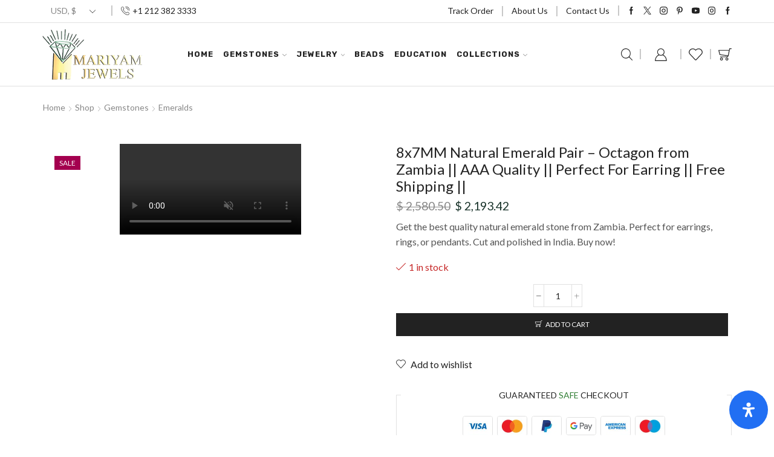

--- FILE ---
content_type: text/html; charset=UTF-8
request_url: https://mariyamjewels.com/shop/gemstones/emeralds/natural-emerald-emocsq4b/
body_size: 65199
content:

<!DOCTYPE html>
<html lang="en-US" prefix="og: https://ogp.me/ns#" >
<head>
	<meta charset="UTF-8" />
	<meta name="viewport" content="width=device-width, initial-scale=1.0, maximum-scale=1.0, user-scalable=0"/>
		<style>img:is([sizes="auto" i], [sizes^="auto," i]) { contain-intrinsic-size: 3000px 1500px }</style>
	
<!-- Search Engine Optimization by Rank Math - https://rankmath.com/ -->
<title>8x7MM Natural Emerald Pair – Octagon from Zambia || AAA Quality || Perfect For Earring || Free Shipping || - Mariyam Jewels</title>
<style>.flying-press-lazy-bg{background-image:none!important;}</style>


<meta name="description" content="Get the best quality natural emerald stone from Zambia. Perfect for earrings, rings, or pendants. Cut and polished in India. Buy now!"/>
<meta name="robots" content="follow, index, max-snippet:-1, max-video-preview:-1, max-image-preview:large"/>
<link rel="canonical" href="https://mariyamjewels.com/shop/gemstones/emeralds/natural-emerald-emocsq4b/" />
<meta property="og:locale" content="en_US" />
<meta property="og:type" content="product" />
<meta property="og:title" content="8x7MM Natural Emerald Pair – Octagon from Zambia || AAA Quality || Perfect For Earring || Free Shipping || - Mariyam Jewels" />
<meta property="og:description" content="Get the best quality natural emerald stone from Zambia. Perfect for earrings, rings, or pendants. Cut and polished in India. Buy now!" />
<meta property="og:url" content="https://mariyamjewels.com/shop/gemstones/emeralds/natural-emerald-emocsq4b/" />
<meta property="og:site_name" content="Mariyam Jewels" />
<meta property="og:updated_time" content="2023-07-31T14:46:30-04:00" />
<meta property="og:image" content="https://mariyamjewels.com/wp-content/uploads/2023/07/EMOCSQ4B__2023-04-26-14-09-48-1024x1024.jpg" />
<meta property="og:image:secure_url" content="https://mariyamjewels.com/wp-content/uploads/2023/07/EMOCSQ4B__2023-04-26-14-09-48-1024x1024.jpg" />
<meta property="og:image:width" content="1024" />
<meta property="og:image:height" content="1024" />
<meta property="og:image:alt" content="natural emerald" />
<meta property="og:image:type" content="image/jpeg" />
<meta property="product:price:amount" content="2193.42" />
<meta property="product:price:currency" content="USD" />
<meta property="product:availability" content="instock" />
<meta name="twitter:card" content="summary_large_image" />
<meta name="twitter:title" content="8x7MM Natural Emerald Pair – Octagon from Zambia || AAA Quality || Perfect For Earring || Free Shipping || - Mariyam Jewels" />
<meta name="twitter:description" content="Get the best quality natural emerald stone from Zambia. Perfect for earrings, rings, or pendants. Cut and polished in India. Buy now!" />
<meta name="twitter:image" content="https://mariyamjewels.com/wp-content/uploads/2023/07/EMOCSQ4B__2023-04-26-14-09-48-1024x1024.jpg" />
<meta name="twitter:label1" content="Price" />
<meta name="twitter:data1" content="&#036;&nbsp;2,193.42" />
<meta name="twitter:label2" content="Availability" />
<meta name="twitter:data2" content="1 in stock" />
<script type="application/ld+json" class="rank-math-schema">{"@context":"https://schema.org","@graph":[{"@type":["JewelryStore","Organization"],"@id":"https://mariyamjewels.com/#organization","name":"Mariyam Jewels","url":"https://mariyamjewels.com","email":"abrar@mariyamjewels.com","logo":{"@type":"ImageObject","@id":"https://mariyamjewels.com/#logo","url":"https://mariyamjewels.com/wp-content/uploads/2021/03/gemstones-slider-v1.png","contentUrl":"https://mariyamjewels.com/wp-content/uploads/2021/03/gemstones-slider-v1.png","caption":"Mariyam Jewels","inLanguage":"en-US","width":"815","height":"700"},"openingHours":["Monday,Tuesday,Wednesday,Thursday,Friday,Saturday,Sunday 09:00-17:00"],"image":{"@id":"https://mariyamjewels.com/#logo"}},{"@type":"WebSite","@id":"https://mariyamjewels.com/#website","url":"https://mariyamjewels.com","name":"Mariyam Jewels","publisher":{"@id":"https://mariyamjewels.com/#organization"},"inLanguage":"en-US"},{"@type":"ImageObject","@id":"https://mariyamjewels.com/wp-content/uploads/2023/07/EMOCSQ4B__2023-04-26-14-09-48-scaled.jpg","url":"https://mariyamjewels.com/wp-content/uploads/2023/07/EMOCSQ4B__2023-04-26-14-09-48-scaled.jpg","width":"2560","height":"2560","caption":"natural emerald","inLanguage":"en-US"},{"@type":"ItemPage","@id":"https://mariyamjewels.com/shop/gemstones/emeralds/natural-emerald-emocsq4b/#webpage","url":"https://mariyamjewels.com/shop/gemstones/emeralds/natural-emerald-emocsq4b/","name":"8x7MM Natural Emerald Pair \u2013 Octagon from Zambia || AAA Quality || Perfect For Earring || Free Shipping || - Mariyam Jewels","datePublished":"2023-07-31T14:46:28-04:00","dateModified":"2023-07-31T14:46:30-04:00","isPartOf":{"@id":"https://mariyamjewels.com/#website"},"primaryImageOfPage":{"@id":"https://mariyamjewels.com/wp-content/uploads/2023/07/EMOCSQ4B__2023-04-26-14-09-48-scaled.jpg"},"inLanguage":"en-US"},{"@type":"Product","name":"8x7MM Natural Emerald Pair \u2013 Octagon from Zambia || AAA Quality || Perfect For Earring || Free Shipping || - Mariyam Jewels","description":"Get the best quality natural emerald stone from Zambia. Perfect for earrings, rings, or pendants. Cut and polished in India. Buy now!","sku":"EMOCSQ4B","category":"Gemstones &gt; Emeralds","mainEntityOfPage":{"@id":"https://mariyamjewels.com/shop/gemstones/emeralds/natural-emerald-emocsq4b/#webpage"},"image":[{"@type":"ImageObject","url":"https://mariyamjewels.com/wp-content/uploads/2023/07/EMOCSQ4B__2023-04-26-14-09-48-scaled.jpg","height":"2560","width":"2560"},{"@type":"ImageObject","url":"https://mariyamjewels.com/wp-content/uploads/2023/07/EMOCSQ4B__2023-04-26-14-10-08-1-scaled.jpg","height":"2560","width":"2560"},{"@type":"ImageObject","url":"https://mariyamjewels.com/wp-content/uploads/2023/07/EMOCSQ4B__2023-04-26-14-12-41-1-scaled.jpg","height":"2560","width":"2560"},{"@type":"ImageObject","url":"https://mariyamjewels.com/wp-content/uploads/2023/07/EMOCSQ4B__2023-04-26-14-12-54-1-scaled.jpg","height":"2560","width":"2560"}],"offers":{"@type":"Offer","price":"2193.42","priceCurrency":"USD","priceValidUntil":"2026-12-31","availability":"https://schema.org/InStock","itemCondition":"NewCondition","url":"https://mariyamjewels.com/shop/gemstones/emeralds/natural-emerald-emocsq4b/","seller":{"@type":"Organization","@id":"https://mariyamjewels.com/","name":"Mariyam Jewels","url":"https://mariyamjewels.com","logo":"https://mariyamjewels.com/wp-content/uploads/2021/03/gemstones-slider-v1.png"},"priceSpecification":{"price":"2193.42","priceCurrency":"USD","valueAddedTaxIncluded":"false"}},"@id":"https://mariyamjewels.com/shop/gemstones/emeralds/natural-emerald-emocsq4b/#richSnippet"}]}</script>
<!-- /Rank Math WordPress SEO plugin -->

		<!-- This site uses the Google Analytics by MonsterInsights plugin v8.19 - Using Analytics tracking - https://www.monsterinsights.com/ -->
							<script src="//www.googletagmanager.com/gtag/js?id=G-40D15DBQP7"  data-cfasync="false" data-wpfc-render="false" type="text/javascript" async></script>
			<script data-cfasync="false" data-wpfc-render="false" type="text/javascript">
				var mi_version = '8.19';
				var mi_track_user = true;
				var mi_no_track_reason = '';
				
								var disableStrs = [
										'ga-disable-G-40D15DBQP7',
									];

				/* Function to detect opted out users */
				function __gtagTrackerIsOptedOut() {
					for (var index = 0; index < disableStrs.length; index++) {
						if (document.cookie.indexOf(disableStrs[index] + '=true') > -1) {
							return true;
						}
					}

					return false;
				}

				/* Disable tracking if the opt-out cookie exists. */
				if (__gtagTrackerIsOptedOut()) {
					for (var index = 0; index < disableStrs.length; index++) {
						window[disableStrs[index]] = true;
					}
				}

				/* Opt-out function */
				function __gtagTrackerOptout() {
					for (var index = 0; index < disableStrs.length; index++) {
						document.cookie = disableStrs[index] + '=true; expires=Thu, 31 Dec 2099 23:59:59 UTC; path=/';
						window[disableStrs[index]] = true;
					}
				}

				if ('undefined' === typeof gaOptout) {
					function gaOptout() {
						__gtagTrackerOptout();
					}
				}
								window.dataLayer = window.dataLayer || [];

				window.MonsterInsightsDualTracker = {
					helpers: {},
					trackers: {},
				};
				if (mi_track_user) {
					function __gtagDataLayer() {
						dataLayer.push(arguments);
					}

					function __gtagTracker(type, name, parameters) {
						if (!parameters) {
							parameters = {};
						}

						if (parameters.send_to) {
							__gtagDataLayer.apply(null, arguments);
							return;
						}

						if (type === 'event') {
														parameters.send_to = monsterinsights_frontend.v4_id;
							var hookName = name;
							if (typeof parameters['event_category'] !== 'undefined') {
								hookName = parameters['event_category'] + ':' + name;
							}

							if (typeof MonsterInsightsDualTracker.trackers[hookName] !== 'undefined') {
								MonsterInsightsDualTracker.trackers[hookName](parameters);
							} else {
								__gtagDataLayer('event', name, parameters);
							}
							
						} else {
							__gtagDataLayer.apply(null, arguments);
						}
					}

					__gtagTracker('js', new Date());
					__gtagTracker('set', {
						'developer_id.dZGIzZG': true,
											});
										__gtagTracker('config', 'G-40D15DBQP7', {"forceSSL":"true","link_attribution":"true"} );
															window.gtag = __gtagTracker;										(function () {
						/* https://developers.google.com/analytics/devguides/collection/analyticsjs/ */
						/* ga and __gaTracker compatibility shim. */
						var noopfn = function () {
							return null;
						};
						var newtracker = function () {
							return new Tracker();
						};
						var Tracker = function () {
							return null;
						};
						var p = Tracker.prototype;
						p.get = noopfn;
						p.set = noopfn;
						p.send = function () {
							var args = Array.prototype.slice.call(arguments);
							args.unshift('send');
							__gaTracker.apply(null, args);
						};
						var __gaTracker = function () {
							var len = arguments.length;
							if (len === 0) {
								return;
							}
							var f = arguments[len - 1];
							if (typeof f !== 'object' || f === null || typeof f.hitCallback !== 'function') {
								if ('send' === arguments[0]) {
									var hitConverted, hitObject = false, action;
									if ('event' === arguments[1]) {
										if ('undefined' !== typeof arguments[3]) {
											hitObject = {
												'eventAction': arguments[3],
												'eventCategory': arguments[2],
												'eventLabel': arguments[4],
												'value': arguments[5] ? arguments[5] : 1,
											}
										}
									}
									if ('pageview' === arguments[1]) {
										if ('undefined' !== typeof arguments[2]) {
											hitObject = {
												'eventAction': 'page_view',
												'page_path': arguments[2],
											}
										}
									}
									if (typeof arguments[2] === 'object') {
										hitObject = arguments[2];
									}
									if (typeof arguments[5] === 'object') {
										Object.assign(hitObject, arguments[5]);
									}
									if ('undefined' !== typeof arguments[1].hitType) {
										hitObject = arguments[1];
										if ('pageview' === hitObject.hitType) {
											hitObject.eventAction = 'page_view';
										}
									}
									if (hitObject) {
										action = 'timing' === arguments[1].hitType ? 'timing_complete' : hitObject.eventAction;
										hitConverted = mapArgs(hitObject);
										__gtagTracker('event', action, hitConverted);
									}
								}
								return;
							}

							function mapArgs(args) {
								var arg, hit = {};
								var gaMap = {
									'eventCategory': 'event_category',
									'eventAction': 'event_action',
									'eventLabel': 'event_label',
									'eventValue': 'event_value',
									'nonInteraction': 'non_interaction',
									'timingCategory': 'event_category',
									'timingVar': 'name',
									'timingValue': 'value',
									'timingLabel': 'event_label',
									'page': 'page_path',
									'location': 'page_location',
									'title': 'page_title',
								};
								for (arg in args) {
																		if (!(!args.hasOwnProperty(arg) || !gaMap.hasOwnProperty(arg))) {
										hit[gaMap[arg]] = args[arg];
									} else {
										hit[arg] = args[arg];
									}
								}
								return hit;
							}

							try {
								f.hitCallback();
							} catch (ex) {
							}
						};
						__gaTracker.create = newtracker;
						__gaTracker.getByName = newtracker;
						__gaTracker.getAll = function () {
							return [];
						};
						__gaTracker.remove = noopfn;
						__gaTracker.loaded = true;
						window['__gaTracker'] = __gaTracker;
					})();
									} else {
										console.log("");
					(function () {
						function __gtagTracker() {
							return null;
						}

						window['__gtagTracker'] = __gtagTracker;
						window['gtag'] = __gtagTracker;
					})();
									}
			</script>
				<!-- / Google Analytics by MonsterInsights -->
				<script data-cfasync="false" data-wpfc-render="false" type="text/javascript">
			window.MonsterInsightsDualTracker.helpers.mapProductItem = function (uaItem) {
				var prefixIndex, prefixKey, mapIndex;

				var toBePrefixed = ['id', 'name', 'list_name', 'brand', 'category', 'variant'];

				var item = {};

				var fieldMap = {
					'price': 'price',
					'list_position': 'index',
					'quantity': 'quantity',
					'position': 'index',
				};

				for (mapIndex in fieldMap) {
					if (uaItem.hasOwnProperty(mapIndex)) {
						item[fieldMap[mapIndex]] = uaItem[mapIndex];
					}
				}

				for (prefixIndex = 0; prefixIndex < toBePrefixed.length; prefixIndex++) {
					prefixKey = toBePrefixed[prefixIndex];
					if (typeof uaItem[prefixKey] !== 'undefined') {
						item['item_' + prefixKey] = uaItem[prefixKey];
					}
				}

				return item;
			};

			MonsterInsightsDualTracker.trackers['view_item_list'] = function (parameters) {
				var items = parameters.items;
				var listName, itemIndex, item, itemListName;
				var lists = {
					'_': {items: [], 'send_to': monsterinsights_frontend.v4_id},
				};

				for (itemIndex = 0; itemIndex < items.length; itemIndex++) {
					item = MonsterInsightsDualTracker.helpers.mapProductItem(items[itemIndex]);

					if (typeof item['item_list_name'] === 'undefined') {
						lists['_'].items.push(item);
					} else {
						itemListName = item['item_list_name'];
						if (typeof lists[itemListName] === 'undefined') {
							lists[itemListName] = {
								'items': [],
								'item_list_name': itemListName,
								'send_to': monsterinsights_frontend.v4_id,
							};
						}

						lists[itemListName].items.push(item);
					}
				}

				for (listName in lists) {
					__gtagDataLayer('event', 'view_item_list', lists[listName]);
				}
			};

			MonsterInsightsDualTracker.trackers['select_content'] = function (parameters) {
				const items = parameters.items.map(MonsterInsightsDualTracker.helpers.mapProductItem);
				__gtagDataLayer('event', 'select_item', {items: items, send_to: parameters.send_to});
			};

			MonsterInsightsDualTracker.trackers['view_item'] = function (parameters) {
				const items = parameters.items.map(MonsterInsightsDualTracker.helpers.mapProductItem);
				__gtagDataLayer('event', 'view_item', {items: items, send_to: parameters.send_to});
			};
		</script>
		<link rel='stylesheet' id='wp-block-library-css' href='https://mariyamjewels.com/wp-content/cache/flying-press/a06b3af98203.style.min.css' type='text/css' media='all' />
<style id='classic-theme-styles-inline-css' type='text/css'>/*! This file is auto-generated */
.wp-block-button__link{color:#fff;background-color:#32373c;border-radius:9999px;box-shadow:none;text-decoration:none;padding:calc(.667em + 2px) calc(1.333em + 2px);font-size:1.125em}.wp-block-file__button{background:#32373c;color:#fff;text-decoration:none}</style>
<link rel='stylesheet' id='wp-components-css' href='https://mariyamjewels.com/wp-content/cache/flying-press/9cff4ca50421.style.min.css' type='text/css' media='all' />
<link rel='stylesheet' id='wp-preferences-css' href='https://mariyamjewels.com/wp-content/cache/flying-press/dc0788554cb8.style.min.css' type='text/css' media='all' />
<link rel='stylesheet' id='wp-block-editor-css' href='https://mariyamjewels.com/wp-content/cache/flying-press/8cf71cde1500.style.min.css' type='text/css' media='all' />
<link rel='stylesheet' id='wp-reusable-blocks-css' href='https://mariyamjewels.com/wp-content/cache/flying-press/c8ba3d4dff63.style.min.css' type='text/css' media='all' />
<link rel='stylesheet' id='wp-patterns-css' href='https://mariyamjewels.com/wp-content/cache/flying-press/53bb34939955.style.min.css' type='text/css' media='all' />
<link rel='stylesheet' id='wp-editor-css' href='https://mariyamjewels.com/wp-content/cache/flying-press/bfb2dbdfc87a.style.min.css' type='text/css' media='all' />
<link rel='stylesheet' id='algori_360_video-cgb-style-css-css' href='https://mariyamjewels.com/wp-content/cache/flying-press/10da252d0666.blocks.style.build.css' type='text/css' media='all' />
<link rel='stylesheet' id='nta-css-popup-css' href='https://mariyamjewels.com/wp-content/cache/flying-press/d2e18c1cedf3.style.css' type='text/css' media='all' />
<style id='global-styles-inline-css' type='text/css'>:root{--wp--preset--aspect-ratio--square: 1;--wp--preset--aspect-ratio--4-3: 4/3;--wp--preset--aspect-ratio--3-4: 3/4;--wp--preset--aspect-ratio--3-2: 3/2;--wp--preset--aspect-ratio--2-3: 2/3;--wp--preset--aspect-ratio--16-9: 16/9;--wp--preset--aspect-ratio--9-16: 9/16;--wp--preset--color--black: #000000;--wp--preset--color--cyan-bluish-gray: #abb8c3;--wp--preset--color--white: #ffffff;--wp--preset--color--pale-pink: #f78da7;--wp--preset--color--vivid-red: #cf2e2e;--wp--preset--color--luminous-vivid-orange: #ff6900;--wp--preset--color--luminous-vivid-amber: #fcb900;--wp--preset--color--light-green-cyan: #7bdcb5;--wp--preset--color--vivid-green-cyan: #00d084;--wp--preset--color--pale-cyan-blue: #8ed1fc;--wp--preset--color--vivid-cyan-blue: #0693e3;--wp--preset--color--vivid-purple: #9b51e0;--wp--preset--gradient--vivid-cyan-blue-to-vivid-purple: linear-gradient(135deg,rgba(6,147,227,1) 0%,rgb(155,81,224) 100%);--wp--preset--gradient--light-green-cyan-to-vivid-green-cyan: linear-gradient(135deg,rgb(122,220,180) 0%,rgb(0,208,130) 100%);--wp--preset--gradient--luminous-vivid-amber-to-luminous-vivid-orange: linear-gradient(135deg,rgba(252,185,0,1) 0%,rgba(255,105,0,1) 100%);--wp--preset--gradient--luminous-vivid-orange-to-vivid-red: linear-gradient(135deg,rgba(255,105,0,1) 0%,rgb(207,46,46) 100%);--wp--preset--gradient--very-light-gray-to-cyan-bluish-gray: linear-gradient(135deg,rgb(238,238,238) 0%,rgb(169,184,195) 100%);--wp--preset--gradient--cool-to-warm-spectrum: linear-gradient(135deg,rgb(74,234,220) 0%,rgb(151,120,209) 20%,rgb(207,42,186) 40%,rgb(238,44,130) 60%,rgb(251,105,98) 80%,rgb(254,248,76) 100%);--wp--preset--gradient--blush-light-purple: linear-gradient(135deg,rgb(255,206,236) 0%,rgb(152,150,240) 100%);--wp--preset--gradient--blush-bordeaux: linear-gradient(135deg,rgb(254,205,165) 0%,rgb(254,45,45) 50%,rgb(107,0,62) 100%);--wp--preset--gradient--luminous-dusk: linear-gradient(135deg,rgb(255,203,112) 0%,rgb(199,81,192) 50%,rgb(65,88,208) 100%);--wp--preset--gradient--pale-ocean: linear-gradient(135deg,rgb(255,245,203) 0%,rgb(182,227,212) 50%,rgb(51,167,181) 100%);--wp--preset--gradient--electric-grass: linear-gradient(135deg,rgb(202,248,128) 0%,rgb(113,206,126) 100%);--wp--preset--gradient--midnight: linear-gradient(135deg,rgb(2,3,129) 0%,rgb(40,116,252) 100%);--wp--preset--font-size--small: 13px;--wp--preset--font-size--medium: 20px;--wp--preset--font-size--large: 36px;--wp--preset--font-size--x-large: 42px;--wp--preset--spacing--20: 0.44rem;--wp--preset--spacing--30: 0.67rem;--wp--preset--spacing--40: 1rem;--wp--preset--spacing--50: 1.5rem;--wp--preset--spacing--60: 2.25rem;--wp--preset--spacing--70: 3.38rem;--wp--preset--spacing--80: 5.06rem;--wp--preset--shadow--natural: 6px 6px 9px rgba(0, 0, 0, 0.2);--wp--preset--shadow--deep: 12px 12px 50px rgba(0, 0, 0, 0.4);--wp--preset--shadow--sharp: 6px 6px 0px rgba(0, 0, 0, 0.2);--wp--preset--shadow--outlined: 6px 6px 0px -3px rgba(255, 255, 255, 1), 6px 6px rgba(0, 0, 0, 1);--wp--preset--shadow--crisp: 6px 6px 0px rgba(0, 0, 0, 1);}:where(.is-layout-flex){gap: 0.5em;}:where(.is-layout-grid){gap: 0.5em;}body .is-layout-flex{display: flex;}.is-layout-flex{flex-wrap: wrap;align-items: center;}.is-layout-flex > :is(*, div){margin: 0;}body .is-layout-grid{display: grid;}.is-layout-grid > :is(*, div){margin: 0;}:where(.wp-block-columns.is-layout-flex){gap: 2em;}:where(.wp-block-columns.is-layout-grid){gap: 2em;}:where(.wp-block-post-template.is-layout-flex){gap: 1.25em;}:where(.wp-block-post-template.is-layout-grid){gap: 1.25em;}.has-black-color{color: var(--wp--preset--color--black) !important;}.has-cyan-bluish-gray-color{color: var(--wp--preset--color--cyan-bluish-gray) !important;}.has-white-color{color: var(--wp--preset--color--white) !important;}.has-pale-pink-color{color: var(--wp--preset--color--pale-pink) !important;}.has-vivid-red-color{color: var(--wp--preset--color--vivid-red) !important;}.has-luminous-vivid-orange-color{color: var(--wp--preset--color--luminous-vivid-orange) !important;}.has-luminous-vivid-amber-color{color: var(--wp--preset--color--luminous-vivid-amber) !important;}.has-light-green-cyan-color{color: var(--wp--preset--color--light-green-cyan) !important;}.has-vivid-green-cyan-color{color: var(--wp--preset--color--vivid-green-cyan) !important;}.has-pale-cyan-blue-color{color: var(--wp--preset--color--pale-cyan-blue) !important;}.has-vivid-cyan-blue-color{color: var(--wp--preset--color--vivid-cyan-blue) !important;}.has-vivid-purple-color{color: var(--wp--preset--color--vivid-purple) !important;}.has-black-background-color{background-color: var(--wp--preset--color--black) !important;}.has-cyan-bluish-gray-background-color{background-color: var(--wp--preset--color--cyan-bluish-gray) !important;}.has-white-background-color{background-color: var(--wp--preset--color--white) !important;}.has-pale-pink-background-color{background-color: var(--wp--preset--color--pale-pink) !important;}.has-vivid-red-background-color{background-color: var(--wp--preset--color--vivid-red) !important;}.has-luminous-vivid-orange-background-color{background-color: var(--wp--preset--color--luminous-vivid-orange) !important;}.has-luminous-vivid-amber-background-color{background-color: var(--wp--preset--color--luminous-vivid-amber) !important;}.has-light-green-cyan-background-color{background-color: var(--wp--preset--color--light-green-cyan) !important;}.has-vivid-green-cyan-background-color{background-color: var(--wp--preset--color--vivid-green-cyan) !important;}.has-pale-cyan-blue-background-color{background-color: var(--wp--preset--color--pale-cyan-blue) !important;}.has-vivid-cyan-blue-background-color{background-color: var(--wp--preset--color--vivid-cyan-blue) !important;}.has-vivid-purple-background-color{background-color: var(--wp--preset--color--vivid-purple) !important;}.has-black-border-color{border-color: var(--wp--preset--color--black) !important;}.has-cyan-bluish-gray-border-color{border-color: var(--wp--preset--color--cyan-bluish-gray) !important;}.has-white-border-color{border-color: var(--wp--preset--color--white) !important;}.has-pale-pink-border-color{border-color: var(--wp--preset--color--pale-pink) !important;}.has-vivid-red-border-color{border-color: var(--wp--preset--color--vivid-red) !important;}.has-luminous-vivid-orange-border-color{border-color: var(--wp--preset--color--luminous-vivid-orange) !important;}.has-luminous-vivid-amber-border-color{border-color: var(--wp--preset--color--luminous-vivid-amber) !important;}.has-light-green-cyan-border-color{border-color: var(--wp--preset--color--light-green-cyan) !important;}.has-vivid-green-cyan-border-color{border-color: var(--wp--preset--color--vivid-green-cyan) !important;}.has-pale-cyan-blue-border-color{border-color: var(--wp--preset--color--pale-cyan-blue) !important;}.has-vivid-cyan-blue-border-color{border-color: var(--wp--preset--color--vivid-cyan-blue) !important;}.has-vivid-purple-border-color{border-color: var(--wp--preset--color--vivid-purple) !important;}.has-vivid-cyan-blue-to-vivid-purple-gradient-background{background: var(--wp--preset--gradient--vivid-cyan-blue-to-vivid-purple) !important;}.has-light-green-cyan-to-vivid-green-cyan-gradient-background{background: var(--wp--preset--gradient--light-green-cyan-to-vivid-green-cyan) !important;}.has-luminous-vivid-amber-to-luminous-vivid-orange-gradient-background{background: var(--wp--preset--gradient--luminous-vivid-amber-to-luminous-vivid-orange) !important;}.has-luminous-vivid-orange-to-vivid-red-gradient-background{background: var(--wp--preset--gradient--luminous-vivid-orange-to-vivid-red) !important;}.has-very-light-gray-to-cyan-bluish-gray-gradient-background{background: var(--wp--preset--gradient--very-light-gray-to-cyan-bluish-gray) !important;}.has-cool-to-warm-spectrum-gradient-background{background: var(--wp--preset--gradient--cool-to-warm-spectrum) !important;}.has-blush-light-purple-gradient-background{background: var(--wp--preset--gradient--blush-light-purple) !important;}.has-blush-bordeaux-gradient-background{background: var(--wp--preset--gradient--blush-bordeaux) !important;}.has-luminous-dusk-gradient-background{background: var(--wp--preset--gradient--luminous-dusk) !important;}.has-pale-ocean-gradient-background{background: var(--wp--preset--gradient--pale-ocean) !important;}.has-electric-grass-gradient-background{background: var(--wp--preset--gradient--electric-grass) !important;}.has-midnight-gradient-background{background: var(--wp--preset--gradient--midnight) !important;}.has-small-font-size{font-size: var(--wp--preset--font-size--small) !important;}.has-medium-font-size{font-size: var(--wp--preset--font-size--medium) !important;}.has-large-font-size{font-size: var(--wp--preset--font-size--large) !important;}.has-x-large-font-size{font-size: var(--wp--preset--font-size--x-large) !important;}
:where(.wp-block-post-template.is-layout-flex){gap: 1.25em;}:where(.wp-block-post-template.is-layout-grid){gap: 1.25em;}
:where(.wp-block-columns.is-layout-flex){gap: 2em;}:where(.wp-block-columns.is-layout-grid){gap: 2em;}
:root :where(.wp-block-pullquote){font-size: 1.5em;line-height: 1.6;}</style>
<style id='woocommerce-inline-inline-css' type='text/css'>.woocommerce form .form-row .required { visibility: visible; }</style>
<link rel='stylesheet' id='brands-styles-css' href='https://mariyamjewels.com/wp-content/cache/flying-press/48d56016b20f.brands.css' type='text/css' media='all' />
<link rel='stylesheet' id='etheme-parent-style-css' href='https://mariyamjewels.com/wp-content/cache/flying-press/a0d5c6a2e7c6.xstore.min.css' type='text/css' media='all' />
<link rel='stylesheet' id='child-style-css' href='https://mariyamjewels.com/wp-content/cache/flying-press/99da6749e7e9.style.css' type='text/css' media='all' />
<link rel='stylesheet' id='etheme-general-all-style-css' href='https://mariyamjewels.com/wp-content/cache/flying-press/812a626b8144.general-all.min.css' type='text/css' media='all' />
<link rel='stylesheet' id='elementor-frontend-css' href='https://mariyamjewels.com/wp-content/cache/flying-press/28b0f194b6f8.frontend.min.css' type='text/css' media='all' />
<link rel='stylesheet' id='etheme-elementor-all-widgets-style-css' href='https://mariyamjewels.com/wp-content/cache/flying-press/f67f76ba35d3.elementor-all-widgets.min.css' type='text/css' media='all' />
<link rel='stylesheet' id='etheme-woocommerce-all-style-css' href='https://mariyamjewels.com/wp-content/cache/flying-press/2f837433efd3.woocommerce-all.min.css' type='text/css' media='all' />
<style id='xstore-icons-font-inline-css' type='text/css'>@font-face{font-display:swap;
				  font-family: 'xstore-icons';
				  src:
				    url('https://mariyamjewels.com/wp-content/themes/xstore/fonts/xstore-icons-light.ttf') format('truetype'),
				    url('https://mariyamjewels.com/wp-content/themes/xstore/fonts/xstore-icons-light.woff2') format('woff2'),
				    url('https://mariyamjewels.com/wp-content/themes/xstore/fonts/xstore-icons-light.woff') format('woff'),
				    url('https://mariyamjewels.com/wp-content/themes/xstore/fonts/xstore-icons-light.svg#xstore-icons') format('svg');
				  font-weight: normal;
				  font-style: normal;
				  
				}</style>
<link rel='stylesheet' id='etheme-header-contacts-css' href='https://mariyamjewels.com/wp-content/cache/flying-press/5e9eff813e91.contacts.min.css' type='text/css' media='all' />
<link rel='stylesheet' id='etheme-header-menu-css' href='https://mariyamjewels.com/wp-content/cache/flying-press/cdffa12c66ee.menu.min.css' type='text/css' media='all' />
<link rel='stylesheet' id='etheme-product-view-default-css' href='https://mariyamjewels.com/wp-content/cache/flying-press/4ee406466b64.product-view-default.min.css' type='text/css' media='all' />
<link rel='stylesheet' id='etheme-portfolio-css' href='https://mariyamjewels.com/wp-content/cache/flying-press/88d8b24c085a.portfolio.min.css' type='text/css' media='all' />
<link rel='stylesheet' id='xstore-kirki-styles-css' href='https://mariyamjewels.com/wp-content/cache/flying-press/dd453a7787ce.kirki-styles.css' type='text/css' media='all' />
<link rel='stylesheet' id='mdp-readabler-css' href='https://mariyamjewels.com/wp-content/cache/flying-press/adb8dae775e1.readabler.min.css' type='text/css' media='all' />
<style id='mdp-readabler-inline-css' type='text/css'>:root{
		
			--readabler-reading-mask: rgba(0, 0, 0, 0.7)
		
		}
		.mdp-readabler-tts {
		
			--readabler-tts-bg: transparent;
			--readabler-tts-color: transparent;
			
		}
        
        #mdp-readabler-popup-box{
        
            --readabler-overlay: #0253ee;
            
            --readabler-bg: #ffffff;
            --readabler-bg-dark: #16191b;
            --readabler-text: #333;
            --readabler-text-dark: #deeffd;
            --readabler-color: rgba(33, 111, 243, 1);
            --readabler-color-dark: rgba(33, 111, 243, 1);
            --readabler-color-transparent: rgba(33,111,243,0.2);
            --readabler-color-transparent-dark: rgba(33,111,243,0.2);
            --readabler-border-radius: 20px;
            --readabler-animate: 600ms;          
            
        }
        
        .mdp-readabler-trigger-button-box{
        
            --readabler-btn-margin: 10px;
            --readabler-btn-padding: 20px;
            --readabler-btn-radius: 50px;
            --readabler-btn-color: #ffffff;
            --readabler-btn-color-hover: rgba(33, 111, 243, 1);
            --readabler-btn-bg: rgba(33, 111, 243, 1);
            --readabler-btn-bg-hover: #ffffff;
            --readabler-btn-size: 24px;
            --readabler-btn-delay: 0s;
        
        }

		#mdp-readabler-voice-navigation{
			--readabler-bg: #ffffff;
            --readabler-bg-dark: #16191b;
            --readabler-text: #333;
            --readabler-text-dark: #deeffd;
            --readabler-color: rgba(33, 111, 243, 1);
            --readabler-color-dark: rgba(33, 111, 243, 1);
            --readabler-color-transparent: rgba(33,111,243,0.2);
            --readabler-color-transparent-dark: rgba(33,111,243,0.2);
            --readabler-border-radius: 20px;
            --readabler-animate: 600ms;
		}
		
	        #mdp-readabler-keyboard-box {
	        
	        	--readabler-keyboard-light-bg: #ececec;
	        	--readabler-keyboard-light-key-bg: #ffffff;
	        	--readabler-keyboard-light-key: #111111;	        	
	        	--readabler-keyboard-dark-bg: #000000CC;
	        	--readabler-keyboard-dark-key-bg: rgba( 0, 0, 0, .5 );
	        	--readabler-keyboard-dark-key: #ffffff;
	        
	        }</style>
<script type="text/template" id="tmpl-variation-template">
	<div class="woocommerce-variation-description">{{{ data.variation.variation_description }}}</div>
	<div class="woocommerce-variation-price">{{{ data.variation.price_html }}}</div>
	<div class="woocommerce-variation-availability">{{{ data.variation.availability_html }}}</div>
</script>
<script type="text/template" id="tmpl-unavailable-variation-template">
	<p role="alert">Sorry, this product is unavailable. Please choose a different combination.</p>
</script>
<script type="6332392928fc3c2b401fae31-text/javascript" src="https://mariyamjewels.com/wp-content/plugins/360-video/dist/aframe-v1.0.4.min.js?ver=76a0b8d14fe3" id="algori_360_image-cgb-a-frame-js-js"></script>
<script type="6332392928fc3c2b401fae31-text/javascript" src="https://mariyamjewels.com/wp-includes/js/jquery/jquery.min.js?ver=826eb77e86b0" id="jquery-core-js"></script>
<script type="6332392928fc3c2b401fae31-text/javascript" src="https://mariyamjewels.com/wp-includes/js/jquery/jquery-migrate.min.js?ver=9ffeb32e2d9e" id="jquery-migrate-js"></script>
<script type="6332392928fc3c2b401fae31-text/javascript" src="https://mariyamjewels.com/wp-content/plugins/google-analytics-premium/assets/js/frontend-gtag.min.js?ver=6339ec10a9af" id="monsterinsights-frontend-script-js"></script>
<script data-cfasync="false" data-wpfc-render="false" type="text/javascript" id='monsterinsights-frontend-script-js-extra'>/* <![CDATA[ */
var monsterinsights_frontend = {"js_events_tracking":"true","download_extensions":"doc,pdf,ppt,zip,xls,docx,pptx,xlsx","inbound_paths":"[]","home_url":"https:\/\/mariyamjewels.com","hash_tracking":"false","v4_id":"G-40D15DBQP7"};/* ]]> */
</script>
<script type="6332392928fc3c2b401fae31-text/javascript" src="https://mariyamjewels.com/wp-content/plugins/woocommerce/assets/js/jquery-blockui/jquery.blockUI.min.js?ver=ef56117d1bb5" id="jquery-blockui-js" defer="defer" data-wp-strategy="defer"></script>
<script type="6332392928fc3c2b401fae31-text/javascript" id="wc-add-to-cart-js-extra">
/* <![CDATA[ */
var wc_add_to_cart_params = {"ajax_url":"\/wp-admin\/admin-ajax.php","wc_ajax_url":"\/?wc-ajax=%%endpoint%%","i18n_view_cart":"View cart","cart_url":"https:\/\/mariyamjewels.com\/cart\/","is_cart":"","cart_redirect_after_add":"no"};
/* ]]> */
</script>
<script type="6332392928fc3c2b401fae31-text/javascript" src="https://mariyamjewels.com/wp-content/plugins/woocommerce/assets/js/frontend/add-to-cart.min.js?ver=d287805a49a1" id="wc-add-to-cart-js" defer="defer" data-wp-strategy="defer"></script>
<script type="6332392928fc3c2b401fae31-text/javascript" id="wc-single-product-js-extra">
/* <![CDATA[ */
var wc_single_product_params = {"i18n_required_rating_text":"Please select a rating","i18n_rating_options":["1 of 5 stars","2 of 5 stars","3 of 5 stars","4 of 5 stars","5 of 5 stars"],"i18n_product_gallery_trigger_text":"View full-screen image gallery","review_rating_required":"yes","flexslider":{"rtl":false,"animation":"slide","smoothHeight":true,"directionNav":false,"controlNav":"thumbnails","slideshow":false,"animationSpeed":500,"animationLoop":false,"allowOneSlide":false},"zoom_enabled":"1","zoom_options":[],"photoswipe_enabled":"","photoswipe_options":{"shareEl":false,"closeOnScroll":false,"history":false,"hideAnimationDuration":0,"showAnimationDuration":0},"flexslider_enabled":""};
/* ]]> */
</script>
<script type="6332392928fc3c2b401fae31-text/javascript" src="https://mariyamjewels.com/wp-content/plugins/woocommerce/assets/js/frontend/single-product.min.js?ver=3277cd28cf37" id="wc-single-product-js" defer="defer" data-wp-strategy="defer"></script>
<script type="6332392928fc3c2b401fae31-text/javascript" src="https://mariyamjewels.com/wp-content/plugins/woocommerce/assets/js/js-cookie/js.cookie.min.js?ver=691a1e43450e" id="js-cookie-js" data-wp-strategy="defer"></script>
<script type="6332392928fc3c2b401fae31-text/javascript" id="woocommerce-js-extra">
/* <![CDATA[ */
var woocommerce_params = {"ajax_url":"\/wp-admin\/admin-ajax.php","wc_ajax_url":"\/?wc-ajax=%%endpoint%%","i18n_password_show":"Show password","i18n_password_hide":"Hide password"};
/* ]]> */
</script>
<script type="6332392928fc3c2b401fae31-text/javascript" src="https://mariyamjewels.com/wp-content/plugins/woocommerce/assets/js/frontend/woocommerce.min.js?ver=69718a71ff04" id="woocommerce-js" defer="defer" data-wp-strategy="defer"></script>
<script type="6332392928fc3c2b401fae31-text/javascript" src="https://mariyamjewels.com/wp-includes/js/dist/hooks.min.js?ver=c6fddbb6be69" id="wp-hooks-js"></script>
<script type="6332392928fc3c2b401fae31-text/javascript" id="wpm-js-extra">
/* <![CDATA[ */
var wpm = {"ajax_url":"https:\/\/mariyamjewels.com\/wp-admin\/admin-ajax.php","root":"https:\/\/mariyamjewels.com\/wp-json\/","nonce_wp_rest":"6c5a53e28a","nonce_ajax":"35d098e72f"};
/* ]]> */
</script>
<script type="6332392928fc3c2b401fae31-text/javascript" src="https://mariyamjewels.com/wp-content/plugins/woocommerce-google-adwords-conversion-tracking-tag/js/public/wpm-public.p1.min.js?ver=018cb1d091c9" id="wpm-js"></script>
<script type="6332392928fc3c2b401fae31-text/javascript" src="https://mariyamjewels.com/wp-includes/js/underscore.min.js?ver=dadb3f410026" id="underscore-js"></script>
<script type="6332392928fc3c2b401fae31-text/javascript" id="wp-util-js-extra">
/* <![CDATA[ */
var _wpUtilSettings = {"ajax":{"url":"\/wp-admin\/admin-ajax.php"}};
/* ]]> */
</script>
<script type="6332392928fc3c2b401fae31-text/javascript" src="https://mariyamjewels.com/wp-includes/js/wp-util.min.js?ver=19d386c9004e" id="wp-util-js"></script>
<script type="6332392928fc3c2b401fae31-text/javascript" id="wc-add-to-cart-variation-js-extra">
/* <![CDATA[ */
var wc_add_to_cart_variation_params = {"wc_ajax_url":"\/?wc-ajax=%%endpoint%%","i18n_no_matching_variations_text":"Sorry, no products matched your selection. Please choose a different combination.","i18n_make_a_selection_text":"Please select some product options before adding this product to your cart.","i18n_unavailable_text":"Sorry, this product is unavailable. Please choose a different combination.","i18n_reset_alert_text":"Your selection has been reset. Please select some product options before adding this product to your cart."};
/* ]]> */
</script>
<script type="6332392928fc3c2b401fae31-text/javascript" src="https://mariyamjewels.com/wp-content/plugins/woocommerce/assets/js/frontend/add-to-cart-variation.min.js?ver=81a782824105" id="wc-add-to-cart-variation-js" defer="defer" data-wp-strategy="defer"></script>
<link rel="https://api.w.org/" href="https://mariyamjewels.com/wp-json/" /><link rel="alternate" title="JSON" type="application/json" href="https://mariyamjewels.com/wp-json/wp/v2/product/15608" /><link rel="EditURI" type="application/rsd+xml" title="RSD" href="https://mariyamjewels.com/xmlrpc.php?rsd" />

<link rel='shortlink' href='https://mariyamjewels.com/?p=15608' />
			<link rel="prefetch" as="font" href="https://mariyamjewels.com/wp-content/themes/xstore/fonts/xstore-icons-light.woff?v=9.6" type="font/woff">
					<link rel="prefetch" as="font" href="https://mariyamjewels.com/wp-content/themes/xstore/fonts/xstore-icons-light.woff2?v=9.6" type="font/woff2">
			<noscript><style>.woocommerce-product-gallery{ opacity: 1 !important; }</style></noscript>
	<meta name="generator" content="Elementor 3.32.4; features: additional_custom_breakpoints; settings: css_print_method-external, google_font-enabled, font_display-auto">

<!-- START Pixel Manager for WooCommerce -->

		<script data-cfasync="false">

			window.wpmDataLayer = window.wpmDataLayer || {};
			window.wpmDataLayer = Object.assign(window.wpmDataLayer, {"cart":{},"cart_item_keys":{},"version":{"number":"1.49.2","pro":false,"eligible_for_updates":false,"distro":"fms","beta":false,"show":true},"pixels":{"facebook":{"pixel_id":"1718668862376749","dynamic_remarketing":{"id_type":"sku"},"capi":false,"advanced_matching":false,"exclusion_patterns":[],"fbevents_js_url":"https://connect.facebook.net/en_US/fbevents.js"}},"shop":{"list_name":"Product | 8x7MM Natural Emerald Pair – Octagon from Zambia || AAA Quality || Perfect For Earring || Free Shipping ||","list_id":"product_8x7mm-natural-emerald-pair-octagon-from-zambia-aaa-quality-perfect-for-earring-free-shipping","page_type":"product","product_type":"simple","currency":"USD","selectors":{"addToCart":[],"beginCheckout":[]},"order_duplication_prevention":true,"view_item_list_trigger":{"test_mode":false,"background_color":"green","opacity":0.5,"repeat":true,"timeout":1000,"threshold":0.8000000000000000444089209850062616169452667236328125},"variations_output":true,"session_active":false},"page":{"id":15608,"title":"8x7MM Natural Emerald Pair – Octagon from Zambia || AAA Quality || Perfect For Earring || Free Shipping ||","type":"product","categories":[],"parent":{"id":0,"title":"8x7MM Natural Emerald Pair – Octagon from Zambia || AAA Quality || Perfect For Earring || Free Shipping ||","type":"product","categories":[]}},"general":{"user_logged_in":false,"scroll_tracking_thresholds":[],"page_id":15608,"exclude_domains":[],"server_2_server":{"active":false,"ip_exclude_list":[],"pageview_event_s2s":{"is_active":false,"pixels":["facebook"]}},"consent_management":{"explicit_consent":false},"lazy_load_pmw":false}});

		</script>

		
<!-- END Pixel Manager for WooCommerce -->
			<meta name="pm-dataLayer-meta" content="15608" class="wpmProductId"
				  data-id="15608">
					<script data-cfasync="false">
			(window.wpmDataLayer = window.wpmDataLayer || {}).products                = window.wpmDataLayer.products || {};
			window.wpmDataLayer.products[15608] = {"id":"15608","sku":"EMOCSQ4B","price":2193.420000000000072759576141834259033203125,"brand":"","quantity":1,"dyn_r_ids":{"post_id":"15608","sku":"EMOCSQ4B","gpf":"woocommerce_gpf_15608","gla":"gla_15608"},"is_variable":false,"type":"simple","name":"8x7MM Natural Emerald Pair – Octagon from Zambia || AAA Quality || Perfect For Earring || Free Shipping ||","category":["Emeralds","Gemstones"],"is_variation":false};
					</script>
					<style>.e-con.e-parent:nth-of-type(n+4):not(.e-lazyloaded):not(.e-no-lazyload),
				.e-con.e-parent:nth-of-type(n+4):not(.e-lazyloaded):not(.e-no-lazyload) * {
					background-image: none !important;
				}
				@media screen and (max-height: 1024px) {
					.e-con.e-parent:nth-of-type(n+3):not(.e-lazyloaded):not(.e-no-lazyload),
					.e-con.e-parent:nth-of-type(n+3):not(.e-lazyloaded):not(.e-no-lazyload) * {
						background-image: none !important;
					}
				}
				@media screen and (max-height: 640px) {
					.e-con.e-parent:nth-of-type(n+2):not(.e-lazyloaded):not(.e-no-lazyload),
					.e-con.e-parent:nth-of-type(n+2):not(.e-lazyloaded):not(.e-no-lazyload) * {
						background-image: none !important;
					}
				}</style>
			<script type="6332392928fc3c2b401fae31-text/javascript" id="google_gtagjs" src="https://www.googletagmanager.com/gtag/js?id=G-40D15DBQP7" async="async"></script>
<script type="6332392928fc3c2b401fae31-text/javascript" id="google_gtagjs-inline">
/* <![CDATA[ */
window.dataLayer = window.dataLayer || [];function gtag(){dataLayer.push(arguments);}gtag('js', new Date());gtag('config', 'G-40D15DBQP7', {} );
/* ]]> */
</script>
<meta name="generator" content="Powered by Slider Revolution 6.7.32 - responsive, Mobile-Friendly Slider Plugin for WordPress with comfortable drag and drop interface." />
<link rel="icon" href="https://mariyamjewels.com/wp-content/uploads/2021/03/cropped-Mariyam-Gems-Favicon-100x100.png" sizes="32x32" />
<link rel="icon" href="https://mariyamjewels.com/wp-content/uploads/2021/03/cropped-Mariyam-Gems-Favicon-300x300.png" sizes="192x192" />
<link rel="apple-touch-icon" href="https://mariyamjewels.com/wp-content/uploads/2021/03/cropped-Mariyam-Gems-Favicon-300x300.png" />
<meta name="msapplication-TileImage" content="https://mariyamjewels.com/wp-content/uploads/2021/03/cropped-Mariyam-Gems-Favicon-300x300.png" />
<script type="6332392928fc3c2b401fae31-text/javascript">function setREVStartSize(e){
			//window.requestAnimationFrame(function() {
				window.RSIW = window.RSIW===undefined ? window.innerWidth : window.RSIW;
				window.RSIH = window.RSIH===undefined ? window.innerHeight : window.RSIH;
				try {
					var pw = document.getElementById(e.c).parentNode.offsetWidth,
						newh;
					pw = pw===0 || isNaN(pw) || (e.l=="fullwidth" || e.layout=="fullwidth") ? window.RSIW : pw;
					e.tabw = e.tabw===undefined ? 0 : parseInt(e.tabw);
					e.thumbw = e.thumbw===undefined ? 0 : parseInt(e.thumbw);
					e.tabh = e.tabh===undefined ? 0 : parseInt(e.tabh);
					e.thumbh = e.thumbh===undefined ? 0 : parseInt(e.thumbh);
					e.tabhide = e.tabhide===undefined ? 0 : parseInt(e.tabhide);
					e.thumbhide = e.thumbhide===undefined ? 0 : parseInt(e.thumbhide);
					e.mh = e.mh===undefined || e.mh=="" || e.mh==="auto" ? 0 : parseInt(e.mh,0);
					if(e.layout==="fullscreen" || e.l==="fullscreen")
						newh = Math.max(e.mh,window.RSIH);
					else{
						e.gw = Array.isArray(e.gw) ? e.gw : [e.gw];
						for (var i in e.rl) if (e.gw[i]===undefined || e.gw[i]===0) e.gw[i] = e.gw[i-1];
						e.gh = e.el===undefined || e.el==="" || (Array.isArray(e.el) && e.el.length==0)? e.gh : e.el;
						e.gh = Array.isArray(e.gh) ? e.gh : [e.gh];
						for (var i in e.rl) if (e.gh[i]===undefined || e.gh[i]===0) e.gh[i] = e.gh[i-1];
											
						var nl = new Array(e.rl.length),
							ix = 0,
							sl;
						e.tabw = e.tabhide>=pw ? 0 : e.tabw;
						e.thumbw = e.thumbhide>=pw ? 0 : e.thumbw;
						e.tabh = e.tabhide>=pw ? 0 : e.tabh;
						e.thumbh = e.thumbhide>=pw ? 0 : e.thumbh;
						for (var i in e.rl) nl[i] = e.rl[i]<window.RSIW ? 0 : e.rl[i];
						sl = nl[0];
						for (var i in nl) if (sl>nl[i] && nl[i]>0) { sl = nl[i]; ix=i;}
						var m = pw>(e.gw[ix]+e.tabw+e.thumbw) ? 1 : (pw-(e.tabw+e.thumbw)) / (e.gw[ix]);
						newh =  (e.gh[ix] * m) + (e.tabh + e.thumbh);
					}
					var el = document.getElementById(e.c);
					if (el!==null && el) el.style.height = newh+"px";
					el = document.getElementById(e.c+"_wrapper");
					if (el!==null && el) {
						el.style.height = newh+"px";
						el.style.display = "block";
					}
				} catch(e){
					console.log("Failure at Presize of Slider:" + e)
				}
			//});
		  };</script>
		<style type="text/css" id="wp-custom-css">.product-content form.cart, .et_product-block form.cart, .product-content .woocommerce-variation-add-to-cart, .et_product-block .woocommerce-variation-add-to-cart {
    display: grid !important;
}

.et-loader-img {
   
    max-width: 120px;
}</style>
		<style id="kirki-inline-styles"></style><style type="text/css" class="et_custom-css">@font-face{font-display:swap;font-family:"Lato-Regular";src:url(https://alpha.mariyamjewels.com/wp-content/uploads/custom-fonts/2021/03/Lato-Regular.ttf) format("truetype");}.page-heading{margin-bottom:25px}article.blog-post.blog-align-center .read-more,article.post-grid.blog-align-center .read-more{background:#222}.prefooter .et-mailchimp input[type="email"]{background:transparent}.grecaptcha-badge{display:none !important}.page-heading,.breadcrumb-trail{background-image:var(--page-heading-bg,url(https://alpha.mariyamjewels.com/wp-content/uploads/2021/04/mariyamjewels-breadcrumb-v4.jpg));margin-bottom:25px}.breadcrumb-trail .page-heading{background-color:transparent}@media only screen and (max-width:1230px){.swiper-custom-left,.middle-inside .swiper-entry .swiper-button-prev,.middle-inside.swiper-entry .swiper-button-prev{left:-15px}.swiper-custom-right,.middle-inside .swiper-entry .swiper-button-next,.middle-inside.swiper-entry .swiper-button-next{right:-15px}.middle-inbox .swiper-entry .swiper-button-prev,.middle-inbox.swiper-entry .swiper-button-prev{left:8px}.middle-inbox .swiper-entry .swiper-button-next,.middle-inbox.swiper-entry .swiper-button-next{right:8px}.swiper-entry:hover .swiper-custom-left,.middle-inside .swiper-entry:hover .swiper-button-prev,.middle-inside.swiper-entry:hover .swiper-button-prev{left:-5px}.swiper-entry:hover .swiper-custom-right,.middle-inside .swiper-entry:hover .swiper-button-next,.middle-inside.swiper-entry:hover .swiper-button-next{right:-5px}.middle-inbox .swiper-entry:hover .swiper-button-prev,.middle-inbox.swiper-entry:hover .swiper-button-prev{left:5px}.middle-inbox .swiper-entry:hover .swiper-button-next,.middle-inbox.swiper-entry:hover .swiper-button-next{right:5px}}.header-main-menu2.et_element-top-level .menu{margin-right:-10px;margin-left:-10px}@media only screen and (max-width:992px){.header-wrapper,.site-header-vertical{display:none}}@media only screen and (min-width:993px){.mobile-header-wrapper{display:none}}.swiper-container{width:auto}.content-product .product-content-image img,.category-grid img,.categoriesCarousel .category-grid img{width:100%}.etheme-elementor-slider:not(.swiper-container-initialized,.swiper-initialized) .swiper-slide{max-width:calc(100% / var(--slides-per-view,4))}.etheme-elementor-slider[data-animation]:not(.swiper-container-initialized,.swiper-initialized,[data-animation=slide],[data-animation=coverflow]) .swiper-slide{max-width:100%}body:not([data-elementor-device-mode]) .etheme-elementor-off-canvas__container{transition:none;opacity:0;visibility:hidden;position:fixed}</style><style id="yellow-pencil">/*
	The following CSS codes are created by the YellowPencil plugin.
	https://yellowpencil.waspthemes.com/
*/
.menu-items-underline .menu-main-container .menu > .menu-item > .item-link{font-weight:400;font-size:13px;}.et_b_header-widget .widget select{border-style:none;}@media only screen and (max-width: 980px){#tidio-chat-iframe{bottom: 68px !important;}}@media (max-width:649px){.mdp-readabler-trigger-button-box{bottom:68px !important;}}.nta-woo-products-button .nta_wa_button a{border-top-left-radius:8px;border-top-right-radius:8px;border-bottom-left-radius:8px;border-bottom-right-radius:8px;}.product-information .cart .nta_wa_button{margin-top:10px;margin-bottom:10px;}</style><script type="speculationrules">{"prefetch":[{"source":"document","where":{"and":[{"href_matches":"\/*"},{"not":{"href_matches":["\/*.php","\/wp-(admin|includes|content|login|signup|json)(.*)?","\/*\\?(.+)","\/(cart|checkout|logout)(.*)?"]}}]},"eagerness":"moderate"}]}</script></head>
<body class="wp-singular product-template-default single single-product postid-15608 wp-theme-xstore wp-child-theme-xstore-child theme-xstore non-logged-in woocommerce woocommerce-page woocommerce-no-js et_cart-type-3 et_b_dt_header-not-overlap et_b_mob_header-not-overlap breadcrumbs-type-left2 wide et-preloader-off et-catalog-off  sticky-message-on global-product-name-on et-enable-swatch elementor-default elementor-kit-6786 currency-usd" data-mode="light">


<div style="z-index: -2011; opacity: 0; visibility: hidden; height: 0px; position: absolute; left: -2011px; overflow: hidden;"><a href="https://xstore.8theme.com">XStore theme</a>
<a href="https://www.8theme.com/woocommerce-themes/">eCommerce WordPress Themes</a>
<a href="https://xstore.8theme.com">xstore official website</a>
<a href="https://www.8theme.com/woocommerce-themes/">WooCommerce templates for modern stores</a>
<a href="https://www.8theme.com/woocommerce-themes/">Find additional templates</a>
<a href="https://www.8theme.com/woocommerce-themes/">Find your perfect theme</a>
<a href="https://www.8theme.com/woocommerce-themes/">Official website</a>
<a href="https://xstore.8theme.com">XStore by 8theme</a>
<a href="https://www.8theme.com/forums/">wordpress support forum</a>
<a href="https://www.8theme.com/woocommerce-themes/">8theme.com - WooCommerce WordPress themes</a>
<a href="https://www.8theme.com/woocommerce-themes/">Click here to see more</a>
<a href="https://xstore.8theme.com">XStore theme by 8theme.com</a>
<a href="https://www.8theme.com/woocommerce-themes/">best wordpress themes</a>
<a href="https://www.8theme.com/woocommerce-themes/">Learn more</a>
<a href="https://www.8theme.com/woocommerce-themes/">WordPress WooCommerce Themes</a>
<a href="https://www.8theme.com/woocommerce-themes/">Explore our best WordPress themes here</a>
<a href="https://www.8theme.com/woocommerce-themes/">Discover WooCommerce templates for your online store</a>
<a href="https://www.8theme.com/woocommerce-themes/">Find the perfect WordPress theme for your business</a>
<a href="https://www.8theme.com/woocommerce-themes/">Browse our collection of premium WooCommerce themes</a>
<a href="https://www.8theme.com/woocommerce-themes/">See our top-rated WordPress eCommerce themes</a>
<a href="https://www.8theme.com/woocommerce-themes/">Premium WordPress Themes</a>
<a href="https://xstore.8theme.com">Try XStore Demo</a>
<a href="https://www.8theme.com/woocommerce-themes/">WooCommerce Themes</a>
<a href="https://www.8theme.com/blog/">Read more on our blog</a>
<a href="https://www.8theme.com/woocommerce-themes/">WordPress Themes</a>
<a href="https://www.8theme.com/forums/">8theme WordPress forum</a>
<a href="https://www.8theme.com/woocommerce-themes/">Visit website</a>
<a href="https://www.8theme.com/woocommerce-themes/">WordPress Themes by 8theme</a>
<a href="https://www.8theme.com/documentation/xstore/">Check XStore Docs</a>
<a href="https://www.8theme.com/forums/">wordpress support forum</a>
<a href="https://www.8theme.com/woocommerce-themes/">See our recommended WordPress themes</a>
<a href="https://www.8theme.com/woocommerce-themes/">Best WooCommerce Themes</a>
<a href="https://xstore.8theme.com">XStore</a>
<a href="https://www.8theme.com/woocommerce-themes/">WordPress Themes</a>
<a href="https://www.8theme.com/documentation/xstore/">XStore Documentation</a>
<a href="https://www.8theme.com/woocommerce-themes/">eCommerce WordPress Themes</a></div>
<div class="template-container">

		<div class="template-content">
		<div class="page-wrapper">
			<header id="header" class="site-header sticky"  data-type="custom" data-start= "300"><div class="header-wrapper">
<div class="header-top-wrapper ">
	<div class="header-top" data-title="Header top">
		<div class="et-row-container et-container">
			<div class="et-wrap-columns flex align-items-center">		
				
		
        <div class="et_column et_col-xs-5 et_col-xs-offset-0 pos-static">
			

<style>.connect-block-element-TZvK9 {
                    --connect-block-space: 10px;
                    margin: 0 -10px;
                }
                .et_element.connect-block-element-TZvK9 > div,
                .et_element.connect-block-element-TZvK9 > form.cart,
                .et_element.connect-block-element-TZvK9 > .price {
                    margin: 0 10px;
                }
                                    .et_element.connect-block-element-TZvK9 > .et_b_header-widget > div, 
                    .et_element.connect-block-element-TZvK9 > .et_b_header-widget > ul {
                        margin-left: 10px;
                        margin-right: 10px;
                    }
                    .et_element.connect-block-element-TZvK9 .widget_nav_menu .menu > li > a {
                        margin: 0 10px                    }
/*                    .et_element.connect-block-element-TZvK9 .widget_nav_menu .menu .menu-item-has-children > a:after {
                        right: 10px;
                    }*/</style><div class="et_element et_connect-block flex flex-row connect-block-element-TZvK9 align-items-center justify-content-start">

<div class="et_element et_b_header-widget align-items-center header-widget2" >

<div id="woocs_selector-3" class=" widget-container WOOCS_SELECTOR">
<div class="widget widget-woocommerce-currency-switcher">
    

    

        <form method="post" action="" class="woocommerce-currency-switcher-form " data-ver="2.4.2.3">
            <input type="hidden" name="woocommerce-currency-switcher" value="USD" />
            <select name="woocommerce-currency-switcher" data-width="80" data-flag-position="right" class="woocommerce-currency-switcher " onchange="if (!window.__cfRLUnblockHandlers) return false; woocs_redirect(this.value); void(0);" data-cf-modified-6332392928fc3c2b401fae31-="">
                
                    
                    <option class="woocs_option_img_USD" value="USD"  selected='selected' data-imagesrc="" data-icon="" data-description="USA dollar">USD, &#036;</option>
                
                    
                    <option class="woocs_option_img_EUR" value="EUR"  data-imagesrc="" data-icon="" data-description="European Euro">EUR, &euro;</option>
                
                    
                    <option class="woocs_option_img_INR" value="INR"  data-imagesrc="" data-icon="" data-description="Indian Rupee">INR, &#8377;</option>
                
                    
                    <option class="woocs_option_img_GBP" value="GBP"  data-imagesrc="" data-icon="" data-description="Pound Sterling">GBP, &pound;</option>
                
                    
                    <option class="woocs_option_img_AUD" value="AUD"  data-imagesrc="" data-icon="" data-description="Australian Dollar">AUD, &#036;</option>
                
                    
                    <option class="woocs_option_img_JPY" value="JPY"  data-imagesrc="" data-icon="" data-description="Japanese Yen">JPY, &yen;</option>
                
                    
                    <option class="woocs_option_img_CAD" value="CAD"  data-imagesrc="" data-icon="" data-description="Canadian Dollar">CAD, &#036;</option>
                
                    
                    <option class="woocs_option_img_CHF" value="CHF"  data-imagesrc="" data-icon="" data-description="Swiss Franc">CHF, Fr</option>
                
                    
                    <option class="woocs_option_img_CNH" value="CNH"  data-imagesrc="" data-icon="" data-description="Chinese Renminbi">CNH, &yen;</option>
                
                    
                    <option class="woocs_option_img_SEK" value="SEK"  data-imagesrc="" data-icon="" data-description="Swedish Krona">SEK, &#107;&#114;</option>
                
                    
                    <option class="woocs_option_img_NZD" value="NZD"  data-imagesrc="" data-icon="" data-description="New Zealand Dollar">NZD, &#036;</option>
                            </select>
            <div class="woocs_display_none" style="display: none;" >FOX v.2.4.2.3</div>
        </form>
        </div>

</div></div>

<span class="et_connect-block-sep"></span>

<div class="et_element et_b_header-contacts  et_element-top-level  justify-content-start  flex-inline text-nowrap" >
	        <div class="contact contact-Phone icon-left  flex-inline  justify-content-start" data-tooltip="Phone" onclick="if (!window.__cfRLUnblockHandlers) return false; window.location.href = 'tel:+1 212 382 3333'" data-cf-modified-6332392928fc3c2b401fae31-="">
			
			            <span class="flex-inline justify-content-center flex-nowrap pointer">
						<span class="contact-icon flex-inline justify-content-center align-items-center">
							<svg xmlns="http://www.w3.org/2000/svg" width="1em" height="1em" viewBox="0 0 24 24"><path d="M22.080 16.488c-3.504-2.808-4.776-1.44-6.144 0l-0.24 0.24c-0.24 0.216-0.936 0-1.752-0.528-0.912-0.6-2.040-1.584-3.288-2.832-4.128-4.152-3.384-5.016-3.336-5.040l0.24-0.24c1.416-1.392 2.736-2.688-0.072-6.144-0.936-1.152-1.872-1.728-2.832-1.776-1.368-0.096-2.496 1.080-3.336 1.968-0.12 0.144-0.264 0.288-0.408 0.432-1.032 1.008-1.056 3.192-0.048 5.832 1.056 2.832 3.192 5.952 6 8.736 2.76 2.76 5.856 4.896 8.736 6 1.32 0.504 2.496 0.744 3.504 0.744 1.032 0 1.848-0.264 2.328-0.744 0.144-0.12 0.312-0.264 0.456-0.432 0.912-0.864 2.040-1.944 1.992-3.36-0.024-0.96-0.624-1.896-1.8-2.856zM6.744 7.224l-0.24 0.24c-1.128 1.152-0.096 3.216 3.384 6.672 1.344 1.344 2.496 2.328 3.48 2.976 1.44 0.936 2.52 1.056 3.192 0.36l0.264-0.264c1.296-1.296 1.944-1.944 4.584 0.168 0.888 0.72 1.344 1.368 1.368 1.968 0.024 0.912-0.936 1.8-1.632 2.448-0.192 0.144-0.336 0.312-0.48 0.456-0.672 0.648-2.544 0.552-4.656-0.24-2.64-0.984-5.616-3-8.328-5.712-2.688-2.592-4.704-5.544-5.76-8.28-0.768-2.136-0.864-4.008-0.216-4.632 0.072-0.072 0.144-0.168 0.216-0.24s0.144-0.144 0.216-0.24c0.744-0.816 1.56-1.632 2.4-1.632h0.072c0.624 0.024 1.272 0.48 1.968 1.344 2.136 2.664 1.44 3.36 0.168 4.608zM19.008 10.104c0.096 0.048 0.168 0.048 0.24 0.048 0.24 0 0.432-0.144 0.528-0.36 0.648-1.584 0.264-3.408-0.96-4.632-1.248-1.248-3.168-1.608-4.8-0.888-0.144 0.048-0.264 0.168-0.312 0.312s-0.048 0.312 0 0.432c0.048 0.144 0.168 0.264 0.312 0.312s0.312 0.048 0.456-0.024c1.176-0.528 2.592-0.288 3.504 0.624 0.888 0.888 1.152 2.232 0.696 3.384-0.072 0.336 0.072 0.696 0.336 0.792zM12.504 1.896c0.144 0.048 0.312 0.048 0.456-0.024 2.592-1.176 5.712-0.6 7.752 1.416 1.968 1.968 2.568 4.896 1.512 7.488-0.12 0.288 0.048 0.648 0.312 0.744 0.096 0.048 0.168 0.048 0.24 0.048 0.24 0 0.456-0.144 0.504-0.336 1.224-3.024 0.552-6.456-1.752-8.76-2.376-2.376-6-3.024-9.024-1.656-0.144 0.048-0.264 0.168-0.312 0.312s-0.048 0.312 0 0.432c0.048 0.168 0.168 0.264 0.312 0.336z"></path></svg>						</span>
												<span class="contact-info  pointer">
							+1 212 382 3333						</span>
					</span>
        </div>
				</div>

</div>        </div>
			
				
		
        <div class="et_column et_col-xs-7 et_col-xs-offset-0 pos-static">
			

<style>.connect-block-element-7yiwH {
                    --connect-block-space: 10px;
                    margin: 0 -10px;
                }
                .et_element.connect-block-element-7yiwH > div,
                .et_element.connect-block-element-7yiwH > form.cart,
                .et_element.connect-block-element-7yiwH > .price {
                    margin: 0 10px;
                }
                                    .et_element.connect-block-element-7yiwH > .et_b_header-widget > div, 
                    .et_element.connect-block-element-7yiwH > .et_b_header-widget > ul {
                        margin-left: 10px;
                        margin-right: 10px;
                    }
                    .et_element.connect-block-element-7yiwH .widget_nav_menu .menu > li > a {
                        margin: 0 10px                    }
/*                    .et_element.connect-block-element-7yiwH .widget_nav_menu .menu .menu-item-has-children > a:after {
                        right: 10px;
                    }*/</style><div class="et_element et_connect-block flex flex-row connect-block-element-7yiwH align-items-center justify-content-end">

<div class="et_element et_b_header-menu header-main-menu2 flex align-items-center menu-items-dots  justify-content-end et_element-top-level" >
	<div class="menu-main-container"><ul id="menu-secondary-menu" class="menu"><li id="menu-item-6846" class="menu-item menu-item-type-post_type menu-item-object-page menu-item-6846 item-level-0 item-design-dropdown"><a href="https://mariyamjewels.com/track-order/" class="item-link">Track Order</a><span class="et_b_header-menu-sep align-self-center"></span></li>
<li id="menu-item-9401" class="menu-item menu-item-type-post_type menu-item-object-page menu-item-9401 item-level-0 item-design-dropdown"><a href="https://mariyamjewels.com/about-us/" class="item-link">About Us</a><span class="et_b_header-menu-sep align-self-center"></span></li>
<li id="menu-item-8929" class="menu-item menu-item-type-post_type menu-item-object-page menu-item-8929 item-level-0 item-design-dropdown"><a href="https://mariyamjewels.com/contact-us/" class="item-link">Contact Us</a><span class="et_b_header-menu-sep align-self-center"></span></li>
</ul></div></div>

<span class="et_connect-block-sep"></span>

<div class="et_element et_b_header-socials et-socials flex flex-nowrap align-items-center  justify-content-end mob-justify-content-center et_element-top-level flex-row" >
	        <a href="https://www.facebook.com/mariyamjewelsusa/" target="_blank" rel="nofollow"           data-tooltip="Facebook" title="Facebook">
            <span class="screen-reader-text hidden">Facebook</span>
			<svg xmlns="http://www.w3.org/2000/svg" width="1em" height="1em" viewBox="0 0 24 24"><path d="M13.488 8.256v-3c0-0.84 0.672-1.488 1.488-1.488h1.488v-3.768h-2.976c-2.472 0-4.488 2.016-4.488 4.512v3.744h-3v3.744h3v12h4.512v-12h3l1.488-3.744h-4.512z"></path></svg>        </a>
	        <a href="https://twitter.com/mariyamjewels" target="_blank" rel="nofollow"           data-tooltip="Twitter" title="Twitter">
            <span class="screen-reader-text hidden">Twitter</span>
			<svg xmlns="http://www.w3.org/2000/svg" width="1em" height="1em" viewBox="0 0 32 32"><path d="M0.365 32h2.747l10.687-12.444 8.549 12.444h9.305l-12.71-18.447 11.675-13.543h-2.712l-10.152 11.795-8.11-11.805h-9.296l12.252 17.788-12.235 14.212zM4.071 2.067h4.295l19.566 27.995h-4.295l-19.566-27.995z"></path></svg>        </a>
	        <a href="https://www.instagram.com/mariyamjewels_usa/" target="_blank" rel="nofollow"           data-tooltip="Instagram" title="Instagram">
            <span class="screen-reader-text hidden">Instagram</span>
			<svg xmlns="http://www.w3.org/2000/svg" width="1em" height="1em" viewBox="0 0 24 24"><path d="M16.512 0h-9.024c-4.128 0-7.488 3.36-7.488 7.488v9c0 4.152 3.36 7.512 7.488 7.512h9c4.152 0 7.512-3.36 7.512-7.488v-9.024c0-4.128-3.36-7.488-7.488-7.488zM21.744 16.512c0 2.904-2.352 5.256-5.256 5.256h-9c-2.904 0-5.256-2.352-5.256-5.256v-9.024c0-2.904 2.352-5.256 5.256-5.256h9c2.904 0 5.256 2.352 5.256 5.256v9.024zM12 6c-3.312 0-6 2.688-6 6s2.688 6 6 6 6-2.688 6-6-2.688-6-6-6zM12 15.744c-2.064 0-3.744-1.68-3.744-3.744s1.68-3.744 3.744-3.744 3.744 1.68 3.744 3.744c0 2.064-1.68 3.744-3.744 3.744zM19.248 5.544c0 0.437-0.355 0.792-0.792 0.792s-0.792-0.355-0.792-0.792c0-0.437 0.355-0.792 0.792-0.792s0.792 0.355 0.792 0.792z"></path></svg>        </a>
	        <a href="https://in.pinterest.com/jewelsmariyam/" target="_blank" rel="nofollow"           data-tooltip="Pinterest" title="Pinterest">
            <span class="screen-reader-text hidden">Pinterest</span>
			<svg xmlns="http://www.w3.org/2000/svg" width="1em" height="1em" viewBox="0 0 24 24"><path d="M12.336 0c-6.576 0-10.080 4.224-10.080 8.808 0 2.136 1.2 4.8 3.096 5.64 0.288 0.12 0.456 0.072 0.504-0.192 0.048-0.216 0.312-1.176 0.432-1.656 0.048-0.144 0.024-0.288-0.096-0.408-0.624-0.744-1.128-2.064-1.128-3.312 0-3.216 2.544-6.312 6.888-6.312 3.744 0 6.384 2.448 6.384 5.928 0 3.936-2.088 6.672-4.8 6.672-1.488 0-2.616-1.176-2.256-2.64 0.432-1.728 1.272-3.6 1.272-4.848 0-1.128-0.624-2.040-1.92-2.040-1.536 0-2.76 1.512-2.76 3.528 0 1.296 0.456 2.16 0.456 2.16s-1.512 6.096-1.8 7.224c-0.48 1.92 0.072 5.040 0.12 5.328 0.024 0.144 0.192 0.192 0.288 0.072 0.144-0.192 1.968-2.808 2.496-4.68 0.192-0.696 0.96-3.456 0.96-3.456 0.504 0.912 1.944 1.68 3.504 1.68 4.608 0 7.92-4.032 7.92-9.048-0.072-4.848-4.2-8.448-9.48-8.448z"></path></svg>        </a>
	        <a href="https://www.youtube.com/channel/UC1VSuKs1lEXMQ7MdZJuGf-w/feed?activity_view=3" target="_blank" rel="nofollow"           data-tooltip="Youtube" title="Youtube">
            <span class="screen-reader-text hidden">Youtube</span>
			<svg xmlns="http://www.w3.org/2000/svg" width="1em" height="1em" viewBox="0 0 32 32"><path d="M31.050 7.041c-0.209-0.886-0.874-1.597-1.764-1.879-2.356-0.748-7.468-1.47-13.286-1.47s-10.93 0.722-13.287 1.47c-0.889 0.282-1.555 0.993-1.764 1.879-0.394 1.673-0.95 4.776-0.95 8.959s0.556 7.286 0.95 8.959c0.209 0.886 0.874 1.597 1.764 1.879 2.356 0.748 7.468 1.47 13.286 1.47s10.93-0.722 13.287-1.47c0.889-0.282 1.555-0.993 1.764-1.879 0.394-1.673 0.95-4.776 0.95-8.959s-0.556-7.286-0.95-8.959zM12.923 20.923v-9.846l9.143 4.923-9.143 4.923z"></path></svg>        </a>
	        <a href="https://www.instagram.com/_ismile.gems.co_/" target="_blank" rel="nofollow"           data-tooltip="Instagram" title="Instagram">
            <span class="screen-reader-text hidden">Instagram</span>
			<svg xmlns="http://www.w3.org/2000/svg" width="1em" height="1em" viewBox="0 0 24 24"><path d="M16.512 0h-9.024c-4.128 0-7.488 3.36-7.488 7.488v9c0 4.152 3.36 7.512 7.488 7.512h9c4.152 0 7.512-3.36 7.512-7.488v-9.024c0-4.128-3.36-7.488-7.488-7.488zM21.744 16.512c0 2.904-2.352 5.256-5.256 5.256h-9c-2.904 0-5.256-2.352-5.256-5.256v-9.024c0-2.904 2.352-5.256 5.256-5.256h9c2.904 0 5.256 2.352 5.256 5.256v9.024zM12 6c-3.312 0-6 2.688-6 6s2.688 6 6 6 6-2.688 6-6-2.688-6-6-6zM12 15.744c-2.064 0-3.744-1.68-3.744-3.744s1.68-3.744 3.744-3.744 3.744 1.68 3.744 3.744c0 2.064-1.68 3.744-3.744 3.744zM19.248 5.544c0 0.437-0.355 0.792-0.792 0.792s-0.792-0.355-0.792-0.792c0-0.437 0.355-0.792 0.792-0.792s0.792 0.355 0.792 0.792z"></path></svg>        </a>
	        <a href="#" target="_blank" rel="nofollow"           data-tooltip="" title="">
            <span class="screen-reader-text hidden"></span>
			<svg xmlns="http://www.w3.org/2000/svg" width="1em" height="1em" viewBox="0 0 24 24"><path d="M13.488 8.256v-3c0-0.84 0.672-1.488 1.488-1.488h1.488v-3.768h-2.976c-2.472 0-4.488 2.016-4.488 4.512v3.744h-3v3.744h3v12h4.512v-12h3l1.488-3.744h-4.512z"></path></svg>        </a>
	</div>

</div>        </div>
	</div>		</div>
	</div>
</div>

<div class="header-main-wrapper sticky">
	<div class="header-main" data-title="Header main">
		<div class="et-row-container et-container">
			<div class="et-wrap-columns flex align-items-center">		
				
		
        <div class="et_column et_col-xs-2 et_col-xs-offset-0">
			

    <div class="et_element et_b_header-logo align-start mob-align-center et_element-top-level" >
        <a href="https://mariyamjewels.com">
            <span><img width="200" height="102" src="https://mariyamjewels.com/wp-content/uploads/2021/03/Mariyam-Gems-Logo-v3.png" class="et_b_header-logo-img" alt="" srcset="https://mariyamjewels.com/wp-content/uploads/2021/03/Mariyam-Gems-Logo-v3.png " 2x decoding="async"  loading="lazy" fetchpriority="low" sizes="auto"/></span><span class="fixed"><img width="150" height="77" src="https://mariyamjewels.com/wp-content/uploads/2021/03/Mariyam-Gems-Logo-v1.png" class="et_b_header-logo-img" alt="" decoding="async" srcset="https://mariyamjewels.com/wp-content/uploads/2021/03/Mariyam-Gems-Logo-v1.png 150w, https://mariyamjewels.com/wp-content/uploads/2021/03/Mariyam-Gems-Logo-v1-1x1.png 1w, https://mariyamjewels.com/wp-content/uploads/2021/03/Mariyam-Gems-Logo-v1-10x5.png 10w" sizes="auto"  loading="lazy" fetchpriority="low"/></span>            
        </a>
    </div>

        </div>
			
				
		
        <div class="et_column et_col-xs-7 et_col-xs-offset-0 pos-static">
			

<style>.connect-block-element-B5HnW {
                    --connect-block-space: 0px;
                    margin: 0 -0px;
                }
                .et_element.connect-block-element-B5HnW > div,
                .et_element.connect-block-element-B5HnW > form.cart,
                .et_element.connect-block-element-B5HnW > .price {
                    margin: 0 0px;
                }
                                    .et_element.connect-block-element-B5HnW > .et_b_header-widget > div, 
                    .et_element.connect-block-element-B5HnW > .et_b_header-widget > ul {
                        margin-left: 0px;
                        margin-right: 0px;
                    }
                    .et_element.connect-block-element-B5HnW .widget_nav_menu .menu > li > a {
                        margin: 0 0px                    }
/*                    .et_element.connect-block-element-B5HnW .widget_nav_menu .menu .menu-item-has-children > a:after {
                        right: 0px;
                    }*/</style><div class="et_element et_connect-block flex flex-row connect-block-element-B5HnW align-items-center justify-content-center">

<div class="et_element et_b_header-menu header-main-menu flex align-items-center menu-items-underline  justify-content-center et_element-top-level" >
	<div class="menu-main-container"><ul id="menu-main-menu" class="menu"><li id="menu-item-6907" class="menu-item menu-item-type-post_type menu-item-object-page menu-item-home menu-item-6907 item-level-0 item-design-dropdown"><a href="https://mariyamjewels.com/" class="item-link">Home</a></li>
<li id="menu-item-11799" class="menu-item menu-item-type-custom menu-item-object-custom menu-item-11799 item-level-0 item-design-mega-menu columns-2 item-with-block menu-item-has-children menu-parent-item"><a class="item-link">Gemstones<svg class="arrow " xmlns="http://www.w3.org/2000/svg" width="0.5em" height="0.5em" viewBox="0 0 24 24"><path d="M23.784 6.072c-0.264-0.264-0.672-0.264-0.984 0l-10.8 10.416-10.8-10.416c-0.264-0.264-0.672-0.264-0.984 0-0.144 0.12-0.216 0.312-0.216 0.48 0 0.192 0.072 0.36 0.192 0.504l11.28 10.896c0.096 0.096 0.24 0.192 0.48 0.192 0.144 0 0.288-0.048 0.432-0.144l0.024-0.024 11.304-10.92c0.144-0.12 0.24-0.312 0.24-0.504 0.024-0.168-0.048-0.36-0.168-0.48z"></path></svg></a><div class="menu-static-block nav-sublist-dropdown"><div class="block-container container">		<div data-elementor-type="wp-post" data-elementor-id="9182" class="elementor elementor-9182" data-elementor-post-type="staticblocks">
						<section class="elementor-section elementor-top-section elementor-element elementor-element-3b2bb97 elementor-section-boxed elementor-section-height-default elementor-section-height-default" data-id="3b2bb97" data-element_type="section" data-settings="{&quot;background_background&quot;:&quot;classic&quot;}">
						<div class="elementor-container elementor-column-gap-default">
					<div class="elementor-column elementor-col-33 elementor-top-column elementor-element elementor-element-691f9b2" data-id="691f9b2" data-element_type="column">
			<div class="elementor-widget-wrap elementor-element-populated">
						<div class="elementor-element elementor-element-7a2f08f elementor-widget elementor-widget-spacer" data-id="7a2f08f" data-element_type="widget" data-widget_type="spacer.default">
				<div class="elementor-widget-container">
							<div class="elementor-spacer">
			<div class="elementor-spacer-inner"></div>
		</div>
						</div>
				</div>
				<div class="elementor-element elementor-element-34b16fb elementor-position-left elementor-vertical-align-bottom elementor-widget elementor-widget-image-box" data-id="34b16fb" data-element_type="widget" data-widget_type="image-box.default">
				<div class="elementor-widget-container">
					<div class="elementor-image-box-wrapper"><figure class="elementor-image-box-img"><a href="https://mariyamjewels.com/product-category/gemstones/emeralds/" target="_blank" tabindex="-1"><picture class="attachment-full size-full wp-image-9080">
<source type="image/webp" srcset="https://mariyamjewels.com/wp-content/uploads/2021/03/ethiopian-emerald-gemstone-megamenu.png.webp"/>
<img width="206" height="162" src="https://mariyamjewels.com/wp-content/uploads/2021/03/ethiopian-emerald-gemstone-megamenu.png" alt="" loading="lazy" fetchpriority="low" srcset="https://mariyamjewels.com/wp-content/uploads/2021/03/ethiopian-emerald-gemstone-megamenu.png 206w, https://mariyamjewels.com/wp-content/uploads/2021/03/ethiopian-emerald-gemstone-megamenu-1x1.png 1w, https://mariyamjewels.com/wp-content/uploads/2021/03/ethiopian-emerald-gemstone-megamenu-10x8.png 10w" sizes="auto"/>
</picture>
</a></figure><div class="elementor-image-box-content"><h3 class="elementor-image-box-title"><a href="https://mariyamjewels.com/product-category/gemstones/emeralds/" target="_blank">Emerald</a></h3></div></div>				</div>
				</div>
				<div class="elementor-element elementor-element-75f0fa6 elementor-position-left elementor-vertical-align-bottom elementor-widget elementor-widget-image-box" data-id="75f0fa6" data-element_type="widget" data-widget_type="image-box.default">
				<div class="elementor-widget-container">
					<div class="elementor-image-box-wrapper"><figure class="elementor-image-box-img"><a href="https://mariyamjewels.com/product-category/gemstones/ruby/" target="_blank" tabindex="-1"><picture loading="lazy" class="attachment-full size-full wp-image-9087">
<source type="image/webp" srcset="https://mariyamjewels.com/wp-content/uploads/2021/03/burmese-ruby-gemstone-megamenu.png.webp"/>
<img loading="lazy" width="198" height="156" src="https://mariyamjewels.com/wp-content/uploads/2021/03/burmese-ruby-gemstone-megamenu.png" alt="" fetchpriority="low" srcset="https://mariyamjewels.com/wp-content/uploads/2021/03/burmese-ruby-gemstone-megamenu.png 198w, https://mariyamjewels.com/wp-content/uploads/2021/03/burmese-ruby-gemstone-megamenu-1x1.png 1w, https://mariyamjewels.com/wp-content/uploads/2021/03/burmese-ruby-gemstone-megamenu-10x8.png 10w" sizes="auto"/>
</picture>
</a></figure><div class="elementor-image-box-content"><h3 class="elementor-image-box-title"><a href="https://mariyamjewels.com/product-category/gemstones/ruby/" target="_blank">Ruby</a></h3></div></div>				</div>
				</div>
				<div class="elementor-element elementor-element-8b64db8 elementor-position-left elementor-vertical-align-bottom elementor-widget elementor-widget-image-box" data-id="8b64db8" data-element_type="widget" data-widget_type="image-box.default">
				<div class="elementor-widget-container">
					<div class="elementor-image-box-wrapper"><figure class="elementor-image-box-img"><a href="https://mariyamjewels.com/product-category/gemstones/sapphire/" target="_blank" tabindex="-1"><picture loading="lazy" class="attachment-full size-full wp-image-9086">
<source type="image/webp" srcset="https://mariyamjewels.com/wp-content/uploads/2021/03/blue-sapphire-gemstone-megamenu.png.webp"/>
<img loading="lazy" width="201" height="156" src="https://mariyamjewels.com/wp-content/uploads/2021/03/blue-sapphire-gemstone-megamenu.png" alt="" fetchpriority="low" srcset="https://mariyamjewels.com/wp-content/uploads/2021/03/blue-sapphire-gemstone-megamenu.png 201w, https://mariyamjewels.com/wp-content/uploads/2021/03/blue-sapphire-gemstone-megamenu-1x1.png 1w, https://mariyamjewels.com/wp-content/uploads/2021/03/blue-sapphire-gemstone-megamenu-10x8.png 10w" sizes="auto"/>
</picture>
</a></figure><div class="elementor-image-box-content"><h3 class="elementor-image-box-title"><a href="https://mariyamjewels.com/product-category/gemstones/sapphire/" target="_blank">Sapphire</a></h3></div></div>				</div>
				</div>
				<div class="elementor-element elementor-element-4416362 elementor-position-left elementor-vertical-align-bottom elementor-widget elementor-widget-image-box" data-id="4416362" data-element_type="widget" data-widget_type="image-box.default">
				<div class="elementor-widget-container">
					<div class="elementor-image-box-wrapper"><figure class="elementor-image-box-img"><a href="https://mariyamjewels.com/product-category/gemstones/amethyst/" target="_blank" tabindex="-1"><picture loading="lazy" class="attachment-full size-full wp-image-9084">
<source type="image/webp" srcset="https://mariyamjewels.com/wp-content/uploads/2021/03/amethyst-gemstone-megamenu.png.webp"/>
<img loading="lazy" width="200" height="158" src="https://mariyamjewels.com/wp-content/uploads/2021/03/amethyst-gemstone-megamenu.png" alt="" fetchpriority="low" srcset="https://mariyamjewels.com/wp-content/uploads/2021/03/amethyst-gemstone-megamenu.png 200w, https://mariyamjewels.com/wp-content/uploads/2021/03/amethyst-gemstone-megamenu-1x1.png 1w, https://mariyamjewels.com/wp-content/uploads/2021/03/amethyst-gemstone-megamenu-10x8.png 10w" sizes="auto"/>
</picture>
</a></figure><div class="elementor-image-box-content"><h3 class="elementor-image-box-title"><a href="https://mariyamjewels.com/product-category/gemstones/amethyst/" target="_blank">Amethyst</a></h3></div></div>				</div>
				</div>
				<div class="elementor-element elementor-element-28dacb9 elementor-position-left elementor-vertical-align-bottom elementor-hidden-desktop elementor-hidden-tablet elementor-hidden-mobile elementor-widget elementor-widget-image-box" data-id="28dacb9" data-element_type="widget" data-widget_type="image-box.default">
				<div class="elementor-widget-container">
					<div class="elementor-image-box-wrapper"><figure class="elementor-image-box-img"><a href="https://mariyamjewels.com/product-category/gemstones/aquamarine/" target="_blank" tabindex="-1"><picture loading="lazy" class="attachment-full size-full wp-image-9085">
<source type="image/webp" srcset="https://mariyamjewels.com/wp-content/uploads/2021/03/aquamarine-gemstone-megamenu.png.webp"/>
<img loading="lazy" width="206" height="164" src="https://mariyamjewels.com/wp-content/uploads/2021/03/aquamarine-gemstone-megamenu.png" alt="" fetchpriority="low" srcset="https://mariyamjewels.com/wp-content/uploads/2021/03/aquamarine-gemstone-megamenu.png 206w, https://mariyamjewels.com/wp-content/uploads/2021/03/aquamarine-gemstone-megamenu-1x1.png 1w, https://mariyamjewels.com/wp-content/uploads/2021/03/aquamarine-gemstone-megamenu-10x8.png 10w" sizes="auto"/>
</picture>
</a></figure><div class="elementor-image-box-content"><h3 class="elementor-image-box-title"><a href="https://mariyamjewels.com/product-category/gemstones/aquamarine/" target="_blank">Aquamarine</a></h3></div></div>				</div>
				</div>
				<div class="elementor-element elementor-element-db43fc3 elementor-widget elementor-widget-spacer" data-id="db43fc3" data-element_type="widget" data-widget_type="spacer.default">
				<div class="elementor-widget-container">
							<div class="elementor-spacer">
			<div class="elementor-spacer-inner"></div>
		</div>
						</div>
				</div>
					</div>
		</div>
				<div class="elementor-column elementor-col-33 elementor-top-column elementor-element elementor-element-5a989be" data-id="5a989be" data-element_type="column">
			<div class="elementor-widget-wrap elementor-element-populated">
						<div class="elementor-element elementor-element-8169d3a elementor-widget elementor-widget-spacer" data-id="8169d3a" data-element_type="widget" data-widget_type="spacer.default">
				<div class="elementor-widget-container">
							<div class="elementor-spacer">
			<div class="elementor-spacer-inner"></div>
		</div>
						</div>
				</div>
				<div class="elementor-element elementor-element-fd934c4 elementor-position-left elementor-vertical-align-bottom elementor-widget elementor-widget-image-box" data-id="fd934c4" data-element_type="widget" data-widget_type="image-box.default">
				<div class="elementor-widget-container">
					<div class="elementor-image-box-wrapper"><figure class="elementor-image-box-img"><a href="https://mariyamjewels.com/product-category/gemstones/citrine/" target="_blank" tabindex="-1"><picture loading="lazy" class="attachment-full size-full wp-image-9088">
<source type="image/webp" srcset="https://mariyamjewels.com/wp-content/uploads/2021/03/citrine-gemstone-megamenu.png.webp"/>
<img loading="lazy" width="198" height="161" src="https://mariyamjewels.com/wp-content/uploads/2021/03/citrine-gemstone-megamenu.png" alt="" fetchpriority="low" srcset="https://mariyamjewels.com/wp-content/uploads/2021/03/citrine-gemstone-megamenu.png 198w, https://mariyamjewels.com/wp-content/uploads/2021/03/citrine-gemstone-megamenu-1x1.png 1w, https://mariyamjewels.com/wp-content/uploads/2021/03/citrine-gemstone-megamenu-10x8.png 10w" sizes="auto"/>
</picture>
</a></figure><div class="elementor-image-box-content"><h3 class="elementor-image-box-title"><a href="https://mariyamjewels.com/product-category/gemstones/citrine/" target="_blank">Citrine</a></h3></div></div>				</div>
				</div>
				<div class="elementor-element elementor-element-2587d77 elementor-position-left elementor-vertical-align-bottom elementor-widget elementor-widget-image-box" data-id="2587d77" data-element_type="widget" data-widget_type="image-box.default">
				<div class="elementor-widget-container">
					<div class="elementor-image-box-wrapper"><figure class="elementor-image-box-img"><a href="https://mariyamjewels.com/product-category/gemstones/opal/" target="_blank" tabindex="-1"><picture loading="lazy" class="attachment-full size-full wp-image-9089">
<source type="image/webp" srcset="https://mariyamjewels.com/wp-content/uploads/2021/03/ethiopian-opal-gemstone-megamenu.png.webp"/>
<img loading="lazy" width="197" height="150" src="https://mariyamjewels.com/wp-content/uploads/2021/03/ethiopian-opal-gemstone-megamenu.png" alt="" fetchpriority="low" srcset="https://mariyamjewels.com/wp-content/uploads/2021/03/ethiopian-opal-gemstone-megamenu.png 197w, https://mariyamjewels.com/wp-content/uploads/2021/03/ethiopian-opal-gemstone-megamenu-1x1.png 1w, https://mariyamjewels.com/wp-content/uploads/2021/03/ethiopian-opal-gemstone-megamenu-10x8.png 10w" sizes="auto"/>
</picture>
</a></figure><div class="elementor-image-box-content"><h3 class="elementor-image-box-title"><a href="https://mariyamjewels.com/product-category/gemstones/opal/" target="_blank">Opal</a></h3></div></div>				</div>
				</div>
				<div class="elementor-element elementor-element-cf6236f elementor-position-left elementor-vertical-align-bottom elementor-widget elementor-widget-image-box" data-id="cf6236f" data-element_type="widget" data-widget_type="image-box.default">
				<div class="elementor-widget-container">
					<div class="elementor-image-box-wrapper"><figure class="elementor-image-box-img"><a href="https://mariyamjewels.com/product-category/gemstones/peridot/" target="_blank" tabindex="-1"><picture loading="lazy" class="attachment-full size-full wp-image-9090">
<source type="image/webp" srcset="https://mariyamjewels.com/wp-content/uploads/2021/03/peridot-gemstone-megamenu.png.webp"/>
<img loading="lazy" width="189" height="159" src="https://mariyamjewels.com/wp-content/uploads/2021/03/peridot-gemstone-megamenu.png" alt="" fetchpriority="low" srcset="https://mariyamjewels.com/wp-content/uploads/2021/03/peridot-gemstone-megamenu.png 189w, https://mariyamjewels.com/wp-content/uploads/2021/03/peridot-gemstone-megamenu-1x1.png 1w, https://mariyamjewels.com/wp-content/uploads/2021/03/peridot-gemstone-megamenu-10x8.png 10w" sizes="auto"/>
</picture>
</a></figure><div class="elementor-image-box-content"><h3 class="elementor-image-box-title"><a href="https://mariyamjewels.com/product-category/gemstones/peridot/" target="_blank">Peridot</a></h3></div></div>				</div>
				</div>
				<div class="elementor-element elementor-element-2b05b49 elementor-position-left elementor-vertical-align-bottom elementor-hidden-desktop elementor-hidden-tablet elementor-hidden-mobile elementor-widget elementor-widget-image-box" data-id="2b05b49" data-element_type="widget" data-widget_type="image-box.default">
				<div class="elementor-widget-container">
					<div class="elementor-image-box-wrapper"><figure class="elementor-image-box-img"><a href="https://mariyamjewels.com/product-category/gemstones/rubellite/" target="_blank" tabindex="-1"><picture loading="lazy" class="attachment-full size-full wp-image-9091">
<source type="image/webp" srcset="https://mariyamjewels.com/wp-content/uploads/2021/03/rubellite-gemstone-megamenu.png.webp"/>
<img loading="lazy" width="205" height="157" src="https://mariyamjewels.com/wp-content/uploads/2021/03/rubellite-gemstone-megamenu.png" alt="" fetchpriority="low" srcset="https://mariyamjewels.com/wp-content/uploads/2021/03/rubellite-gemstone-megamenu.png 205w, https://mariyamjewels.com/wp-content/uploads/2021/03/rubellite-gemstone-megamenu-1x1.png 1w, https://mariyamjewels.com/wp-content/uploads/2021/03/rubellite-gemstone-megamenu-10x8.png 10w" sizes="auto"/>
</picture>
</a></figure><div class="elementor-image-box-content"><h3 class="elementor-image-box-title"><a href="https://mariyamjewels.com/product-category/gemstones/rubellite/" target="_blank">Rubellite</a></h3></div></div>				</div>
				</div>
				<div class="elementor-element elementor-element-7d14150 elementor-position-left elementor-vertical-align-bottom elementor-hidden-desktop elementor-hidden-tablet elementor-hidden-mobile elementor-widget elementor-widget-image-box" data-id="7d14150" data-element_type="widget" data-widget_type="image-box.default">
				<div class="elementor-widget-container">
					<div class="elementor-image-box-wrapper"><figure class="elementor-image-box-img"><a href="https://mariyamjewels.com/product-category/gemstones/tanzanite/" target="_blank" tabindex="-1"><picture loading="lazy" class="attachment-full size-full wp-image-9092">
<source type="image/webp" srcset="https://mariyamjewels.com/wp-content/uploads/2021/03/tanzanite-gemstone-megamenu.png.webp"/>
<img loading="lazy" width="196" height="159" src="https://mariyamjewels.com/wp-content/uploads/2021/03/tanzanite-gemstone-megamenu.png" alt="" fetchpriority="low" srcset="https://mariyamjewels.com/wp-content/uploads/2021/03/tanzanite-gemstone-megamenu.png 196w, https://mariyamjewels.com/wp-content/uploads/2021/03/tanzanite-gemstone-megamenu-1x1.png 1w, https://mariyamjewels.com/wp-content/uploads/2021/03/tanzanite-gemstone-megamenu-10x8.png 10w" sizes="auto"/>
</picture>
</a></figure><div class="elementor-image-box-content"><h3 class="elementor-image-box-title"><a href="https://mariyamjewels.com/product-category/gemstones/tanzanite/" target="_blank">Tanzanite</a></h3></div></div>				</div>
				</div>
				<div class="elementor-element elementor-element-feed172 elementor-widget elementor-widget-spacer" data-id="feed172" data-element_type="widget" data-widget_type="spacer.default">
				<div class="elementor-widget-container">
							<div class="elementor-spacer">
			<div class="elementor-spacer-inner"></div>
		</div>
						</div>
				</div>
					</div>
		</div>
				<div class="elementor-column elementor-col-33 elementor-top-column elementor-element elementor-element-380efb5" data-id="380efb5" data-element_type="column" data-settings="{&quot;background_background&quot;:&quot;classic&quot;}">
			<div class="elementor-widget-wrap elementor-element-populated">
						<div class="elementor-element elementor-element-5328290 elementor-widget elementor-widget-image" data-id="5328290" data-element_type="widget" data-widget_type="image.default">
				<div class="elementor-widget-container">
															<img src="https://mariyamjewels.com/wp-content/uploads/elementor/thumbs/header-menu-gemstone-v2-p7xbtuzbvz6qoncjmc1eg66mdvseshqdva5u2hvy3g.png" title="header-menu-gemstone-v2" alt="header-menu-gemstone-v2" loading="lazy"  width="150" height="150" fetchpriority="low"/>															</div>
				</div>
					</div>
		</div>
					</div>
		</section>
				</div>
		</div></div></li>
<li id="menu-item-11855" class="menu-item menu-item-type-taxonomy menu-item-object-product_cat menu-item-has-children menu-parent-item menu-item-11855 item-level-0 item-design-dropdown columns-2"><a href="https://mariyamjewels.com/product-category/jewelry/" class="item-link">Jewelry<svg class="arrow " xmlns="http://www.w3.org/2000/svg" width="0.5em" height="0.5em" viewBox="0 0 24 24"><path d="M23.784 6.072c-0.264-0.264-0.672-0.264-0.984 0l-10.8 10.416-10.8-10.416c-0.264-0.264-0.672-0.264-0.984 0-0.144 0.12-0.216 0.312-0.216 0.48 0 0.192 0.072 0.36 0.192 0.504l11.28 10.896c0.096 0.096 0.24 0.192 0.48 0.192 0.144 0 0.288-0.048 0.432-0.144l0.024-0.024 11.304-10.92c0.144-0.12 0.24-0.312 0.24-0.504 0.024-0.168-0.048-0.36-0.168-0.48z"></path></svg></a>
<div class="nav-sublist-dropdown"><div class="container">

<ul>
	<li id="menu-item-11959" class="menu-item menu-item-type-taxonomy menu-item-object-product_cat menu-item-11959 item-level-1"><a href="https://mariyamjewels.com/product-category/jewelry/beaded-bracelets/" class="item-link type-img position-">Beaded Bracelets</a></li>
	<li id="menu-item-11960" class="menu-item menu-item-type-taxonomy menu-item-object-product_cat menu-item-11960 item-level-1"><a href="https://mariyamjewels.com/product-category/jewelry/beaded-necklaces/" class="item-link type-img position-">Beaded Necklaces</a></li>
	<li id="menu-item-11961" class="menu-item menu-item-type-taxonomy menu-item-object-product_cat menu-item-11961 item-level-1"><a href="https://mariyamjewels.com/product-category/jewelry/charm-necklaces/" class="item-link type-img position-">Charm Necklaces</a></li>
	<li id="menu-item-11962" class="menu-item menu-item-type-taxonomy menu-item-object-product_cat menu-item-has-children menu-parent-item menu-item-11962 item-level-1"><a href="https://mariyamjewels.com/product-category/jewelry/earrings/" class="item-link type-img position-">Earrings</a>
	<div class="nav-sublist">

	<ul>
		<li id="menu-item-11963" class="menu-item menu-item-type-taxonomy menu-item-object-product_cat menu-item-11963 item-level-2"><a href="https://mariyamjewels.com/product-category/jewelry/earrings/dangle-drop-earrings/" class="item-link type-img position-">Dangle &amp; Drop Earrings</a></li>
		<li id="menu-item-11964" class="menu-item menu-item-type-taxonomy menu-item-object-product_cat menu-item-11964 item-level-2"><a href="https://mariyamjewels.com/product-category/jewelry/earrings/stud-earrings/" class="item-link type-img position-">Stud Earrings</a></li>
	</ul>

	</div>
</li>
	<li id="menu-item-11965" class="menu-item menu-item-type-taxonomy menu-item-object-product_cat menu-item-11965 item-level-1"><a href="https://mariyamjewels.com/product-category/jewelry/pendants/" class="item-link type-img position-">Pendants</a></li>
	<li id="menu-item-11966" class="menu-item menu-item-type-taxonomy menu-item-object-product_cat menu-item-has-children menu-parent-item menu-item-11966 item-level-1"><a href="https://mariyamjewels.com/product-category/jewelry/rings/" class="item-link type-img position-">Rings</a>
	<div class="nav-sublist">

	<ul>
		<li id="menu-item-11967" class="menu-item menu-item-type-taxonomy menu-item-object-product_cat menu-item-11967 item-level-2"><a href="https://mariyamjewels.com/product-category/jewelry/rings/anniversary-rings/" class="item-link type-img position-">Anniversary Rings</a></li>
		<li id="menu-item-11968" class="menu-item menu-item-type-taxonomy menu-item-object-product_cat menu-item-11968 item-level-2"><a href="https://mariyamjewels.com/product-category/jewelry/rings/engagement-rings/" class="item-link type-img position-">Engagement Rings</a></li>
		<li id="menu-item-11969" class="menu-item menu-item-type-taxonomy menu-item-object-product_cat menu-item-11969 item-level-2"><a href="https://mariyamjewels.com/product-category/jewelry/rings/solitaire-rings/" class="item-link type-img position-">Solitaire Rings</a></li>
		<li id="menu-item-11970" class="menu-item menu-item-type-taxonomy menu-item-object-product_cat menu-item-11970 item-level-2"><a href="https://mariyamjewels.com/product-category/jewelry/rings/stackable-rings/" class="item-link type-img position-">Stackable Rings</a></li>
		<li id="menu-item-11971" class="menu-item menu-item-type-taxonomy menu-item-object-product_cat menu-item-11971 item-level-2"><a href="https://mariyamjewels.com/product-category/jewelry/rings/statement-rings/" class="item-link type-img position-">Statement Rings</a></li>
	</ul>

	</div>
</li>
</ul>

</div></div><!-- .nav-sublist-dropdown -->
</li>
<li id="menu-item-11856" class="menu-item menu-item-type-taxonomy menu-item-object-product_cat menu-item-11856 item-level-0 item-design-dropdown"><a href="https://mariyamjewels.com/product-category/beads/" class="item-link">Beads</a></li>
<li id="menu-item-11980" class="menu-item menu-item-type-post_type menu-item-object-page menu-item-11980 item-level-0 item-design-dropdown"><a href="https://mariyamjewels.com/gemstone-education/" class="item-link">Education</a></li>
<li id="menu-item-13425" class="menu-item menu-item-type-taxonomy menu-item-object-product_cat menu-item-has-children menu-parent-item menu-item-13425 item-level-0 item-design-dropdown"><a href="https://mariyamjewels.com/product-category/collections/" class="item-link">Collections<svg class="arrow " xmlns="http://www.w3.org/2000/svg" width="0.5em" height="0.5em" viewBox="0 0 24 24"><path d="M23.784 6.072c-0.264-0.264-0.672-0.264-0.984 0l-10.8 10.416-10.8-10.416c-0.264-0.264-0.672-0.264-0.984 0-0.144 0.12-0.216 0.312-0.216 0.48 0 0.192 0.072 0.36 0.192 0.504l11.28 10.896c0.096 0.096 0.24 0.192 0.48 0.192 0.144 0 0.288-0.048 0.432-0.144l0.024-0.024 11.304-10.92c0.144-0.12 0.24-0.312 0.24-0.504 0.024-0.168-0.048-0.36-0.168-0.48z"></path></svg></a>
<div class="nav-sublist-dropdown"><div class="container">

<ul>
	<li id="menu-item-13426" class="menu-item menu-item-type-taxonomy menu-item-object-product_cat menu-item-13426 item-level-1"><a href="https://mariyamjewels.com/product-category/collections/exclusive-jewelery/" class="item-link type-img position-">Exclusive Jewelery</a></li>
	<li id="menu-item-13427" class="menu-item menu-item-type-taxonomy menu-item-object-product_cat menu-item-13427 item-level-1"><a href="https://mariyamjewels.com/product-category/collections/exclusive-stones/" class="item-link type-img position-">Exclusive Stones</a></li>
	<li id="menu-item-13428" class="menu-item menu-item-type-taxonomy menu-item-object-product_cat menu-item-13428 item-level-1"><a href="https://mariyamjewels.com/product-category/collections/super-exclusive-jewelery/" class="item-link type-img position-">Super Exclusive Jewelery</a></li>
	<li id="menu-item-13429" class="menu-item menu-item-type-taxonomy menu-item-object-product_cat menu-item-13429 item-level-1"><a href="https://mariyamjewels.com/product-category/collections/super-exclusive-stones/" class="item-link type-img position-">Super Exclusive Stones</a></li>
</ul>

</div></div><!-- .nav-sublist-dropdown -->
</li>
</ul></div></div>

</div>        </div>
			
				
		
        <div class="et_column et_col-xs-3 et_col-xs-offset-0 pos-static">
			

<style>.connect-block-element-Z85Yj {
                    --connect-block-space: 8px;
                    margin: 0 -8px;
                }
                .et_element.connect-block-element-Z85Yj > div,
                .et_element.connect-block-element-Z85Yj > form.cart,
                .et_element.connect-block-element-Z85Yj > .price {
                    margin: 0 8px;
                }
                                    .et_element.connect-block-element-Z85Yj > .et_b_header-widget > div, 
                    .et_element.connect-block-element-Z85Yj > .et_b_header-widget > ul {
                        margin-left: 8px;
                        margin-right: 8px;
                    }
                    .et_element.connect-block-element-Z85Yj .widget_nav_menu .menu > li > a {
                        margin: 0 8px                    }
/*                    .et_element.connect-block-element-Z85Yj .widget_nav_menu .menu .menu-item-has-children > a:after {
                        right: 8px;
                    }*/</style><div class="et_element et_connect-block flex flex-row connect-block-element-Z85Yj align-items-center justify-content-end">

<div class="et_element et_b_header-search flex align-items-center   justify-content-end mob-justify-content-end et_element-top-level search-full-width et-content_toggle" >
	        <span class="flex et_b_search-icon  et-toggle pointer">
            <span class="et_b-icon"><svg xmlns="http://www.w3.org/2000/svg" width="1em" height="1em" fill="currentColor" viewBox="0 0 24 24"><path d="M23.784 22.8l-6.168-6.144c1.584-1.848 2.448-4.176 2.448-6.576 0-5.52-4.488-10.032-10.032-10.032-5.52 0-10.008 4.488-10.008 10.008s4.488 10.032 10.032 10.032c2.424 0 4.728-0.864 6.576-2.472l6.168 6.144c0.144 0.144 0.312 0.216 0.48 0.216s0.336-0.072 0.456-0.192c0.144-0.12 0.216-0.288 0.24-0.48 0-0.192-0.072-0.384-0.192-0.504zM18.696 10.080c0 4.752-3.888 8.64-8.664 8.64-4.752 0-8.64-3.888-8.64-8.664 0-4.752 3.888-8.64 8.664-8.64s8.64 3.888 8.64 8.664z"></path></svg></span>        </span>
		    <div class="et-mini-content" style="display: none">
	                <span class="et-toggle pos-absolute et-close right top">
				<svg xmlns="http://www.w3.org/2000/svg" width="1.4em" height="1.4em" viewBox="0 0 24 24"><path d="M13.056 12l10.728-10.704c0.144-0.144 0.216-0.336 0.216-0.552 0-0.192-0.072-0.384-0.216-0.528-0.144-0.12-0.336-0.216-0.528-0.216 0 0 0 0 0 0-0.192 0-0.408 0.072-0.528 0.216l-10.728 10.728-10.704-10.728c-0.288-0.288-0.768-0.288-1.056 0-0.168 0.144-0.24 0.336-0.24 0.528 0 0.216 0.072 0.408 0.216 0.552l10.728 10.704-10.728 10.704c-0.144 0.144-0.216 0.336-0.216 0.552s0.072 0.384 0.216 0.528c0.288 0.288 0.768 0.288 1.056 0l10.728-10.728 10.704 10.704c0.144 0.144 0.336 0.216 0.528 0.216s0.384-0.072 0.528-0.216c0.144-0.144 0.216-0.336 0.216-0.528s-0.072-0.384-0.216-0.528l-10.704-10.704z"></path>
				</svg>
			</span>
        		
	    
        <form action="https://mariyamjewels.com/" role="search" data-min="3" data-per-page="100"
                            class="ajax-search-form  ajax-with-suggestions input-icon  container search-full-width-form" method="get">
			            <div class="search-content-head">
                                    <div class="full-width align-center products-title">What are you looking for?</div>
                            
                <div class="input-row flex align-items-center " data-search-mode="dark">
                    					<select style="width: 100%; max-width: calc(122px + 1.4em)"  name='product_cat' id='product_cat-499' class='postform'>
	<option value='0' selected='selected'>All Categories</option>
	<option class="level-0" value="beads">Beads</option>
	<option class="level-0" value="collections">Collections</option>
	<option class="level-1" value="exclusive-jewelery">&nbsp;&nbsp;&nbsp;Exclusive Jewelery</option>
	<option class="level-1" value="exclusive-stones">&nbsp;&nbsp;&nbsp;Exclusive Stones</option>
	<option class="level-1" value="super-exclusive-jewelery">&nbsp;&nbsp;&nbsp;Super Exclusive Jewelery</option>
	<option class="level-1" value="super-exclusive-stones">&nbsp;&nbsp;&nbsp;Super Exclusive Stones</option>
	<option class="level-0" value="gemstones">Gemstones</option>
	<option class="level-1" value="amethyst">&nbsp;&nbsp;&nbsp;Amethyst</option>
	<option class="level-1" value="cabochons">&nbsp;&nbsp;&nbsp;Cabochons</option>
	<option class="level-1" value="citrine">&nbsp;&nbsp;&nbsp;Citrine</option>
	<option class="level-1" value="emeralds">&nbsp;&nbsp;&nbsp;Emeralds</option>
	<option class="level-1" value="opal">&nbsp;&nbsp;&nbsp;Opal</option>
	<option class="level-1" value="peridot">&nbsp;&nbsp;&nbsp;Peridot</option>
	<option class="level-1" value="ruby">&nbsp;&nbsp;&nbsp;Ruby</option>
	<option class="level-1" value="sapphire">&nbsp;&nbsp;&nbsp;Sapphire</option>
	<option class="level-0" value="jewelry">Jewelry</option>
	<option class="level-1" value="beaded-bracelets">&nbsp;&nbsp;&nbsp;Beaded Bracelets</option>
	<option class="level-1" value="beaded-necklaces">&nbsp;&nbsp;&nbsp;Beaded Necklaces</option>
	<option class="level-1" value="charm-necklaces">&nbsp;&nbsp;&nbsp;Charm Necklaces</option>
	<option class="level-1" value="earrings">&nbsp;&nbsp;&nbsp;Earrings</option>
	<option class="level-2" value="dangle-drop-earrings">&nbsp;&nbsp;&nbsp;&nbsp;&nbsp;&nbsp;Dangle &amp; Drop Earrings</option>
	<option class="level-2" value="stud-earrings">&nbsp;&nbsp;&nbsp;&nbsp;&nbsp;&nbsp;Stud Earrings</option>
	<option class="level-1" value="pendants">&nbsp;&nbsp;&nbsp;Pendants</option>
	<option class="level-1" value="rings">&nbsp;&nbsp;&nbsp;Rings</option>
	<option class="level-2" value="anniversary-rings">&nbsp;&nbsp;&nbsp;&nbsp;&nbsp;&nbsp;Anniversary Rings</option>
	<option class="level-2" value="engagement-rings">&nbsp;&nbsp;&nbsp;&nbsp;&nbsp;&nbsp;Engagement Rings</option>
	<option class="level-2" value="solitaire-rings">&nbsp;&nbsp;&nbsp;&nbsp;&nbsp;&nbsp;Solitaire Rings</option>
	<option class="level-2" value="stackable-rings">&nbsp;&nbsp;&nbsp;&nbsp;&nbsp;&nbsp;Stackable Rings</option>
	<option class="level-2" value="statement-rings">&nbsp;&nbsp;&nbsp;&nbsp;&nbsp;&nbsp;Statement Rings</option>
	<option class="level-0" value="uncategorized">Uncategorized</option>
</select>
                    <label class="screen-reader-text" for="et_b-header-search-input-9">Search input</label>
                    <input type="text" value=""
                           placeholder="Type here..." autocomplete="off" class="form-control" id="et_b-header-search-input-9" name="s">
					
					                        <input type="hidden" name="post_type" value="product">
					
                                            <input type="hidden" name="et_search" value="true">
                    					
					                    <span class="buttons-wrapper flex flex-nowrap pos-relative">
                    <span class="clear flex-inline justify-content-center align-items-center pointer">
                        <span class="et_b-icon">
                            <svg xmlns="http://www.w3.org/2000/svg" width=".7em" height=".7em" viewBox="0 0 24 24"><path d="M13.056 12l10.728-10.704c0.144-0.144 0.216-0.336 0.216-0.552 0-0.192-0.072-0.384-0.216-0.528-0.144-0.12-0.336-0.216-0.528-0.216 0 0 0 0 0 0-0.192 0-0.408 0.072-0.528 0.216l-10.728 10.728-10.704-10.728c-0.288-0.288-0.768-0.288-1.056 0-0.168 0.144-0.24 0.336-0.24 0.528 0 0.216 0.072 0.408 0.216 0.552l10.728 10.704-10.728 10.704c-0.144 0.144-0.216 0.336-0.216 0.552s0.072 0.384 0.216 0.528c0.288 0.288 0.768 0.288 1.056 0l10.728-10.728 10.704 10.704c0.144 0.144 0.336 0.216 0.528 0.216s0.384-0.072 0.528-0.216c0.144-0.144 0.216-0.336 0.216-0.528s-0.072-0.384-0.216-0.528l-10.704-10.704z"></path></svg>
                        </span>
                    </span>
                    <button type="submit" class="search-button flex justify-content-center align-items-center pointer" aria-label="Search button">
                        <span class="et_b-loader"></span>
                    <svg xmlns="http://www.w3.org/2000/svg" width="1em" height="1em" fill="currentColor" viewBox="0 0 24 24"><path d="M23.784 22.8l-6.168-6.144c1.584-1.848 2.448-4.176 2.448-6.576 0-5.52-4.488-10.032-10.032-10.032-5.52 0-10.008 4.488-10.008 10.008s4.488 10.032 10.032 10.032c2.424 0 4.728-0.864 6.576-2.472l6.168 6.144c0.144 0.144 0.312 0.216 0.48 0.216s0.336-0.072 0.456-0.192c0.144-0.12 0.216-0.288 0.24-0.48 0-0.192-0.072-0.384-0.192-0.504zM18.696 10.080c0 4.752-3.888 8.64-8.664 8.64-4.752 0-8.64-3.888-8.64-8.664 0-4.752 3.888-8.64 8.664-8.64s8.64 3.888 8.64 8.664z"></path></svg>                    <span class="screen-reader-text">Search</span></button>
                </span>
                </div>
				
				                    <div class="ajax-search-tags full-width align-center">
                        <span>Trending Searches:</span>          
                                                        <a href="https://mariyamjewels.com/?s=Emerald&#038;post_type=product&#038;et_search=true">Emerald</a>
                                                            <a href="https://mariyamjewels.com/?s=%20Diamonds&#038;post_type=product&#038;et_search=true"> Diamonds</a>
                                                            <a href="https://mariyamjewels.com/?s=%20Ring&#038;post_type=product&#038;et_search=true"> Ring</a>
                                                            <a href="https://mariyamjewels.com/?s=%20Gold&#038;post_type=product&#038;et_search=true"> Gold</a>
                                                            <a href="https://mariyamjewels.com/?s=%20Tanzanite&#038;post_type=product&#038;et_search=true"> Tanzanite</a>
                                                                        </div>
				
                
            </div>
									
                                            <div class="ajax-extra-content">
                                        
                                                        <div class="ajax-search-categories">
                                        <div class="full-width align-center products-title">Popular categories</div>
		                                			        <link rel="stylesheet" href="https://mariyamjewels.com/wp-content/cache/flying-press/6fb301291d15.categories-carousel.min.css" type="text/css" media="all" /> 		
                <div class="swiper-entry ">

                    <div class=" slider-8849 categories-grid row" >
						
						    <div class="category-grid col-xs-12 col-sm-2 columns-6 text-color-dark valign-center style-default content-under product-category product"		>
		<a aria-label="Visit product category Amethyst" href="https://mariyamjewels.com/product-category/gemstones/amethyst/"><picture loading="lazy">
<source type="image/webp" srcset="https://mariyamjewels.com/wp-content/uploads/woocommerce-placeholder-300x300.png.webp"/>
<img loading="lazy" src="https://mariyamjewels.com/wp-content/uploads/woocommerce-placeholder-300x300.png" alt="Amethyst" width="300" height="300" fetchpriority="low" srcset="https://mariyamjewels.com/wp-content/uploads/woocommerce-placeholder-300x300.png 300w, https://mariyamjewels.com/wp-content/uploads/woocommerce-placeholder-1024x1024.png 1024w, https://mariyamjewels.com/wp-content/uploads/woocommerce-placeholder-150x150.png 150w, https://mariyamjewels.com/wp-content/uploads/woocommerce-placeholder-768x768.png 768w, https://mariyamjewels.com/wp-content/uploads/woocommerce-placeholder-1x1.png 1w, https://mariyamjewels.com/wp-content/uploads/woocommerce-placeholder-10x10.png 10w, https://mariyamjewels.com/wp-content/uploads/woocommerce-placeholder-600x600.png 600w, https://mariyamjewels.com/wp-content/uploads/woocommerce-placeholder-100x100.png 100w, https://mariyamjewels.com/wp-content/uploads/woocommerce-placeholder.png 1200w" sizes="auto"/>
</picture>
</a>
        <div class="categories-mask text-center text-uppercase">
							<a aria-label="Visit product category Amethyst" href="https://mariyamjewels.com/product-category/gemstones/amethyst/">                        <h4>Amethyst</h4>
                    </a>							<a aria-label="Visit product category Amethyst" href="https://mariyamjewels.com/product-category/gemstones/amethyst/"> <mark class="count">14 products</mark></a>			        </div>
		
		    
    
    </div>

    <div class="category-grid col-xs-12 col-sm-2 columns-6 text-color-dark valign-center style-default content-under product-category product last"		>
		<a aria-label="Visit product category Anniversary Rings" href="https://mariyamjewels.com/product-category/jewelry/rings/anniversary-rings/"><picture loading="lazy">
<source type="image/webp" srcset="https://mariyamjewels.com/wp-content/uploads/2021/05/il_fullxfull.2285182043_9r0h-scaled-300x300.jpg.webp 300w, https://mariyamjewels.com/wp-content/uploads/2021/05/il_fullxfull.2285182043_9r0h-scaled-150x150.jpg.webp 150w, https://mariyamjewels.com/wp-content/uploads/2021/05/il_fullxfull.2285182043_9r0h-scaled-1x1.jpg.webp 1w, https://mariyamjewels.com/wp-content/uploads/2021/05/il_fullxfull.2285182043_9r0h-scaled-100x100.jpg.webp 100w" sizes="(max-width: 300px) 100vw, 300px"/>
<img loading="lazy" src="https://mariyamjewels.com/wp-content/uploads/2021/05/il_fullxfull.2285182043_9r0h-scaled-300x300.jpg" alt="Anniversary Rings" width="300" height="300" srcset="https://mariyamjewels.com/wp-content/uploads/2021/05/il_fullxfull.2285182043_9r0h-scaled-300x300.jpg 300w, https://mariyamjewels.com/wp-content/uploads/2021/05/il_fullxfull.2285182043_9r0h-scaled-150x150.jpg 150w, https://mariyamjewels.com/wp-content/uploads/2021/05/il_fullxfull.2285182043_9r0h-scaled-1x1.jpg 1w, https://mariyamjewels.com/wp-content/uploads/2021/05/il_fullxfull.2285182043_9r0h-scaled-600x600.jpg 600w, https://mariyamjewels.com/wp-content/uploads/2021/05/il_fullxfull.2285182043_9r0h-scaled-100x100.jpg 100w" sizes="auto" fetchpriority="low"/>
</picture>
</a>
        <div class="categories-mask text-center text-uppercase">
							<a aria-label="Visit product category Anniversary Rings" href="https://mariyamjewels.com/product-category/jewelry/rings/anniversary-rings/">                        <h4>Anniversary Rings</h4>
                    </a>							<a aria-label="Visit product category Anniversary Rings" href="https://mariyamjewels.com/product-category/jewelry/rings/anniversary-rings/"> <mark class="count">1 product</mark></a>			        </div>
		
		    
    
    </div>

    <div class="category-grid col-xs-12 col-sm-2 columns-6 text-color-dark valign-center style-default content-under product-category product"		>
		<a aria-label="Visit product category Beaded Bracelets" href="https://mariyamjewels.com/product-category/jewelry/beaded-bracelets/"><picture loading="lazy">
<source type="image/webp" srcset="https://mariyamjewels.com/wp-content/uploads/woocommerce-placeholder-300x300.png.webp"/>
<img loading="lazy" src="https://mariyamjewels.com/wp-content/uploads/woocommerce-placeholder-300x300.png" alt="Beaded Bracelets" width="300" height="300" fetchpriority="low" srcset="https://mariyamjewels.com/wp-content/uploads/woocommerce-placeholder-300x300.png 300w, https://mariyamjewels.com/wp-content/uploads/woocommerce-placeholder-1024x1024.png 1024w, https://mariyamjewels.com/wp-content/uploads/woocommerce-placeholder-150x150.png 150w, https://mariyamjewels.com/wp-content/uploads/woocommerce-placeholder-768x768.png 768w, https://mariyamjewels.com/wp-content/uploads/woocommerce-placeholder-1x1.png 1w, https://mariyamjewels.com/wp-content/uploads/woocommerce-placeholder-10x10.png 10w, https://mariyamjewels.com/wp-content/uploads/woocommerce-placeholder-600x600.png 600w, https://mariyamjewels.com/wp-content/uploads/woocommerce-placeholder-100x100.png 100w, https://mariyamjewels.com/wp-content/uploads/woocommerce-placeholder.png 1200w" sizes="auto"/>
</picture>
</a>
        <div class="categories-mask text-center text-uppercase">
							<a aria-label="Visit product category Beaded Bracelets" href="https://mariyamjewels.com/product-category/jewelry/beaded-bracelets/">                        <h4>Beaded Bracelets</h4>
                    </a>							<a aria-label="Visit product category Beaded Bracelets" href="https://mariyamjewels.com/product-category/jewelry/beaded-bracelets/"> <mark class="count">2 products</mark></a>			        </div>
		
		    
    
    </div>

    <div class="category-grid col-xs-12 col-sm-2 columns-6 text-color-dark valign-center style-default content-under product-category product last"		>
		<a aria-label="Visit product category Beaded Necklaces" href="https://mariyamjewels.com/product-category/jewelry/beaded-necklaces/"><picture loading="lazy">
<source type="image/webp" srcset="https://mariyamjewels.com/wp-content/uploads/woocommerce-placeholder-300x300.png.webp"/>
<img loading="lazy" src="https://mariyamjewels.com/wp-content/uploads/woocommerce-placeholder-300x300.png" alt="Beaded Necklaces" width="300" height="300" fetchpriority="low" srcset="https://mariyamjewels.com/wp-content/uploads/woocommerce-placeholder-300x300.png 300w, https://mariyamjewels.com/wp-content/uploads/woocommerce-placeholder-1024x1024.png 1024w, https://mariyamjewels.com/wp-content/uploads/woocommerce-placeholder-150x150.png 150w, https://mariyamjewels.com/wp-content/uploads/woocommerce-placeholder-768x768.png 768w, https://mariyamjewels.com/wp-content/uploads/woocommerce-placeholder-1x1.png 1w, https://mariyamjewels.com/wp-content/uploads/woocommerce-placeholder-10x10.png 10w, https://mariyamjewels.com/wp-content/uploads/woocommerce-placeholder-600x600.png 600w, https://mariyamjewels.com/wp-content/uploads/woocommerce-placeholder-100x100.png 100w, https://mariyamjewels.com/wp-content/uploads/woocommerce-placeholder.png 1200w" sizes="auto"/>
</picture>
</a>
        <div class="categories-mask text-center text-uppercase">
							<a aria-label="Visit product category Beaded Necklaces" href="https://mariyamjewels.com/product-category/jewelry/beaded-necklaces/">                        <h4>Beaded Necklaces</h4>
                    </a>							<a aria-label="Visit product category Beaded Necklaces" href="https://mariyamjewels.com/product-category/jewelry/beaded-necklaces/"> <mark class="count">3 products</mark></a>			        </div>
		
		    
    
    </div>

    <div class="category-grid col-xs-12 col-sm-2 columns-6 text-color-dark valign-center style-default content-under product-category product"		>
		<a aria-label="Visit product category Beads" href="https://mariyamjewels.com/product-category/beads/"><picture loading="lazy">
<source type="image/webp" srcset="https://mariyamjewels.com/wp-content/uploads/2021/05/il_fullxfull.2160603942_sfns-300x300.jpg.webp 300w, https://mariyamjewels.com/wp-content/uploads/2021/05/il_fullxfull.2160603942_sfns-150x150.jpg.webp 150w, https://mariyamjewels.com/wp-content/uploads/2021/05/il_fullxfull.2160603942_sfns-1x1.jpg.webp 1w, https://mariyamjewels.com/wp-content/uploads/2021/05/il_fullxfull.2160603942_sfns-600x600.jpg.webp 600w, https://mariyamjewels.com/wp-content/uploads/2021/05/il_fullxfull.2160603942_sfns-100x100.jpg.webp 100w" sizes="(max-width: 300px) 100vw, 300px"/>
<img loading="lazy" src="https://mariyamjewels.com/wp-content/uploads/2021/05/il_fullxfull.2160603942_sfns-300x300.jpg" alt="Beads" width="300" height="300" srcset="https://mariyamjewels.com/wp-content/uploads/2021/05/il_fullxfull.2160603942_sfns-300x300.jpg 300w, https://mariyamjewels.com/wp-content/uploads/2021/05/il_fullxfull.2160603942_sfns-150x150.jpg 150w, https://mariyamjewels.com/wp-content/uploads/2021/05/il_fullxfull.2160603942_sfns-1x1.jpg 1w, https://mariyamjewels.com/wp-content/uploads/2021/05/il_fullxfull.2160603942_sfns-600x600.jpg 600w, https://mariyamjewels.com/wp-content/uploads/2021/05/il_fullxfull.2160603942_sfns-100x100.jpg 100w" sizes="auto" fetchpriority="low"/>
</picture>
</a>
        <div class="categories-mask text-center text-uppercase">
							<a aria-label="Visit product category Beads" href="https://mariyamjewels.com/product-category/beads/">                        <h4>Beads</h4>
                    </a>							<a aria-label="Visit product category Beads" href="https://mariyamjewels.com/product-category/beads/"> <mark class="count">22 products</mark></a>			        </div>
		
		    
    
    </div>

    <div class="category-grid col-xs-12 col-sm-2 columns-6 text-color-dark valign-center style-default content-under product-category product last"		>
		<a aria-label="Visit product category Cabochons" href="https://mariyamjewels.com/product-category/gemstones/cabochons/"><picture loading="lazy">
<source type="image/webp" srcset="https://mariyamjewels.com/wp-content/uploads/2021/05/il_fullxfull.2240871320_2i2l-300x300.jpg.webp 300w, https://mariyamjewels.com/wp-content/uploads/2021/05/il_fullxfull.2240871320_2i2l-150x150.jpg.webp 150w, https://mariyamjewels.com/wp-content/uploads/2021/05/il_fullxfull.2240871320_2i2l-1x1.jpg.webp 1w, https://mariyamjewels.com/wp-content/uploads/2021/05/il_fullxfull.2240871320_2i2l-100x100.jpg.webp 100w" sizes="(max-width: 300px) 100vw, 300px"/>
<img loading="lazy" src="https://mariyamjewels.com/wp-content/uploads/2021/05/il_fullxfull.2240871320_2i2l-300x300.jpg" alt="Cabochons" width="300" height="300" srcset="https://mariyamjewels.com/wp-content/uploads/2021/05/il_fullxfull.2240871320_2i2l-300x300.jpg 300w, https://mariyamjewels.com/wp-content/uploads/2021/05/il_fullxfull.2240871320_2i2l-150x150.jpg 150w, https://mariyamjewels.com/wp-content/uploads/2021/05/il_fullxfull.2240871320_2i2l-1x1.jpg 1w, https://mariyamjewels.com/wp-content/uploads/2021/05/il_fullxfull.2240871320_2i2l-100x100.jpg 100w" sizes="auto" fetchpriority="low"/>
</picture>
</a>
        <div class="categories-mask text-center text-uppercase">
							<a aria-label="Visit product category Cabochons" href="https://mariyamjewels.com/product-category/gemstones/cabochons/">                        <h4>Cabochons</h4>
                    </a>							<a aria-label="Visit product category Cabochons" href="https://mariyamjewels.com/product-category/gemstones/cabochons/"> <mark class="count">12 products</mark></a>			        </div>
		
		    
    
    </div>

						
						
                    </div> 					
					
                </div>                 
                				
				                                        <div class="full-width text-center"><a href="https://mariyamjewels.com/shop/" class="btn black">View all categories</a></div>
                                    </div>
                                	
                                          </div>
                                    
				                <div class="ajax-results-wrapper"></div>
			        </form>
		    </div>
</div>
<span class="et_connect-block-sep"></span>
  

<div class="et_element et_b_header-account flex align-items-center  login-link account-type1 et-content-left et-content-dropdown et-content-toTop et_element-top-level" >
	
    <a href="https://mariyamjewels.com/my-account/"
       class=" flex full-width align-items-center  justify-content-end mob-justify-content-start currentColor">
			<span class="flex-inline justify-content-center align-items-center flex-wrap">

				                    <span class="et_b-icon">
						<svg xmlns="http://www.w3.org/2000/svg" width="1em" height="1em" viewBox="0 0 24 24"><path d="M16.848 12.168c1.56-1.32 2.448-3.216 2.448-5.232 0-3.768-3.072-6.84-6.84-6.84s-6.864 3.072-6.864 6.84c0 2.016 0.888 3.912 2.448 5.232-4.080 1.752-6.792 6.216-6.792 11.136 0 0.36 0.288 0.672 0.672 0.672h21.072c0.36 0 0.672-0.288 0.672-0.672-0.024-4.92-2.76-9.384-6.816-11.136zM12.432 1.44c3.048 0 5.52 2.472 5.52 5.52 0 1.968-1.056 3.792-2.76 4.776l-0.048 0.024c0 0 0 0-0.024 0-0.048 0.024-0.096 0.048-0.144 0.096h-0.024c-0.792 0.408-1.632 0.624-2.544 0.624-3.048 0-5.52-2.472-5.52-5.52s2.52-5.52 5.544-5.52zM9.408 13.056c0.96 0.48 1.968 0.72 3.024 0.72s2.064-0.24 3.024-0.72c3.768 1.176 6.576 5.088 6.816 9.552h-19.68c0.264-4.44 3.048-8.376 6.816-9.552z"></path></svg>					</span>
								
								
				
			</span>
    </a>
					
                <div class="header-account-content et-mini-content">
					                    <div class="et-content">
												<div class="et_b-tabs-wrapper">                <div class="et_b-tabs">
                        <span class="et-tab active" data-tab="login">
                            Login                        </span>
                    <span class="et-tab" data-tab="register">
                            Register                        </span>
                </div>
				                        <form class="woocommerce-form woocommerce-form-login login et_b-tab-content active" data-tab-name="login" autocomplete="off" method="post"
                              action="https://mariyamjewels.com/my-account/">
							
							
                            <p class="woocommerce-form-row woocommerce-form-row--wide form-row form-row-wide">
                                <label for="username">Username or email                                    &nbsp;<span class="required">*</span></label>
                                <input type="text" title="username"
                                       class="woocommerce-Input woocommerce-Input--text input-text"
                                       name="username" id="username"
                                       value=""/>                            </p>
                            <p class="woocommerce-form-row woocommerce-form-row--wide form-row form-row-wide">
                                <label for="password">Password&nbsp;<span
                                            class="required">*</span></label>
                                <input class="woocommerce-Input woocommerce-Input--text input-text" type="password"
                                       name="password" id="password" autocomplete="current-password"/>
                            </p>
							
							
                            <a href="https://mariyamjewels.com/my-account/lost-password/"
                               class="lost-password">Lost password?</a>

                            <p>
                                <label for="rememberme"
                                       class="woocommerce-form__label woocommerce-form__label-for-checkbox inline">
                                    <input class="woocommerce-form__input woocommerce-form__input-checkbox"
                                           name="rememberme" type="checkbox" id="rememberme" value="forever"/>
                                    <span>Remember Me</span>
                                </label>
                            </p>

                            <p class="login-submit">
								<input type="hidden" id="woocommerce-login-nonce" name="woocommerce-login-nonce" value="79899afc86" /><input type="hidden" name="_wp_http_referer" value="/shop/gemstones/emeralds/natural-emerald-emocsq4b/" />                                <button type="submit" class="woocommerce-Button button" name="login"
                                        value="Log in">Log in</button>
                            </p>
							
							<div class="text-center et-or-wrapper">
    <div>
        <span>or sign in with a social network</span>
    </div>
</div>
    <div class="et-google-login-wrapper text-center">
        <a href="https://mariyamjewels.com/my-account/?etheme_authorize=google"
           class="et-google-login-button full-width text-center inline-block text-uppercase ">
            <i class="et-icon et-google" style="margin-inline-end: .3em;">
                <svg width="2em" height="2em" viewBox="0 0 46 46" version="1.1" xmlns="http://www.w3.org/2000/svg"
                     xmlns:xlink="http://www.w3.org/1999/xlink" style="vertical-align: middle">
                    <defs>
                        <filter x="-50%" y="-50%" width="200%" height="200%" filterUnits="objectBoundingBox"
                                id="filter-761">
                            <feOffset dx="0" dy="1" in="SourceAlpha" result="shadowOffsetOuter1"></feOffset>
                            <feGaussianBlur stdDeviation="0.5" in="shadowOffsetOuter1"
                                            result="shadowBlurOuter1"></feGaussianBlur>
                            <feColorMatrix values="0 0 0 0 0   0 0 0 0 0   0 0 0 0 0  0 0 0 0.168 0"
                                           in="shadowBlurOuter1" type="matrix"
                                           result="shadowMatrixOuter1"></feColorMatrix>
                            <feOffset dx="0" dy="0" in="SourceAlpha" result="shadowOffsetOuter2"></feOffset>
                            <feGaussianBlur stdDeviation="0.5" in="shadowOffsetOuter2"
                                            result="shadowBlurOuter2"></feGaussianBlur>
                            <feColorMatrix values="0 0 0 0 0   0 0 0 0 0   0 0 0 0 0  0 0 0 0.084 0"
                                           in="shadowBlurOuter2" type="matrix"
                                           result="shadowMatrixOuter2"></feColorMatrix>
                            <feMerge>
                                <feMergeNode in="shadowMatrixOuter1"></feMergeNode>
                                <feMergeNode in="shadowMatrixOuter2"></feMergeNode>
                                <feMergeNode in="SourceGraphic"></feMergeNode>
                            </feMerge>
                        </filter>
                        <rect id="path-2761" x="0" y="0" width="40" height="40" rx="2"></rect>
                        <rect id="path-3761" x="5" y="5" width="38" height="38" rx="1"></rect>
                    </defs>
                    <g stroke="none" stroke-width="1" fill="none" fill-rule="evenodd" sketch:type="MSPage">
                        <g sketch:type="MSArtboardGroup" transform="translate(-1.000000, -1.000000)">
                            <g sketch:type="MSLayerGroup" transform="translate(4.000000, 4.000000)"
                               filter="url(#filter-761)">
                                <g>
                                    <use fill="#4285F4" fill-rule="evenodd" sketch:type="MSShapeGroup"
                                         xlink:href="#path-2761"></use>
                                    <use fill="none" xlink:href="#path-2761"></use>
                                    <use fill="none" xlink:href="#path-2761"></use>
                                    <use fill="none" xlink:href="#path-2761"></use>
                                </g>
                            </g>
                            <g>
                                <use fill="#FFFFFF" fill-rule="evenodd" sketch:type="MSShapeGroup"
                                     xlink:href="#path-3761"></use>
                                <use fill="none" xlink:href="#path-3761"></use>
                                <use fill="none" xlink:href="#path-3761"></use>
                                <use fill="none" xlink:href="#path-3761"></use>
                            </g>
                            <g sketch:type="MSLayerGroup" transform="translate(15.000000, 15.000000)">
                                <path d="M17.64,9.20454545 C17.64,8.56636364 17.5827273,7.95272727 17.4763636,7.36363636 L9,7.36363636 L9,10.845 L13.8436364,10.845 C13.635,11.97 13.0009091,12.9231818 12.0477273,13.5613636 L12.0477273,15.8195455 L14.9563636,15.8195455 C16.6581818,14.2527273 17.64,11.9454545 17.64,9.20454545 L17.64,9.20454545 Z"
                                      fill="#4285F4" sketch:type="MSShapeGroup"></path>
                                <path d="M9,18 C11.43,18 13.4672727,17.1940909 14.9563636,15.8195455 L12.0477273,13.5613636 C11.2418182,14.1013636 10.2109091,14.4204545 9,14.4204545 C6.65590909,14.4204545 4.67181818,12.8372727 3.96409091,10.71 L0.957272727,10.71 L0.957272727,13.0418182 C2.43818182,15.9831818 5.48181818,18 9,18 L9,18 Z"
                                      fill="#34A853" sketch:type="MSShapeGroup"></path>
                                <path d="M3.96409091,10.71 C3.78409091,10.17 3.68181818,9.59318182 3.68181818,9 C3.68181818,8.40681818 3.78409091,7.83 3.96409091,7.29 L3.96409091,4.95818182 L0.957272727,4.95818182 C0.347727273,6.17318182 0,7.54772727 0,9 C0,10.4522727 0.347727273,11.8268182 0.957272727,13.0418182 L3.96409091,10.71 L3.96409091,10.71 Z"
                                      id="Shape" fill="#FBBC05" sketch:type="MSShapeGroup"></path>
                                <path d="M9,3.57954545 C10.3213636,3.57954545 11.5077273,4.03363636 12.4404545,4.92545455 L15.0218182,2.34409091 C13.4631818,0.891818182 11.4259091,0 9,0 C5.48181818,0 2.43818182,2.01681818 0.957272727,4.95818182 L3.96409091,7.29 C4.67181818,5.16272727 6.65590909,3.57954545 9,3.57954545 L9,3.57954545 Z"
                                      fill="#EA4335" sketch:type="MSShapeGroup"></path>
                                <path d="M0,0 L18,0 L18,18 L0,18 L0,0 Z" sketch:type="MSShapeGroup"></path>
                            </g>
                            <g sketch:type="MSLayerGroup" id="handles_square"></g>
                        </g>
                    </g>
                </svg>
            </i>
			Google        </a>
    </div>
    <div class="et-facebook-login-wrapper text-center">
        <a href="https://mariyamjewels.com/my-account/?etheme_authorize=facebook"
           class="et-facebook-login-button full-width text-center inline-block text-uppercase ">
            <i class="et-icon et-facebook" style="margin-inline-end: .3em;"></i>
			Facebook        </a>
    </div>

                        </form>
						
						                            <form method="post" autocomplete="off"
                                  class="woocommerce-form woocommerce-form-register et_b-tab-content register"
                                  data-tab-name="register"                                   action="https://mariyamjewels.com/my-account/">
								
																
								
                                <p class="woocommerce-form-row woocommerce-form-row--wide form-row-wide">
                                    <label for="reg_email">Email address                                        &nbsp;<span class="required">*</span></label>
                                    <input type="email" class="woocommerce-Input woocommerce-Input--text input-text"
                                           name="email" id="reg_email" autocomplete="email"
                                           value=""/>                                </p>
								
								
                                    <p>A password will be sent to your email address.</p>
								
																
								<wc-order-attribution-inputs></wc-order-attribution-inputs><div class="woocommerce-privacy-policy-text"><p>Your personal data will be used to support your experience throughout this website, to manage access to your account, and for other purposes described in our <a href="https://mariyamjewels.com/?page_id=3" class="woocommerce-privacy-policy-link" target="_blank">privacy policy</a>.</p>
</div>
                                <p class="woocommerce-FormRow">
									<input type="hidden" id="woocommerce-register-nonce" name="woocommerce-register-nonce" value="e48a1be176" />                                    <input type="hidden" name="_wp_http_referer"
                                           value="https://mariyamjewels.com/my-account/">
                                    <button type="submit" class="woocommerce-Button button" name="register"
                                            value="Register">Register</button>
                                </p>
								
								
                            </form>
							
							</div>
                    </div>

                </div>
					
	</div>

<span class="et_connect-block-sep"></span>

<div class="et_element et_b_header-wishlist  flex align-items-center wishlist-type3  et-content-dropdown et-content-toTop et_element-top-level" >
        <a href="https://mariyamjewels.com/my-account/?et-wishlist-page" class=" flex flex-wrap full-width align-items-center  justify-content-end mob-justify-content-end et-toggle">
            <span class="flex-inline justify-content-center align-items-center flex-wrap">
                	
	            	
	                                <span class="et_b-icon">
                        <span class="et-svg"><svg width="1em" height="1em" xmlns="http://www.w3.org/2000/svg" xmlns:xlink="http://www.w3.org/1999/xlink" x="0px" y="0px" viewBox="0 0 100 100" xml:space="preserve"><path d="M99.5,31.5C98.4,17.2,86.3,5.7,71.9,5.3C63.8,5,55.6,8.5,50,14.5C44.3,8.4,36.4,5,28.1,5.3C13.7,5.7,1.6,17.2,0.5,31.5
                    c-0.1,1.2-0.1,2.5-0.1,3.7c0.2,5.1,2.4,10.2,6.1,14.3l39.2,43.4c1.1,1.2,2.7,1.9,4.3,1.9c1.6,0,3.2-0.7,4.4-1.9l39.1-43.4
                    c3.7-4.1,5.8-9.1,6.1-14.3C99.6,34,99.6,32.7,99.5,31.5z M49.6,89.2L10.5,45.8c-2.8-3.1-4.5-7-4.7-10.9c0-1,0-2,0.1-3
                    C6.8,20.4,16.6,11,28.2,10.7c0.2,0,0.5,0,0.7,0c7.4,0,14.5,3.6,18.8,9.7c0.5,0.7,1.3,1.1,2.2,1.1s1.7-0.4,2.2-1.1
                    c4.5-6.3,11.8-9.9,19.6-9.7c11.6,0.4,21.4,9.7,22.4,21.2c0.1,1,0.1,2,0.1,3v0c-0.2,3.9-1.8,7.8-4.7,10.9L50.4,89.2
                    C50.2,89.4,49.7,89.3,49.6,89.2z"/></svg></span>                                            </span>
	                        </span>
    </a>
	        <span class="et-wishlist-quantity et-quantity count-0">
          0        </span>
        	
    <div class="et-mini-content">
		        <div class="et-content">
			            <div class="et_b_wishlist-dropdown product_list_widget cart_list"></div>
                    <div class="woocommerce-mini-cart__footer-wrapper">
            <div class="product_list-popup-footer-wrapper" style="display: none">
                <p class="buttons mini-cart-buttons">
                                        <a href="https://mariyamjewels.com/my-account/?et-wishlist-page"
                       class="button btn-view-wishlist wc-forward">View Wishlist</a>
                                           <a href="https://mariyamjewels.com/my-account/?et-wishlist-page"
                       class="button btn-checkout add-all-products">Add all to cart</a>
                                   </p>
            </div>
        </div>
                </div>
    </div>
	
	</div>

<span class="et_connect-block-sep"></span>
	

<div class="et_element et_b_header-cart  flex align-items-center cart-type1  et-content-right et-content-dropdown et-content-toTop et_element-top-level" >
	        <a href="https://mariyamjewels.com/cart/" class=" flex flex-wrap full-width align-items-center  justify-content-end mob-justify-content-end">
			<span class="flex-inline justify-content-center align-items-center
			">

									
					                        <span class="et_b-icon">
							<span class="et-svg"><svg xmlns="http://www.w3.org/2000/svg" width="1em" height="1em" viewBox="0 0 24 24"><path d="M0.096 4.656v0.024l1.968 7.824c0 0.264 0.264 0.528 0.528 0.528l14.064 1.92c-0.384 0.504-1.032 0.816-1.704 0.816h-11.184c-0.384 0-0.624 0.264-0.624 0.624s0.264 0.624 0.624 0.624h11.28c1.656 0 3.168-1.248 3.48-2.856l2.328-11.832h2.424c0.384 0 0.624-0.264 0.624-0.624s-0.264-0.624-0.624-0.624h-2.952c-0.24 0-0.624 0.24-0.624 0.528l-0.456 2.424h-18.528c-0.264 0-0.384 0.144-0.504 0.24-0.12 0.12-0.12 0.36-0.12 0.384zM18.984 5.184l-1.704 8.52-14.088-1.824-1.584-6.696h17.376zM12.84 20.328c0 1.464 1.128 2.592 2.592 2.592s2.592-1.128 2.592-2.592c0-1.464-1.128-2.592-2.592-2.592s-2.592 1.128-2.592 2.592zM15.432 19.008c0.696 0 1.32 0.624 1.32 1.32s-0.624 1.32-1.32 1.32-1.32-0.624-1.32-1.32 0.6-1.32 1.32-1.32zM3.024 20.328c0 1.464 1.128 2.592 2.592 2.592s2.592-1.128 2.592-2.592c0-1.464-1.128-2.592-2.592-2.592-1.44 0-2.592 1.128-2.592 2.592zM5.64 19.008c0.696 0 1.32 0.624 1.32 1.32s-0.624 1.32-1.32 1.32-1.32-0.624-1.32-1.32 0.6-1.32 1.32-1.32z"></path></svg></span>													</span>
					
									
					
												</span>
        </a>
		        <span class="et-cart-quantity et-quantity count-0">
              0            </span>
				    <div class="et-mini-content">
		        <div class="et-content">
			
							                    <div class="widget woocommerce widget_shopping_cart">
                        <div class="widget_shopping_cart_content">
                            <div class="woocommerce-mini-cart cart_list product_list_widget ">
								        <div class="woocommerce-mini-cart__empty-message empty">
            <p>No products in the cart.</p>
			                <a class="btn" href="https://mariyamjewels.com/shop/"><span>Return To Shop</span></a>
			        </div>
		                            </div>
                        </div>
                    </div>
							
            <div class="woocommerce-mini-cart__footer-wrapper">
				
        <div class="product_list-popup-footer-inner"  style="display: none;">

            <div class="cart-popup-footer">
                <a href="https://mariyamjewels.com/cart/"
                   class="btn-view-cart wc-forward">Shopping cart                     (0)</a>
                <div class="cart-widget-subtotal woocommerce-mini-cart__total total"
                     data-amount="0">
					<span class="small-h">Subtotal:</span> <span class="big-coast"><span class="woocs_special_price_code" ><span class="woocommerce-Price-amount amount"><bdi><span class="woocommerce-Price-currencySymbol">&#36;</span>&nbsp;0.00</bdi></span></span></span>                </div>
            </div>
			
			
            <p class="buttons mini-cart-buttons">
				<a href="https://mariyamjewels.com/cart/" class="button wc-forward">View cart</a><a href="https://mariyamjewels.com/checkout/" class="button btn-checkout wc-forward">Checkout</a>            </p>
			
			
        </div>
		
		            </div>
        </div>
    </div>
	
		</div>

</div>        </div>
	</div>		</div>
	</div>
</div>

</div><div class="mobile-header-wrapper">


<div class="header-main-wrapper sticky">
	<div class="header-main" data-title="Header main">
		<div class="et-row-container et-container">
			<div class="et-wrap-columns flex align-items-center">		
				
		
        <div class="et_column et_col-xs-1 et_col-xs-offset-0 pos-static">
			

<div class="et_element et_b_header-mobile-menu  static et-content_toggle et-off-canvas et-content-left toggles-by-arrow" data-item-click="arrow">
	
    <span class="et-element-label-wrapper flex  justify-content-start mob-justify-content-start">
			<span class="flex-inline align-items-center et-element-label pointer et-toggle valign-center" >
				<span class="et_b-icon"><svg version="1.1" xmlns="http://www.w3.org/2000/svg" width="1em" height="1em" viewBox="0 0 24 24"><path d="M0.792 5.904h22.416c0.408 0 0.744-0.336 0.744-0.744s-0.336-0.744-0.744-0.744h-22.416c-0.408 0-0.744 0.336-0.744 0.744s0.336 0.744 0.744 0.744zM23.208 11.256h-22.416c-0.408 0-0.744 0.336-0.744 0.744s0.336 0.744 0.744 0.744h22.416c0.408 0 0.744-0.336 0.744-0.744s-0.336-0.744-0.744-0.744zM23.208 18.096h-22.416c-0.408 0-0.744 0.336-0.744 0.744s0.336 0.744 0.744 0.744h22.416c0.408 0 0.744-0.336 0.744-0.744s-0.336-0.744-0.744-0.744z"></path></svg></span>							</span>
		</span>
	        <div class="et-mini-content">
			<span class="et-toggle pos-absolute et-close full-left top">
				<svg xmlns="http://www.w3.org/2000/svg" width="0.8em" height="0.8em" viewBox="0 0 24 24">
					<path d="M13.056 12l10.728-10.704c0.144-0.144 0.216-0.336 0.216-0.552 0-0.192-0.072-0.384-0.216-0.528-0.144-0.12-0.336-0.216-0.528-0.216 0 0 0 0 0 0-0.192 0-0.408 0.072-0.528 0.216l-10.728 10.728-10.704-10.728c-0.288-0.288-0.768-0.288-1.056 0-0.168 0.144-0.24 0.336-0.24 0.528 0 0.216 0.072 0.408 0.216 0.552l10.728 10.704-10.728 10.704c-0.144 0.144-0.216 0.336-0.216 0.552s0.072 0.384 0.216 0.528c0.288 0.288 0.768 0.288 1.056 0l10.728-10.728 10.704 10.704c0.144 0.144 0.336 0.216 0.528 0.216s0.384-0.072 0.528-0.216c0.144-0.144 0.216-0.336 0.216-0.528s-0.072-0.384-0.216-0.528l-10.704-10.704z"></path>
				</svg>
			</span>

            <div class="et-content mobile-menu-content children-align-inherit">
				

    <div class="et_element et_b_header-logo justify-content-center" >
        <a href="https://mariyamjewels.com">
            <span><img width="200" height="102" src="https://mariyamjewels.com/wp-content/uploads/2021/03/Mariyam-Gems-Logo-v3.png" class="et_b_header-logo-img" alt="" srcset="https://mariyamjewels.com/wp-content/uploads/2021/03/Mariyam-Gems-Logo-v3.png " 2x decoding="async"  loading="lazy" fetchpriority="low" sizes="auto"/></span>            
        </a>
    </div>



<div class="et_element et_b_header-search flex align-items-center   justify-content-end flex-basis-full et-content-dropdown" >
		
	    
        <form action="https://mariyamjewels.com/" role="search" data-min="3" data-per-page="100"
                            class="ajax-search-form  ajax-with-suggestions input-input " method="get">
			
                <div class="input-row flex align-items-center et-overflow-hidden" data-search-mode="dark">
                    					                    <label class="screen-reader-text" for="et_b-header-search-input-33">Search input</label>
                    <input type="text" value=""
                           placeholder="Type here..." autocomplete="off" class="form-control" id="et_b-header-search-input-33" name="s">
					
					                        <input type="hidden" name="post_type" value="product">
					
                                            <input type="hidden" name="et_search" value="true">
                    					
					                    <span class="buttons-wrapper flex flex-nowrap pos-relative">
                    <span class="clear flex-inline justify-content-center align-items-center pointer">
                        <span class="et_b-icon">
                            <svg xmlns="http://www.w3.org/2000/svg" width=".7em" height=".7em" viewBox="0 0 24 24"><path d="M13.056 12l10.728-10.704c0.144-0.144 0.216-0.336 0.216-0.552 0-0.192-0.072-0.384-0.216-0.528-0.144-0.12-0.336-0.216-0.528-0.216 0 0 0 0 0 0-0.192 0-0.408 0.072-0.528 0.216l-10.728 10.728-10.704-10.728c-0.288-0.288-0.768-0.288-1.056 0-0.168 0.144-0.24 0.336-0.24 0.528 0 0.216 0.072 0.408 0.216 0.552l10.728 10.704-10.728 10.704c-0.144 0.144-0.216 0.336-0.216 0.552s0.072 0.384 0.216 0.528c0.288 0.288 0.768 0.288 1.056 0l10.728-10.728 10.704 10.704c0.144 0.144 0.336 0.216 0.528 0.216s0.384-0.072 0.528-0.216c0.144-0.144 0.216-0.336 0.216-0.528s-0.072-0.384-0.216-0.528l-10.704-10.704z"></path></svg>
                        </span>
                    </span>
                    <button type="submit" class="search-button flex justify-content-center align-items-center pointer" aria-label="Search button">
                        <span class="et_b-loader"></span>
                    <svg xmlns="http://www.w3.org/2000/svg" width="1em" height="1em" fill="currentColor" viewBox="0 0 24 24"><path d="M23.784 22.8l-6.168-6.144c1.584-1.848 2.448-4.176 2.448-6.576 0-5.52-4.488-10.032-10.032-10.032-5.52 0-10.008 4.488-10.008 10.008s4.488 10.032 10.032 10.032c2.424 0 4.728-0.864 6.576-2.472l6.168 6.144c0.144 0.144 0.312 0.216 0.48 0.216s0.336-0.072 0.456-0.192c0.144-0.12 0.216-0.288 0.24-0.48 0-0.192-0.072-0.384-0.192-0.504zM18.696 10.080c0 4.752-3.888 8.64-8.664 8.64-4.752 0-8.64-3.888-8.64-8.664 0-4.752 3.888-8.64 8.664-8.64s8.64 3.888 8.64 8.664z"></path></svg>                    <span class="screen-reader-text">Search</span></button>
                </span>
                </div>
				
											                <div class="ajax-results-wrapper"></div>
			        </form>
		</div>
<div class="et_b-tabs-wrapper">        <div class="et_b-tabs">
			                <span class="et-tab active"
                      data-tab="menu">
                        Menu                    </span>
			            <span class="et-tab "
                  data-tab="menu_2">
                    Categories                </span>
			        </div>
		            <div class="et_b-tab-content active"
                 data-tab-name="menu">
				                    <div class="et_element et_b_header-menu header-mobile-menu flex align-items-center"
                         data-title="Menu">
						<div class="menu-main-container"><ul id="menu-mobile-menu" class="menu"><li id="menu-item-9396" class="menu-item menu-item-type-gs_sim menu-item-object-gs_sim menu-item-9396 item-level-0 item-design-dropdown"><a class="item-link">(Untitled)</a></li>
<li id="menu-item-9364" class="menu-item menu-item-type-post_type menu-item-object-page menu-item-home menu-item-9364 item-level-0 item-design-dropdown"><a href="https://mariyamjewels.com/" class="item-link">Home</a></li>
<li id="menu-item-9402" class="menu-item menu-item-type-post_type menu-item-object-page menu-item-9402 item-level-0 item-design-dropdown"><a href="https://mariyamjewels.com/about-us/" class="item-link">About Us</a></li>
<li id="menu-item-9366" class="menu-item menu-item-type-post_type menu-item-object-page menu-item-9366 item-level-0 item-design-dropdown"><a href="https://mariyamjewels.com/contact-us/" class="item-link">Contact Us</a></li>
<li id="menu-item-9372" class="menu-item menu-item-type-custom menu-item-object-custom menu-item-has-children menu-parent-item menu-item-9372 item-level-0 item-design-dropdown"><a class="item-link">Policies</a>
<div class="nav-sublist-dropdown"><div class="container">

<ul>
	<li id="menu-item-12268" class="menu-item menu-item-type-post_type menu-item-object-page menu-item-12268 item-level-1"><a href="https://mariyamjewels.com/accessibility-statement/" class="item-link type-img position-">Accessibility Statement</a></li>
	<li id="menu-item-9369" class="menu-item menu-item-type-post_type menu-item-object-page menu-item-9369 item-level-1"><a href="https://mariyamjewels.com/return-and-shipping-policy/" class="item-link type-img position-">Returns and Shipping Policy</a></li>
	<li id="menu-item-9368" class="menu-item menu-item-type-post_type menu-item-object-page menu-item-9368 item-level-1"><a href="https://mariyamjewels.com/privacy-policy/" class="item-link type-img position-">Privacy Policy</a></li>
	<li id="menu-item-9370" class="menu-item menu-item-type-post_type menu-item-object-page menu-item-9370 item-level-1"><a href="https://mariyamjewels.com/terms-and-conditions/" class="item-link type-img position-">Terms and Conditions</a></li>
</ul>

</div></div><!-- .nav-sublist-dropdown -->
</li>
<li id="menu-item-9371" class="menu-item menu-item-type-post_type menu-item-object-page menu-item-9371 item-level-0 item-design-dropdown"><a href="https://mariyamjewels.com/track-order/" class="item-link">Track order</a></li>
<li id="menu-item-11983" class="menu-item menu-item-type-post_type menu-item-object-page menu-item-11983 item-level-0 item-design-dropdown"><a href="https://mariyamjewels.com/gemstone-education/" class="item-link">Gemstone Education</a></li>
</ul></div>                    </div>
				            </div>
            <div class="et_b-tab-content "
                 data-tab-name="menu_2">
				<div class="widget woocommerce widget_product_categories"><ul class="product-categories"><li class="cat-item cat-item-933 cat-parent"><a href="https://mariyamjewels.com/product-category/jewelry/">Jewelry</a><ul class='children'>
<li class="cat-item cat-item-934 cat-parent"><a href="https://mariyamjewels.com/product-category/jewelry/rings/">Rings</a>	<ul class='children'>
<li class="cat-item cat-item-910"><a href="https://mariyamjewels.com/product-category/jewelry/rings/anniversary-rings/">Anniversary Rings</a></li>
<li class="cat-item cat-item-808"><a href="https://mariyamjewels.com/product-category/jewelry/rings/statement-rings/">Statement Rings</a></li>
<li class="cat-item cat-item-809"><a href="https://mariyamjewels.com/product-category/jewelry/rings/solitaire-rings/">Solitaire Rings</a></li>
<li class="cat-item cat-item-810"><a href="https://mariyamjewels.com/product-category/jewelry/rings/stackable-rings/">Stackable Rings</a></li>
<li class="cat-item cat-item-719"><a href="https://mariyamjewels.com/product-category/jewelry/rings/engagement-rings/">Engagement Rings</a></li>
	</ul>
</li>
<li class="cat-item cat-item-815 cat-parent"><a href="https://mariyamjewels.com/product-category/jewelry/earrings/">Earrings</a>	<ul class='children'>
<li class="cat-item cat-item-816"><a href="https://mariyamjewels.com/product-category/jewelry/earrings/stud-earrings/">Stud Earrings</a></li>
<li class="cat-item cat-item-829"><a href="https://mariyamjewels.com/product-category/jewelry/earrings/dangle-drop-earrings/">Dangle &amp; Drop Earrings</a></li>
	</ul>
</li>
<li class="cat-item cat-item-823"><a href="https://mariyamjewels.com/product-category/jewelry/beaded-necklaces/">Beaded Necklaces</a></li>
<li class="cat-item cat-item-858"><a href="https://mariyamjewels.com/product-category/jewelry/pendants/">Pendants</a></li>
<li class="cat-item cat-item-868"><a href="https://mariyamjewels.com/product-category/jewelry/charm-necklaces/">Charm Necklaces</a></li>
<li class="cat-item cat-item-781"><a href="https://mariyamjewels.com/product-category/jewelry/beaded-bracelets/">Beaded Bracelets</a></li>
</ul>
</li>
<li class="cat-item cat-item-949 cat-parent"><a href="https://mariyamjewels.com/product-category/collections/">Collections</a><ul class='children'>
<li class="cat-item cat-item-950"><a href="https://mariyamjewels.com/product-category/collections/exclusive-jewelery/">Exclusive Jewelery</a></li>
<li class="cat-item cat-item-951"><a href="https://mariyamjewels.com/product-category/collections/exclusive-stones/">Exclusive Stones</a></li>
<li class="cat-item cat-item-952"><a href="https://mariyamjewels.com/product-category/collections/super-exclusive-jewelery/">Super Exclusive Jewelery</a></li>
<li class="cat-item cat-item-953"><a href="https://mariyamjewels.com/product-category/collections/super-exclusive-stones/">Super Exclusive Stones</a></li>
</ul>
</li>
<li class="cat-item cat-item-697 cat-parent current-cat-parent"><a href="https://mariyamjewels.com/product-category/gemstones/">Gemstones</a><ul class='children'>
<li class="cat-item cat-item-943"><a href="https://mariyamjewels.com/product-category/gemstones/peridot/">Peridot</a></li>
<li class="cat-item cat-item-800"><a href="https://mariyamjewels.com/product-category/gemstones/cabochons/">Cabochons</a></li>
<li class="cat-item cat-item-936 current-cat"><a href="https://mariyamjewels.com/product-category/gemstones/emeralds/">Emeralds</a></li>
<li class="cat-item cat-item-937"><a href="https://mariyamjewels.com/product-category/gemstones/ruby/">Ruby</a></li>
<li class="cat-item cat-item-938"><a href="https://mariyamjewels.com/product-category/gemstones/sapphire/">Sapphire</a></li>
<li class="cat-item cat-item-939"><a href="https://mariyamjewels.com/product-category/gemstones/citrine/">Citrine</a></li>
<li class="cat-item cat-item-940"><a href="https://mariyamjewels.com/product-category/gemstones/opal/">Opal</a></li>
<li class="cat-item cat-item-941"><a href="https://mariyamjewels.com/product-category/gemstones/amethyst/">Amethyst</a></li>
</ul>
</li>
<li class="cat-item cat-item-709"><a href="https://mariyamjewels.com/product-category/beads/">Beads</a></li>
</ul></div>            </div>
			</div>

<div class="et_element et_b_header-socials et-socials flex flex-nowrap align-items-center  justify-content-center flex-row" >
	        <a href="https://www.facebook.com/mariyamjewelsusa/" target="_blank" rel="nofollow"           data-tooltip="Facebook" title="Facebook">
            <span class="screen-reader-text hidden">Facebook</span>
			<svg xmlns="http://www.w3.org/2000/svg" width="1em" height="1em" viewBox="0 0 24 24"><path d="M13.488 8.256v-3c0-0.84 0.672-1.488 1.488-1.488h1.488v-3.768h-2.976c-2.472 0-4.488 2.016-4.488 4.512v3.744h-3v3.744h3v12h4.512v-12h3l1.488-3.744h-4.512z"></path></svg>        </a>
	        <a href="https://twitter.com/mariyamjewels" target="_blank" rel="nofollow"           data-tooltip="Twitter" title="Twitter">
            <span class="screen-reader-text hidden">Twitter</span>
			<svg xmlns="http://www.w3.org/2000/svg" width="1em" height="1em" viewBox="0 0 32 32"><path d="M0.365 32h2.747l10.687-12.444 8.549 12.444h9.305l-12.71-18.447 11.675-13.543h-2.712l-10.152 11.795-8.11-11.805h-9.296l12.252 17.788-12.235 14.212zM4.071 2.067h4.295l19.566 27.995h-4.295l-19.566-27.995z"></path></svg>        </a>
	        <a href="https://www.instagram.com/mariyamjewels_usa/" target="_blank" rel="nofollow"           data-tooltip="Instagram" title="Instagram">
            <span class="screen-reader-text hidden">Instagram</span>
			<svg xmlns="http://www.w3.org/2000/svg" width="1em" height="1em" viewBox="0 0 24 24"><path d="M16.512 0h-9.024c-4.128 0-7.488 3.36-7.488 7.488v9c0 4.152 3.36 7.512 7.488 7.512h9c4.152 0 7.512-3.36 7.512-7.488v-9.024c0-4.128-3.36-7.488-7.488-7.488zM21.744 16.512c0 2.904-2.352 5.256-5.256 5.256h-9c-2.904 0-5.256-2.352-5.256-5.256v-9.024c0-2.904 2.352-5.256 5.256-5.256h9c2.904 0 5.256 2.352 5.256 5.256v9.024zM12 6c-3.312 0-6 2.688-6 6s2.688 6 6 6 6-2.688 6-6-2.688-6-6-6zM12 15.744c-2.064 0-3.744-1.68-3.744-3.744s1.68-3.744 3.744-3.744 3.744 1.68 3.744 3.744c0 2.064-1.68 3.744-3.744 3.744zM19.248 5.544c0 0.437-0.355 0.792-0.792 0.792s-0.792-0.355-0.792-0.792c0-0.437 0.355-0.792 0.792-0.792s0.792 0.355 0.792 0.792z"></path></svg>        </a>
	        <a href="https://in.pinterest.com/jewelsmariyam/" target="_blank" rel="nofollow"           data-tooltip="Pinterest" title="Pinterest">
            <span class="screen-reader-text hidden">Pinterest</span>
			<svg xmlns="http://www.w3.org/2000/svg" width="1em" height="1em" viewBox="0 0 24 24"><path d="M12.336 0c-6.576 0-10.080 4.224-10.080 8.808 0 2.136 1.2 4.8 3.096 5.64 0.288 0.12 0.456 0.072 0.504-0.192 0.048-0.216 0.312-1.176 0.432-1.656 0.048-0.144 0.024-0.288-0.096-0.408-0.624-0.744-1.128-2.064-1.128-3.312 0-3.216 2.544-6.312 6.888-6.312 3.744 0 6.384 2.448 6.384 5.928 0 3.936-2.088 6.672-4.8 6.672-1.488 0-2.616-1.176-2.256-2.64 0.432-1.728 1.272-3.6 1.272-4.848 0-1.128-0.624-2.040-1.92-2.040-1.536 0-2.76 1.512-2.76 3.528 0 1.296 0.456 2.16 0.456 2.16s-1.512 6.096-1.8 7.224c-0.48 1.92 0.072 5.040 0.12 5.328 0.024 0.144 0.192 0.192 0.288 0.072 0.144-0.192 1.968-2.808 2.496-4.68 0.192-0.696 0.96-3.456 0.96-3.456 0.504 0.912 1.944 1.68 3.504 1.68 4.608 0 7.92-4.032 7.92-9.048-0.072-4.848-4.2-8.448-9.48-8.448z"></path></svg>        </a>
	        <a href="https://www.youtube.com/channel/UC1VSuKs1lEXMQ7MdZJuGf-w/feed?activity_view=3" target="_blank" rel="nofollow"           data-tooltip="Youtube" title="Youtube">
            <span class="screen-reader-text hidden">Youtube</span>
			<svg xmlns="http://www.w3.org/2000/svg" width="1em" height="1em" viewBox="0 0 32 32"><path d="M31.050 7.041c-0.209-0.886-0.874-1.597-1.764-1.879-2.356-0.748-7.468-1.47-13.286-1.47s-10.93 0.722-13.287 1.47c-0.889 0.282-1.555 0.993-1.764 1.879-0.394 1.673-0.95 4.776-0.95 8.959s0.556 7.286 0.95 8.959c0.209 0.886 0.874 1.597 1.764 1.879 2.356 0.748 7.468 1.47 13.286 1.47s10.93-0.722 13.287-1.47c0.889-0.282 1.555-0.993 1.764-1.879 0.394-1.673 0.95-4.776 0.95-8.959s-0.556-7.286-0.95-8.959zM12.923 20.923v-9.846l9.143 4.923-9.143 4.923z"></path></svg>        </a>
	        <a href="https://www.instagram.com/_ismile.gems.co_/" target="_blank" rel="nofollow"           data-tooltip="Instagram" title="Instagram">
            <span class="screen-reader-text hidden">Instagram</span>
			<svg xmlns="http://www.w3.org/2000/svg" width="1em" height="1em" viewBox="0 0 24 24"><path d="M16.512 0h-9.024c-4.128 0-7.488 3.36-7.488 7.488v9c0 4.152 3.36 7.512 7.488 7.512h9c4.152 0 7.512-3.36 7.512-7.488v-9.024c0-4.128-3.36-7.488-7.488-7.488zM21.744 16.512c0 2.904-2.352 5.256-5.256 5.256h-9c-2.904 0-5.256-2.352-5.256-5.256v-9.024c0-2.904 2.352-5.256 5.256-5.256h9c2.904 0 5.256 2.352 5.256 5.256v9.024zM12 6c-3.312 0-6 2.688-6 6s2.688 6 6 6 6-2.688 6-6-2.688-6-6-6zM12 15.744c-2.064 0-3.744-1.68-3.744-3.744s1.68-3.744 3.744-3.744 3.744 1.68 3.744 3.744c0 2.064-1.68 3.744-3.744 3.744zM19.248 5.544c0 0.437-0.355 0.792-0.792 0.792s-0.792-0.355-0.792-0.792c0-0.437 0.355-0.792 0.792-0.792s0.792 0.355 0.792 0.792z"></path></svg>        </a>
	        <a href="#" target="_blank" rel="nofollow"           data-tooltip="" title="">
            <span class="screen-reader-text hidden"></span>
			<svg xmlns="http://www.w3.org/2000/svg" width="1em" height="1em" viewBox="0 0 24 24"><path d="M13.488 8.256v-3c0-0.84 0.672-1.488 1.488-1.488h1.488v-3.768h-2.976c-2.472 0-4.488 2.016-4.488 4.512v3.744h-3v3.744h3v12h4.512v-12h3l1.488-3.744h-4.512z"></path></svg>        </a>
	</div>

            </div>
        </div>
	</div>
        </div>
			
				
		
        <div class="et_column et_col-xs-8 et_col-xs-offset-1">
			

<div class="et_element et_b_header-html_block header-html_block1" ><p><a href="https://mariyamjewels.com/wp-content/uploads/2021/03/Mariyam-Gems-Mobile-Logo-v3.png"><picture loading="lazy" class="size-medium wp-image-7865 aligncenter">
<source type="image/webp" srcset="https://mariyamjewels.com/wp-content/uploads/2021/03/Mariyam-Gems-Mobile-Logo-v3-300x41.png.webp"/>
<img loading="lazy" src="https://mariyamjewels.com/wp-content/uploads/2021/03/Mariyam-Gems-Mobile-Logo-v3-300x41.png" alt="" width="300" height="41" fetchpriority="low" srcset="https://mariyamjewels.com/wp-content/uploads/2021/03/Mariyam-Gems-Mobile-Logo-v3-300x41.png 300w, https://mariyamjewels.com/wp-content/uploads/2021/03/Mariyam-Gems-Mobile-Logo-v3-1x1.png 1w, https://mariyamjewels.com/wp-content/uploads/2021/03/Mariyam-Gems-Mobile-Logo-v3-10x1.png 10w, https://mariyamjewels.com/wp-content/uploads/2021/03/Mariyam-Gems-Mobile-Logo-v3.png 367w" sizes="auto"/>
</picture>
</a></p></div>

        </div>
			
				
		
        <div class="et_column et_col-xs-1 et_col-xs-offset-1 pos-static">
			

<div class="et_element et_b_header-search flex align-items-center   justify-content-end mob-justify-content-end et_element-top-level et-content-dropdown" >
	        <span class="flex et_b_search-icon ">
            <span class="et_b-icon"><svg xmlns="http://www.w3.org/2000/svg" width="1em" height="1em" fill="currentColor" viewBox="0 0 24 24"><path d="M23.784 22.8l-6.168-6.144c1.584-1.848 2.448-4.176 2.448-6.576 0-5.52-4.488-10.032-10.032-10.032-5.52 0-10.008 4.488-10.008 10.008s4.488 10.032 10.032 10.032c2.424 0 4.728-0.864 6.576-2.472l6.168 6.144c0.144 0.144 0.312 0.216 0.48 0.216s0.336-0.072 0.456-0.192c0.144-0.12 0.216-0.288 0.24-0.48 0-0.192-0.072-0.384-0.192-0.504zM18.696 10.080c0 4.752-3.888 8.64-8.664 8.64-4.752 0-8.64-3.888-8.64-8.664 0-4.752 3.888-8.64 8.664-8.64s8.64 3.888 8.64 8.664z"></path></svg></span>        </span>
		
	    
        <form action="https://mariyamjewels.com/" role="search" data-min="3" data-per-page="100"
                            class="ajax-search-form  ajax-with-suggestions input-icon  et-mini-content" method="get">
			
                <div class="input-row flex align-items-center " data-search-mode="dark">
                    					<select style="width: 100%; max-width: calc(122px + 1.4em)"  name='product_cat' id='product_cat-858' class='postform'>
	<option value='0' selected='selected'>All Categories</option>
	<option class="level-0" value="beads">Beads</option>
	<option class="level-0" value="collections">Collections</option>
	<option class="level-1" value="exclusive-jewelery">&nbsp;&nbsp;&nbsp;Exclusive Jewelery</option>
	<option class="level-1" value="exclusive-stones">&nbsp;&nbsp;&nbsp;Exclusive Stones</option>
	<option class="level-1" value="super-exclusive-jewelery">&nbsp;&nbsp;&nbsp;Super Exclusive Jewelery</option>
	<option class="level-1" value="super-exclusive-stones">&nbsp;&nbsp;&nbsp;Super Exclusive Stones</option>
	<option class="level-0" value="gemstones">Gemstones</option>
	<option class="level-1" value="amethyst">&nbsp;&nbsp;&nbsp;Amethyst</option>
	<option class="level-1" value="cabochons">&nbsp;&nbsp;&nbsp;Cabochons</option>
	<option class="level-1" value="citrine">&nbsp;&nbsp;&nbsp;Citrine</option>
	<option class="level-1" value="emeralds">&nbsp;&nbsp;&nbsp;Emeralds</option>
	<option class="level-1" value="opal">&nbsp;&nbsp;&nbsp;Opal</option>
	<option class="level-1" value="peridot">&nbsp;&nbsp;&nbsp;Peridot</option>
	<option class="level-1" value="ruby">&nbsp;&nbsp;&nbsp;Ruby</option>
	<option class="level-1" value="sapphire">&nbsp;&nbsp;&nbsp;Sapphire</option>
	<option class="level-0" value="jewelry">Jewelry</option>
	<option class="level-1" value="beaded-bracelets">&nbsp;&nbsp;&nbsp;Beaded Bracelets</option>
	<option class="level-1" value="beaded-necklaces">&nbsp;&nbsp;&nbsp;Beaded Necklaces</option>
	<option class="level-1" value="charm-necklaces">&nbsp;&nbsp;&nbsp;Charm Necklaces</option>
	<option class="level-1" value="earrings">&nbsp;&nbsp;&nbsp;Earrings</option>
	<option class="level-2" value="dangle-drop-earrings">&nbsp;&nbsp;&nbsp;&nbsp;&nbsp;&nbsp;Dangle &amp; Drop Earrings</option>
	<option class="level-2" value="stud-earrings">&nbsp;&nbsp;&nbsp;&nbsp;&nbsp;&nbsp;Stud Earrings</option>
	<option class="level-1" value="pendants">&nbsp;&nbsp;&nbsp;Pendants</option>
	<option class="level-1" value="rings">&nbsp;&nbsp;&nbsp;Rings</option>
	<option class="level-2" value="anniversary-rings">&nbsp;&nbsp;&nbsp;&nbsp;&nbsp;&nbsp;Anniversary Rings</option>
	<option class="level-2" value="engagement-rings">&nbsp;&nbsp;&nbsp;&nbsp;&nbsp;&nbsp;Engagement Rings</option>
	<option class="level-2" value="solitaire-rings">&nbsp;&nbsp;&nbsp;&nbsp;&nbsp;&nbsp;Solitaire Rings</option>
	<option class="level-2" value="stackable-rings">&nbsp;&nbsp;&nbsp;&nbsp;&nbsp;&nbsp;Stackable Rings</option>
	<option class="level-2" value="statement-rings">&nbsp;&nbsp;&nbsp;&nbsp;&nbsp;&nbsp;Statement Rings</option>
	<option class="level-0" value="uncategorized">Uncategorized</option>
</select>
                    <label class="screen-reader-text" for="et_b-header-search-input-61">Search input</label>
                    <input type="text" value=""
                           placeholder="Type here..." autocomplete="off" class="form-control" id="et_b-header-search-input-61" name="s">
					
					                        <input type="hidden" name="post_type" value="product">
					
                                            <input type="hidden" name="et_search" value="true">
                    					
					                    <span class="buttons-wrapper flex flex-nowrap pos-relative">
                    <span class="clear flex-inline justify-content-center align-items-center pointer">
                        <span class="et_b-icon">
                            <svg xmlns="http://www.w3.org/2000/svg" width=".7em" height=".7em" viewBox="0 0 24 24"><path d="M13.056 12l10.728-10.704c0.144-0.144 0.216-0.336 0.216-0.552 0-0.192-0.072-0.384-0.216-0.528-0.144-0.12-0.336-0.216-0.528-0.216 0 0 0 0 0 0-0.192 0-0.408 0.072-0.528 0.216l-10.728 10.728-10.704-10.728c-0.288-0.288-0.768-0.288-1.056 0-0.168 0.144-0.24 0.336-0.24 0.528 0 0.216 0.072 0.408 0.216 0.552l10.728 10.704-10.728 10.704c-0.144 0.144-0.216 0.336-0.216 0.552s0.072 0.384 0.216 0.528c0.288 0.288 0.768 0.288 1.056 0l10.728-10.728 10.704 10.704c0.144 0.144 0.336 0.216 0.528 0.216s0.384-0.072 0.528-0.216c0.144-0.144 0.216-0.336 0.216-0.528s-0.072-0.384-0.216-0.528l-10.704-10.704z"></path></svg>
                        </span>
                    </span>
                    <button type="submit" class="search-button flex justify-content-center align-items-center pointer" aria-label="Search button">
                        <span class="et_b-loader"></span>
                    <svg xmlns="http://www.w3.org/2000/svg" width="1em" height="1em" fill="currentColor" viewBox="0 0 24 24"><path d="M23.784 22.8l-6.168-6.144c1.584-1.848 2.448-4.176 2.448-6.576 0-5.52-4.488-10.032-10.032-10.032-5.52 0-10.008 4.488-10.008 10.008s4.488 10.032 10.032 10.032c2.424 0 4.728-0.864 6.576-2.472l6.168 6.144c0.144 0.144 0.312 0.216 0.48 0.216s0.336-0.072 0.456-0.192c0.144-0.12 0.216-0.288 0.24-0.48 0-0.192-0.072-0.384-0.192-0.504zM18.696 10.080c0 4.752-3.888 8.64-8.664 8.64-4.752 0-8.64-3.888-8.64-8.664 0-4.752 3.888-8.64 8.664-8.64s8.64 3.888 8.64 8.664z"></path></svg>                    <span class="screen-reader-text">Search</span></button>
                </span>
                </div>
				
											                <div class="ajax-results-wrapper"></div>
			        </form>
		</div>
        </div>
	</div>		</div>
	</div>
</div>
</div></header>
    <div
            class="page-heading bc-type-left2 bc-effect-none bc-color-dark"
		    >
        <div class="container ">
            <div class="row">
                <div class="col-md-12 a-center">
					
										
											
						<nav class="woocommerce-breadcrumb" aria-label="Breadcrumb">						
													
														
														
															<a href="https://mariyamjewels.com">Home</a>														
														
															<span class="delimeter"><i class="et-icon et-right-arrow"></i></span>													
													
														
														
															<a href="https://mariyamjewels.com/shop/">Shop</a>														
														
															<span class="delimeter"><i class="et-icon et-right-arrow"></i></span>													
													
														
														
															<a href="https://mariyamjewels.com/product-category/gemstones/">Gemstones</a>														
														
															<span class="delimeter"><i class="et-icon et-right-arrow"></i></span>													
													
														
														
															<a href="https://mariyamjewels.com/product-category/gemstones/emeralds/">Emeralds</a>														
														
															<span class="delimeter"><i class="et-icon et-right-arrow"></i></span>													
													
														
														
														
														
													
												
												
						</nav>					
										
					                </div>
            </div>
        </div>
    </div>
	
	
<div class="content-page container">
	
		<div class="woocommerce-notices-wrapper"></div>	
	<div id="product-15608" class="tabs-after_content single-product-default reviews-position-tabs single-product single-product-page product type-product post-15608 status-publish first instock product_cat-emeralds product_cat-gemstones has-post-thumbnail sale taxable shipping-taxable purchasable product-type-simple">
		
		<div class="row">
			<div class="col-md-12 product-content sidebar-position-without">
				<div class="row">
					
<div class="col-lg-6 col-md-6 col-sm-12 product-images  product-thumbnails-shown">
    
	<div class="sale-wrapper "><span class="onsale type-square left">Sale</span></div>
	


    <div class="swiper-entry swipers-couple-wrapper images images-wrapper with-pswp woocommerce-product-gallery arrows-hovered ">
    <div class="swiper-control-top swiper-container  main-slider-on gallery-slider-on" data-effect="slide" data-space='10' data-autoheight='true'>
        <div class="swiper-wrapper main-images">
			                    <div class="swiper-slide images woocommerce-product-gallery">
						                        <video controls="controls" autoplay="true" muted="muted">
																																														                        </video>
                    </div>
							<div class="swiper-slide images woocommerce-product-gallery woocommerce-product-gallery__wrapper"><div data-thumb="https://mariyamjewels.com/wp-content/uploads/2023/07/EMOCSQ4B__2023-04-26-14-09-48-300x300.jpg" class="woocommerce-product-gallery__image"><a class="woocommerce-main-image pswp-main-image zoom" href="https://mariyamjewels.com/wp-content/uploads/2023/07/EMOCSQ4B__2023-04-26-14-09-48-scaled.jpg" data-width="2560" data-height="2560" data-index="0"><picture loading="lazy" class="attachment-woocommerce_single size-woocommerce_single wp-post-image" title="EMOCSQ4B__2023-04-26-14-09-48" data-caption="" data-large_image="https://mariyamjewels.com/wp-content/uploads/2023/07/EMOCSQ4B__2023-04-26-14-09-48-scaled.jpg" data-large_image_width="2560" data-large_image_height="2560" data-etheme-single-main="1" decoding="async">
<source type="image/webp" srcset="https://mariyamjewels.com/wp-content/uploads/2023/07/EMOCSQ4B__2023-04-26-14-09-48-600x600.jpg.webp 600w, https://mariyamjewels.com/wp-content/uploads/2023/07/EMOCSQ4B__2023-04-26-14-09-48-300x300.jpg.webp 300w, https://mariyamjewels.com/wp-content/uploads/2023/07/EMOCSQ4B__2023-04-26-14-09-48-1024x1024.jpg.webp 1024w, https://mariyamjewels.com/wp-content/uploads/2023/07/EMOCSQ4B__2023-04-26-14-09-48-150x150.jpg.webp 150w, https://mariyamjewels.com/wp-content/uploads/2023/07/EMOCSQ4B__2023-04-26-14-09-48-768x768.jpg.webp 768w, https://mariyamjewels.com/wp-content/uploads/2023/07/EMOCSQ4B__2023-04-26-14-09-48-1536x1536.jpg.webp 1536w, https://mariyamjewels.com/wp-content/uploads/2023/07/EMOCSQ4B__2023-04-26-14-09-48-2048x2048.jpg.webp 2048w, https://mariyamjewels.com/wp-content/uploads/2023/07/EMOCSQ4B__2023-04-26-14-09-48-100x100.jpg.webp 100w, https://mariyamjewels.com/wp-content/uploads/2023/07/EMOCSQ4B__2023-04-26-14-09-48-1x1.jpg.webp 1w, https://mariyamjewels.com/wp-content/uploads/2023/07/EMOCSQ4B__2023-04-26-14-09-48-10x10.jpg.webp 10w" sizes="(max-width: 600px) 100vw, 600px"/>
<img loading="lazy" width="600" height="600" src="https://mariyamjewels.com/wp-content/uploads/2023/07/EMOCSQ4B__2023-04-26-14-09-48-600x600.jpg" alt="natural emerald" data-caption="" data-src="https://mariyamjewels.com/wp-content/uploads/2023/07/EMOCSQ4B__2023-04-26-14-09-48-scaled.jpg" data-large_image="https://mariyamjewels.com/wp-content/uploads/2023/07/EMOCSQ4B__2023-04-26-14-09-48-scaled.jpg" data-large_image_width="2560" data-large_image_height="2560" data-etheme-single-main="1" decoding="async" srcset="https://mariyamjewels.com/wp-content/uploads/2023/07/EMOCSQ4B__2023-04-26-14-09-48-600x600.jpg 600w, https://mariyamjewels.com/wp-content/uploads/2023/07/EMOCSQ4B__2023-04-26-14-09-48-300x300.jpg 300w, https://mariyamjewels.com/wp-content/uploads/2023/07/EMOCSQ4B__2023-04-26-14-09-48-1024x1024.jpg 1024w, https://mariyamjewels.com/wp-content/uploads/2023/07/EMOCSQ4B__2023-04-26-14-09-48-150x150.jpg 150w, https://mariyamjewels.com/wp-content/uploads/2023/07/EMOCSQ4B__2023-04-26-14-09-48-768x768.jpg 768w, https://mariyamjewels.com/wp-content/uploads/2023/07/EMOCSQ4B__2023-04-26-14-09-48-1536x1536.jpg 1536w, https://mariyamjewels.com/wp-content/uploads/2023/07/EMOCSQ4B__2023-04-26-14-09-48-2048x2048.jpg 2048w, https://mariyamjewels.com/wp-content/uploads/2023/07/EMOCSQ4B__2023-04-26-14-09-48-100x100.jpg 100w, https://mariyamjewels.com/wp-content/uploads/2023/07/EMOCSQ4B__2023-04-26-14-09-48-1x1.jpg 1w, https://mariyamjewels.com/wp-content/uploads/2023/07/EMOCSQ4B__2023-04-26-14-09-48-10x10.jpg 10w" sizes="auto" fetchpriority="low"/>
</picture>
</a></div></div><div class="swiper-slide images woocommerce-product-gallery woocommerce-product-gallery__wrapper"><div data-thumb="" class="woocommerce-product-gallery__image"><a href="https://mariyamjewels.com/wp-content/uploads/2023/07/EMOCSQ4B__2023-04-26-14-10-08-1-scaled.jpg"  data-index="1" itemprop="image" class="woocommerce-main-image zoom" ><picture loading="lazy" class="attachment-woocommerce_single size-woocommerce_single" title="EMOCSQ4B__2023-04-26-14-10-08" data-caption="" data-large_image="https://mariyamjewels.com/wp-content/uploads/2023/07/EMOCSQ4B__2023-04-26-14-10-08-1-scaled.jpg" data-large_image_width="2560" data-large_image_height="2560" decoding="async">
<source type="image/webp" srcset="https://mariyamjewels.com/wp-content/uploads/2023/07/EMOCSQ4B__2023-04-26-14-10-08-1-600x600.jpg.webp 600w, https://mariyamjewels.com/wp-content/uploads/2023/07/EMOCSQ4B__2023-04-26-14-10-08-1-300x300.jpg.webp 300w, https://mariyamjewels.com/wp-content/uploads/2023/07/EMOCSQ4B__2023-04-26-14-10-08-1-1024x1024.jpg.webp 1024w, https://mariyamjewels.com/wp-content/uploads/2023/07/EMOCSQ4B__2023-04-26-14-10-08-1-150x150.jpg.webp 150w, https://mariyamjewels.com/wp-content/uploads/2023/07/EMOCSQ4B__2023-04-26-14-10-08-1-768x768.jpg.webp 768w, https://mariyamjewels.com/wp-content/uploads/2023/07/EMOCSQ4B__2023-04-26-14-10-08-1-1536x1536.jpg.webp 1536w, https://mariyamjewels.com/wp-content/uploads/2023/07/EMOCSQ4B__2023-04-26-14-10-08-1-2048x2048.jpg.webp 2048w, https://mariyamjewels.com/wp-content/uploads/2023/07/EMOCSQ4B__2023-04-26-14-10-08-1-100x100.jpg.webp 100w, https://mariyamjewels.com/wp-content/uploads/2023/07/EMOCSQ4B__2023-04-26-14-10-08-1-1x1.jpg.webp 1w, https://mariyamjewels.com/wp-content/uploads/2023/07/EMOCSQ4B__2023-04-26-14-10-08-1-10x10.jpg.webp 10w" sizes="(max-width: 600px) 100vw, 600px"/>
<img loading="lazy" width="600" height="600" src="https://mariyamjewels.com/wp-content/uploads/2023/07/EMOCSQ4B__2023-04-26-14-10-08-1-600x600.jpg" alt="EMOCSQ4B 2023 04 26 14 10 08 1 scaled" data-caption="" data-src="https://mariyamjewels.com/wp-content/uploads/2023/07/EMOCSQ4B__2023-04-26-14-10-08-1-scaled.jpg" data-large_image="https://mariyamjewels.com/wp-content/uploads/2023/07/EMOCSQ4B__2023-04-26-14-10-08-1-scaled.jpg" data-large_image_width="2560" data-large_image_height="2560" decoding="async" srcset="https://mariyamjewels.com/wp-content/uploads/2023/07/EMOCSQ4B__2023-04-26-14-10-08-1-600x600.jpg 600w, https://mariyamjewels.com/wp-content/uploads/2023/07/EMOCSQ4B__2023-04-26-14-10-08-1-300x300.jpg 300w, https://mariyamjewels.com/wp-content/uploads/2023/07/EMOCSQ4B__2023-04-26-14-10-08-1-1024x1024.jpg 1024w, https://mariyamjewels.com/wp-content/uploads/2023/07/EMOCSQ4B__2023-04-26-14-10-08-1-150x150.jpg 150w, https://mariyamjewels.com/wp-content/uploads/2023/07/EMOCSQ4B__2023-04-26-14-10-08-1-768x768.jpg 768w, https://mariyamjewels.com/wp-content/uploads/2023/07/EMOCSQ4B__2023-04-26-14-10-08-1-1536x1536.jpg 1536w, https://mariyamjewels.com/wp-content/uploads/2023/07/EMOCSQ4B__2023-04-26-14-10-08-1-2048x2048.jpg 2048w, https://mariyamjewels.com/wp-content/uploads/2023/07/EMOCSQ4B__2023-04-26-14-10-08-1-100x100.jpg 100w, https://mariyamjewels.com/wp-content/uploads/2023/07/EMOCSQ4B__2023-04-26-14-10-08-1-1x1.jpg 1w, https://mariyamjewels.com/wp-content/uploads/2023/07/EMOCSQ4B__2023-04-26-14-10-08-1-10x10.jpg 10w" sizes="auto" fetchpriority="low"/>
</picture>
</a></div></div><div class="swiper-slide images woocommerce-product-gallery woocommerce-product-gallery__wrapper"><div data-thumb="" class="woocommerce-product-gallery__image"><a href="https://mariyamjewels.com/wp-content/uploads/2023/07/EMOCSQ4B__2023-04-26-14-12-41-1-scaled.jpg"  data-index="2" itemprop="image" class="woocommerce-main-image zoom" ><picture loading="lazy" class="attachment-woocommerce_single size-woocommerce_single" title="EMOCSQ4B__2023-04-26-14-12-41" data-caption="" data-large_image="https://mariyamjewels.com/wp-content/uploads/2023/07/EMOCSQ4B__2023-04-26-14-12-41-1-scaled.jpg" data-large_image_width="2560" data-large_image_height="2560" decoding="async">
<source type="image/webp" srcset="https://mariyamjewels.com/wp-content/uploads/2023/07/EMOCSQ4B__2023-04-26-14-12-41-1-600x600.jpg.webp 600w, https://mariyamjewels.com/wp-content/uploads/2023/07/EMOCSQ4B__2023-04-26-14-12-41-1-300x300.jpg.webp 300w, https://mariyamjewels.com/wp-content/uploads/2023/07/EMOCSQ4B__2023-04-26-14-12-41-1-1024x1024.jpg.webp 1024w, https://mariyamjewels.com/wp-content/uploads/2023/07/EMOCSQ4B__2023-04-26-14-12-41-1-150x150.jpg.webp 150w, https://mariyamjewels.com/wp-content/uploads/2023/07/EMOCSQ4B__2023-04-26-14-12-41-1-768x768.jpg.webp 768w, https://mariyamjewels.com/wp-content/uploads/2023/07/EMOCSQ4B__2023-04-26-14-12-41-1-1536x1536.jpg.webp 1536w, https://mariyamjewels.com/wp-content/uploads/2023/07/EMOCSQ4B__2023-04-26-14-12-41-1-2048x2048.jpg.webp 2048w, https://mariyamjewels.com/wp-content/uploads/2023/07/EMOCSQ4B__2023-04-26-14-12-41-1-100x100.jpg.webp 100w, https://mariyamjewels.com/wp-content/uploads/2023/07/EMOCSQ4B__2023-04-26-14-12-41-1-1x1.jpg.webp 1w, https://mariyamjewels.com/wp-content/uploads/2023/07/EMOCSQ4B__2023-04-26-14-12-41-1-10x10.jpg.webp 10w" sizes="(max-width: 600px) 100vw, 600px"/>
<img loading="lazy" width="600" height="600" src="https://mariyamjewels.com/wp-content/uploads/2023/07/EMOCSQ4B__2023-04-26-14-12-41-1-600x600.jpg" alt="EMOCSQ4B 2023 04 26 14 12 41 1 scaled" data-caption="" data-src="https://mariyamjewels.com/wp-content/uploads/2023/07/EMOCSQ4B__2023-04-26-14-12-41-1-scaled.jpg" data-large_image="https://mariyamjewels.com/wp-content/uploads/2023/07/EMOCSQ4B__2023-04-26-14-12-41-1-scaled.jpg" data-large_image_width="2560" data-large_image_height="2560" decoding="async" srcset="https://mariyamjewels.com/wp-content/uploads/2023/07/EMOCSQ4B__2023-04-26-14-12-41-1-600x600.jpg 600w, https://mariyamjewels.com/wp-content/uploads/2023/07/EMOCSQ4B__2023-04-26-14-12-41-1-300x300.jpg 300w, https://mariyamjewels.com/wp-content/uploads/2023/07/EMOCSQ4B__2023-04-26-14-12-41-1-1024x1024.jpg 1024w, https://mariyamjewels.com/wp-content/uploads/2023/07/EMOCSQ4B__2023-04-26-14-12-41-1-150x150.jpg 150w, https://mariyamjewels.com/wp-content/uploads/2023/07/EMOCSQ4B__2023-04-26-14-12-41-1-768x768.jpg 768w, https://mariyamjewels.com/wp-content/uploads/2023/07/EMOCSQ4B__2023-04-26-14-12-41-1-1536x1536.jpg 1536w, https://mariyamjewels.com/wp-content/uploads/2023/07/EMOCSQ4B__2023-04-26-14-12-41-1-2048x2048.jpg 2048w, https://mariyamjewels.com/wp-content/uploads/2023/07/EMOCSQ4B__2023-04-26-14-12-41-1-100x100.jpg 100w, https://mariyamjewels.com/wp-content/uploads/2023/07/EMOCSQ4B__2023-04-26-14-12-41-1-1x1.jpg 1w, https://mariyamjewels.com/wp-content/uploads/2023/07/EMOCSQ4B__2023-04-26-14-12-41-1-10x10.jpg 10w" sizes="auto" fetchpriority="low"/>
</picture>
</a></div></div><div class="swiper-slide images woocommerce-product-gallery woocommerce-product-gallery__wrapper"><div data-thumb="" class="woocommerce-product-gallery__image"><a href="https://mariyamjewels.com/wp-content/uploads/2023/07/EMOCSQ4B__2023-04-26-14-12-54-1-scaled.jpg"  data-index="3" itemprop="image" class="woocommerce-main-image zoom" ><picture loading="lazy" class="attachment-woocommerce_single size-woocommerce_single" title="EMOCSQ4B__2023-04-26-14-12-54" data-caption="" data-large_image="https://mariyamjewels.com/wp-content/uploads/2023/07/EMOCSQ4B__2023-04-26-14-12-54-1-scaled.jpg" data-large_image_width="2560" data-large_image_height="2560" decoding="async">
<source type="image/webp" srcset="https://mariyamjewels.com/wp-content/uploads/2023/07/EMOCSQ4B__2023-04-26-14-12-54-1-600x600.jpg.webp 600w, https://mariyamjewels.com/wp-content/uploads/2023/07/EMOCSQ4B__2023-04-26-14-12-54-1-300x300.jpg.webp 300w, https://mariyamjewels.com/wp-content/uploads/2023/07/EMOCSQ4B__2023-04-26-14-12-54-1-1024x1024.jpg.webp 1024w, https://mariyamjewels.com/wp-content/uploads/2023/07/EMOCSQ4B__2023-04-26-14-12-54-1-150x150.jpg.webp 150w, https://mariyamjewels.com/wp-content/uploads/2023/07/EMOCSQ4B__2023-04-26-14-12-54-1-768x768.jpg.webp 768w, https://mariyamjewels.com/wp-content/uploads/2023/07/EMOCSQ4B__2023-04-26-14-12-54-1-1536x1536.jpg.webp 1536w, https://mariyamjewels.com/wp-content/uploads/2023/07/EMOCSQ4B__2023-04-26-14-12-54-1-2048x2048.jpg.webp 2048w, https://mariyamjewels.com/wp-content/uploads/2023/07/EMOCSQ4B__2023-04-26-14-12-54-1-100x100.jpg.webp 100w, https://mariyamjewels.com/wp-content/uploads/2023/07/EMOCSQ4B__2023-04-26-14-12-54-1-1x1.jpg.webp 1w, https://mariyamjewels.com/wp-content/uploads/2023/07/EMOCSQ4B__2023-04-26-14-12-54-1-10x10.jpg.webp 10w" sizes="auto, (max-width: 600px) 100vw, 600px"/>
<img loading="lazy" width="600" height="600" src="https://mariyamjewels.com/wp-content/uploads/2023/07/EMOCSQ4B__2023-04-26-14-12-54-1-600x600.jpg" alt="EMOCSQ4B 2023 04 26 14 12 54 1 scaled" data-caption="" data-src="https://mariyamjewels.com/wp-content/uploads/2023/07/EMOCSQ4B__2023-04-26-14-12-54-1-scaled.jpg" data-large_image="https://mariyamjewels.com/wp-content/uploads/2023/07/EMOCSQ4B__2023-04-26-14-12-54-1-scaled.jpg" data-large_image_width="2560" data-large_image_height="2560" decoding="async" srcset="https://mariyamjewels.com/wp-content/uploads/2023/07/EMOCSQ4B__2023-04-26-14-12-54-1-600x600.jpg 600w, https://mariyamjewels.com/wp-content/uploads/2023/07/EMOCSQ4B__2023-04-26-14-12-54-1-300x300.jpg 300w, https://mariyamjewels.com/wp-content/uploads/2023/07/EMOCSQ4B__2023-04-26-14-12-54-1-1024x1024.jpg 1024w, https://mariyamjewels.com/wp-content/uploads/2023/07/EMOCSQ4B__2023-04-26-14-12-54-1-150x150.jpg 150w, https://mariyamjewels.com/wp-content/uploads/2023/07/EMOCSQ4B__2023-04-26-14-12-54-1-768x768.jpg 768w, https://mariyamjewels.com/wp-content/uploads/2023/07/EMOCSQ4B__2023-04-26-14-12-54-1-1536x1536.jpg 1536w, https://mariyamjewels.com/wp-content/uploads/2023/07/EMOCSQ4B__2023-04-26-14-12-54-1-2048x2048.jpg 2048w, https://mariyamjewels.com/wp-content/uploads/2023/07/EMOCSQ4B__2023-04-26-14-12-54-1-100x100.jpg 100w, https://mariyamjewels.com/wp-content/uploads/2023/07/EMOCSQ4B__2023-04-26-14-12-54-1-1x1.jpg 1w, https://mariyamjewels.com/wp-content/uploads/2023/07/EMOCSQ4B__2023-04-26-14-12-54-1-10x10.jpg 10w" sizes="auto" fetchpriority="low"/>
</picture>
</a></div></div>        </div>
				
				
		<div class="swiper-custom-left "></div>
                  <div class="swiper-custom-right "></div>
            
    </div>

    <div class="empty-space col-xs-b15 col-sm-b30"></div>
        <div class="swiper-container swiper-control-bottom  columns-3 no-arrows slider" data-breakpoints="1"
             data-xs-slides="3"
             data-sm-slides="4"
             data-md-slides="4"
             data-lt-slides="4"
             data-slides-per-view="4" data-clickedslide="1"
             data-spaceBetween="10" >
			            <ul
                    class="swiper-wrapper right thumbnails-list thumbnails"
				>
				
										
						                        <li class="video-thumbnail thumbnail-item swiper-slide">
                            <a href="#product-video-popup" class="open-video-popup">
                                <span class="et-icon et-play-button"></span>
                                <p>video</p>
                            </a>
                        </li>
					<li class="swiper-slide thumbnail-item zoom"><span class="pswp-additional pointer zoom" title="EMOCSQ4B__2023-04-26-14-09-48" data-small="https://mariyamjewels.com/wp-content/uploads/2023/07/EMOCSQ4B__2023-04-26-14-09-48-600x600.jpg" data-large="https://mariyamjewels.com/wp-content/uploads/2023/07/EMOCSQ4B__2023-04-26-14-09-48-scaled.jpg" data-width="2560" data-height="2560"><picture loading="lazy" class="attachment-woocommerce_thumbnail size-woocommerce_thumbnail" decoding="async" title="8x7MM Natural Emerald Pair – Octagon from Zambia || AAA Quality || Perfect For Earring || Free Shipping || 1">
<source type="image/webp" srcset="https://mariyamjewels.com/wp-content/uploads/2023/07/EMOCSQ4B__2023-04-26-14-09-48-300x300.jpg.webp 300w, https://mariyamjewels.com/wp-content/uploads/2023/07/EMOCSQ4B__2023-04-26-14-09-48-1024x1024.jpg.webp 1024w, https://mariyamjewels.com/wp-content/uploads/2023/07/EMOCSQ4B__2023-04-26-14-09-48-150x150.jpg.webp 150w, https://mariyamjewels.com/wp-content/uploads/2023/07/EMOCSQ4B__2023-04-26-14-09-48-768x768.jpg.webp 768w, https://mariyamjewels.com/wp-content/uploads/2023/07/EMOCSQ4B__2023-04-26-14-09-48-1536x1536.jpg.webp 1536w, https://mariyamjewels.com/wp-content/uploads/2023/07/EMOCSQ4B__2023-04-26-14-09-48-2048x2048.jpg.webp 2048w, https://mariyamjewels.com/wp-content/uploads/2023/07/EMOCSQ4B__2023-04-26-14-09-48-600x600.jpg.webp 600w, https://mariyamjewels.com/wp-content/uploads/2023/07/EMOCSQ4B__2023-04-26-14-09-48-100x100.jpg.webp 100w, https://mariyamjewels.com/wp-content/uploads/2023/07/EMOCSQ4B__2023-04-26-14-09-48-1x1.jpg.webp 1w, https://mariyamjewels.com/wp-content/uploads/2023/07/EMOCSQ4B__2023-04-26-14-09-48-10x10.jpg.webp 10w" sizes="auto, (max-width: 300px) 100vw, 300px"/>
<img loading="lazy" width="300" height="300" src="https://mariyamjewels.com/wp-content/uploads/2023/07/EMOCSQ4B__2023-04-26-14-09-48-300x300.jpg" alt="natural emerald" decoding="async" srcset="https://mariyamjewels.com/wp-content/uploads/2023/07/EMOCSQ4B__2023-04-26-14-09-48-300x300.jpg 300w, https://mariyamjewels.com/wp-content/uploads/2023/07/EMOCSQ4B__2023-04-26-14-09-48-1024x1024.jpg 1024w, https://mariyamjewels.com/wp-content/uploads/2023/07/EMOCSQ4B__2023-04-26-14-09-48-150x150.jpg 150w, https://mariyamjewels.com/wp-content/uploads/2023/07/EMOCSQ4B__2023-04-26-14-09-48-768x768.jpg 768w, https://mariyamjewels.com/wp-content/uploads/2023/07/EMOCSQ4B__2023-04-26-14-09-48-1536x1536.jpg 1536w, https://mariyamjewels.com/wp-content/uploads/2023/07/EMOCSQ4B__2023-04-26-14-09-48-2048x2048.jpg 2048w, https://mariyamjewels.com/wp-content/uploads/2023/07/EMOCSQ4B__2023-04-26-14-09-48-600x600.jpg 600w, https://mariyamjewels.com/wp-content/uploads/2023/07/EMOCSQ4B__2023-04-26-14-09-48-100x100.jpg 100w, https://mariyamjewels.com/wp-content/uploads/2023/07/EMOCSQ4B__2023-04-26-14-09-48-1x1.jpg 1w, https://mariyamjewels.com/wp-content/uploads/2023/07/EMOCSQ4B__2023-04-26-14-09-48-10x10.jpg 10w" sizes="auto" fetchpriority="low"/>
</picture>
</span></li><li class="swiper-slide thumbnail-item zoom"><span data-large="https://mariyamjewels.com/wp-content/uploads/2023/07/EMOCSQ4B__2023-04-26-14-10-08-1-scaled.jpg" data-width="2560" data-height="2560" class="pswp-additional pointer zoom" title="EMOCSQ4B__2023-04-26-14-10-08" data-small="https://mariyamjewels.com/wp-content/uploads/2023/07/EMOCSQ4B__2023-04-26-14-10-08-1-600x600.jpg"><picture loading="lazy" class="attachment-woocommerce_thumbnail size-woocommerce_thumbnail" decoding="async" title="8x7MM Natural Emerald Pair – Octagon from Zambia || AAA Quality || Perfect For Earring || Free Shipping || 2">
<source type="image/webp" srcset="https://mariyamjewels.com/wp-content/uploads/2023/07/EMOCSQ4B__2023-04-26-14-10-08-1-300x300.jpg.webp 300w, https://mariyamjewels.com/wp-content/uploads/2023/07/EMOCSQ4B__2023-04-26-14-10-08-1-1024x1024.jpg.webp 1024w, https://mariyamjewels.com/wp-content/uploads/2023/07/EMOCSQ4B__2023-04-26-14-10-08-1-150x150.jpg.webp 150w, https://mariyamjewels.com/wp-content/uploads/2023/07/EMOCSQ4B__2023-04-26-14-10-08-1-768x768.jpg.webp 768w, https://mariyamjewels.com/wp-content/uploads/2023/07/EMOCSQ4B__2023-04-26-14-10-08-1-1536x1536.jpg.webp 1536w, https://mariyamjewels.com/wp-content/uploads/2023/07/EMOCSQ4B__2023-04-26-14-10-08-1-2048x2048.jpg.webp 2048w, https://mariyamjewels.com/wp-content/uploads/2023/07/EMOCSQ4B__2023-04-26-14-10-08-1-600x600.jpg.webp 600w, https://mariyamjewels.com/wp-content/uploads/2023/07/EMOCSQ4B__2023-04-26-14-10-08-1-100x100.jpg.webp 100w, https://mariyamjewels.com/wp-content/uploads/2023/07/EMOCSQ4B__2023-04-26-14-10-08-1-1x1.jpg.webp 1w, https://mariyamjewels.com/wp-content/uploads/2023/07/EMOCSQ4B__2023-04-26-14-10-08-1-10x10.jpg.webp 10w" sizes="auto, (max-width: 300px) 100vw, 300px"/>
<img loading="lazy" width="300" height="300" src="https://mariyamjewels.com/wp-content/uploads/2023/07/EMOCSQ4B__2023-04-26-14-10-08-1-300x300.jpg" alt="EMOCSQ4B 2023 04 26 14 10 08 1" decoding="async" srcset="https://mariyamjewels.com/wp-content/uploads/2023/07/EMOCSQ4B__2023-04-26-14-10-08-1-300x300.jpg 300w, https://mariyamjewels.com/wp-content/uploads/2023/07/EMOCSQ4B__2023-04-26-14-10-08-1-1024x1024.jpg 1024w, https://mariyamjewels.com/wp-content/uploads/2023/07/EMOCSQ4B__2023-04-26-14-10-08-1-150x150.jpg 150w, https://mariyamjewels.com/wp-content/uploads/2023/07/EMOCSQ4B__2023-04-26-14-10-08-1-768x768.jpg 768w, https://mariyamjewels.com/wp-content/uploads/2023/07/EMOCSQ4B__2023-04-26-14-10-08-1-1536x1536.jpg 1536w, https://mariyamjewels.com/wp-content/uploads/2023/07/EMOCSQ4B__2023-04-26-14-10-08-1-2048x2048.jpg 2048w, https://mariyamjewels.com/wp-content/uploads/2023/07/EMOCSQ4B__2023-04-26-14-10-08-1-600x600.jpg 600w, https://mariyamjewels.com/wp-content/uploads/2023/07/EMOCSQ4B__2023-04-26-14-10-08-1-100x100.jpg 100w, https://mariyamjewels.com/wp-content/uploads/2023/07/EMOCSQ4B__2023-04-26-14-10-08-1-1x1.jpg 1w, https://mariyamjewels.com/wp-content/uploads/2023/07/EMOCSQ4B__2023-04-26-14-10-08-1-10x10.jpg 10w" sizes="auto" fetchpriority="low"/>
</picture>
</span></li><li class="swiper-slide thumbnail-item zoom"><span data-large="https://mariyamjewels.com/wp-content/uploads/2023/07/EMOCSQ4B__2023-04-26-14-12-41-1-scaled.jpg" data-width="2560" data-height="2560" class="pswp-additional pointer zoom" title="EMOCSQ4B__2023-04-26-14-12-41" data-small="https://mariyamjewels.com/wp-content/uploads/2023/07/EMOCSQ4B__2023-04-26-14-12-41-1-600x600.jpg"><picture loading="lazy" class="attachment-woocommerce_thumbnail size-woocommerce_thumbnail" decoding="async" title="8x7MM Natural Emerald Pair – Octagon from Zambia || AAA Quality || Perfect For Earring || Free Shipping || 3">
<source type="image/webp" srcset="https://mariyamjewels.com/wp-content/uploads/2023/07/EMOCSQ4B__2023-04-26-14-12-41-1-300x300.jpg.webp 300w, https://mariyamjewels.com/wp-content/uploads/2023/07/EMOCSQ4B__2023-04-26-14-12-41-1-1024x1024.jpg.webp 1024w, https://mariyamjewels.com/wp-content/uploads/2023/07/EMOCSQ4B__2023-04-26-14-12-41-1-150x150.jpg.webp 150w, https://mariyamjewels.com/wp-content/uploads/2023/07/EMOCSQ4B__2023-04-26-14-12-41-1-768x768.jpg.webp 768w, https://mariyamjewels.com/wp-content/uploads/2023/07/EMOCSQ4B__2023-04-26-14-12-41-1-1536x1536.jpg.webp 1536w, https://mariyamjewels.com/wp-content/uploads/2023/07/EMOCSQ4B__2023-04-26-14-12-41-1-2048x2048.jpg.webp 2048w, https://mariyamjewels.com/wp-content/uploads/2023/07/EMOCSQ4B__2023-04-26-14-12-41-1-600x600.jpg.webp 600w, https://mariyamjewels.com/wp-content/uploads/2023/07/EMOCSQ4B__2023-04-26-14-12-41-1-100x100.jpg.webp 100w, https://mariyamjewels.com/wp-content/uploads/2023/07/EMOCSQ4B__2023-04-26-14-12-41-1-1x1.jpg.webp 1w, https://mariyamjewels.com/wp-content/uploads/2023/07/EMOCSQ4B__2023-04-26-14-12-41-1-10x10.jpg.webp 10w" sizes="auto, (max-width: 300px) 100vw, 300px"/>
<img loading="lazy" width="300" height="300" src="https://mariyamjewels.com/wp-content/uploads/2023/07/EMOCSQ4B__2023-04-26-14-12-41-1-300x300.jpg" alt="EMOCSQ4B 2023 04 26 14 12 41 1" decoding="async" srcset="https://mariyamjewels.com/wp-content/uploads/2023/07/EMOCSQ4B__2023-04-26-14-12-41-1-300x300.jpg 300w, https://mariyamjewels.com/wp-content/uploads/2023/07/EMOCSQ4B__2023-04-26-14-12-41-1-1024x1024.jpg 1024w, https://mariyamjewels.com/wp-content/uploads/2023/07/EMOCSQ4B__2023-04-26-14-12-41-1-150x150.jpg 150w, https://mariyamjewels.com/wp-content/uploads/2023/07/EMOCSQ4B__2023-04-26-14-12-41-1-768x768.jpg 768w, https://mariyamjewels.com/wp-content/uploads/2023/07/EMOCSQ4B__2023-04-26-14-12-41-1-1536x1536.jpg 1536w, https://mariyamjewels.com/wp-content/uploads/2023/07/EMOCSQ4B__2023-04-26-14-12-41-1-2048x2048.jpg 2048w, https://mariyamjewels.com/wp-content/uploads/2023/07/EMOCSQ4B__2023-04-26-14-12-41-1-600x600.jpg 600w, https://mariyamjewels.com/wp-content/uploads/2023/07/EMOCSQ4B__2023-04-26-14-12-41-1-100x100.jpg 100w, https://mariyamjewels.com/wp-content/uploads/2023/07/EMOCSQ4B__2023-04-26-14-12-41-1-1x1.jpg 1w, https://mariyamjewels.com/wp-content/uploads/2023/07/EMOCSQ4B__2023-04-26-14-12-41-1-10x10.jpg 10w" sizes="auto" fetchpriority="low"/>
</picture>
</span></li><li class="swiper-slide thumbnail-item zoom"><span data-large="https://mariyamjewels.com/wp-content/uploads/2023/07/EMOCSQ4B__2023-04-26-14-12-54-1-scaled.jpg" data-width="2560" data-height="2560" class="pswp-additional pointer zoom" title="EMOCSQ4B__2023-04-26-14-12-54" data-small="https://mariyamjewels.com/wp-content/uploads/2023/07/EMOCSQ4B__2023-04-26-14-12-54-1-600x600.jpg"><picture loading="lazy" class="attachment-woocommerce_thumbnail size-woocommerce_thumbnail" decoding="async" title="8x7MM Natural Emerald Pair – Octagon from Zambia || AAA Quality || Perfect For Earring || Free Shipping || 4">
<source type="image/webp" srcset="https://mariyamjewels.com/wp-content/uploads/2023/07/EMOCSQ4B__2023-04-26-14-12-54-1-300x300.jpg.webp 300w, https://mariyamjewels.com/wp-content/uploads/2023/07/EMOCSQ4B__2023-04-26-14-12-54-1-1024x1024.jpg.webp 1024w, https://mariyamjewels.com/wp-content/uploads/2023/07/EMOCSQ4B__2023-04-26-14-12-54-1-150x150.jpg.webp 150w, https://mariyamjewels.com/wp-content/uploads/2023/07/EMOCSQ4B__2023-04-26-14-12-54-1-768x768.jpg.webp 768w, https://mariyamjewels.com/wp-content/uploads/2023/07/EMOCSQ4B__2023-04-26-14-12-54-1-1536x1536.jpg.webp 1536w, https://mariyamjewels.com/wp-content/uploads/2023/07/EMOCSQ4B__2023-04-26-14-12-54-1-2048x2048.jpg.webp 2048w, https://mariyamjewels.com/wp-content/uploads/2023/07/EMOCSQ4B__2023-04-26-14-12-54-1-600x600.jpg.webp 600w, https://mariyamjewels.com/wp-content/uploads/2023/07/EMOCSQ4B__2023-04-26-14-12-54-1-100x100.jpg.webp 100w, https://mariyamjewels.com/wp-content/uploads/2023/07/EMOCSQ4B__2023-04-26-14-12-54-1-1x1.jpg.webp 1w, https://mariyamjewels.com/wp-content/uploads/2023/07/EMOCSQ4B__2023-04-26-14-12-54-1-10x10.jpg.webp 10w" sizes="auto, (max-width: 300px) 100vw, 300px"/>
<img loading="lazy" width="300" height="300" src="https://mariyamjewels.com/wp-content/uploads/2023/07/EMOCSQ4B__2023-04-26-14-12-54-1-300x300.jpg" alt="EMOCSQ4B 2023 04 26 14 12 54 1" decoding="async" srcset="https://mariyamjewels.com/wp-content/uploads/2023/07/EMOCSQ4B__2023-04-26-14-12-54-1-300x300.jpg 300w, https://mariyamjewels.com/wp-content/uploads/2023/07/EMOCSQ4B__2023-04-26-14-12-54-1-1024x1024.jpg 1024w, https://mariyamjewels.com/wp-content/uploads/2023/07/EMOCSQ4B__2023-04-26-14-12-54-1-150x150.jpg 150w, https://mariyamjewels.com/wp-content/uploads/2023/07/EMOCSQ4B__2023-04-26-14-12-54-1-768x768.jpg 768w, https://mariyamjewels.com/wp-content/uploads/2023/07/EMOCSQ4B__2023-04-26-14-12-54-1-1536x1536.jpg 1536w, https://mariyamjewels.com/wp-content/uploads/2023/07/EMOCSQ4B__2023-04-26-14-12-54-1-2048x2048.jpg 2048w, https://mariyamjewels.com/wp-content/uploads/2023/07/EMOCSQ4B__2023-04-26-14-12-54-1-600x600.jpg 600w, https://mariyamjewels.com/wp-content/uploads/2023/07/EMOCSQ4B__2023-04-26-14-12-54-1-100x100.jpg 100w, https://mariyamjewels.com/wp-content/uploads/2023/07/EMOCSQ4B__2023-04-26-14-12-54-1-1x1.jpg 1w, https://mariyamjewels.com/wp-content/uploads/2023/07/EMOCSQ4B__2023-04-26-14-12-54-1-10x10.jpg 10w" sizes="auto" fetchpriority="low"/>
</picture>
</span></li>
            </ul>
			                <div class="swiper-custom-left thumbnails-bottom"></div>
                <div class="swiper-custom-right thumbnails-bottom"></div>
			
        </div>
		    </div>
</div><!-- Product images/ END -->


<div class="col-lg-6 col-md-6 col-sm-12 product-information">
    <div class="product-information-inner">
        <div class="fixed-content">
                    
            <h1 class="product_title entry-title">8x7MM Natural Emerald Pair – Octagon from Zambia || AAA Quality || Perfect For Earring || Free Shipping ||</h1>
<p class="price"><span class="woocs_price_code" data-currency="" data-redraw-id="68f564918d468"  data-product-id="15608"><del aria-hidden="true"><span class="woocommerce-Price-amount amount"><bdi><span class="woocommerce-Price-currencySymbol">&#36;</span>&nbsp;2,580.50</bdi></span></del> <span class="screen-reader-text">Original price was: &#036;&nbsp;2,580.50.</span><ins aria-hidden="true"><span class="woocommerce-Price-amount amount"><bdi><span class="woocommerce-Price-currencySymbol">&#36;</span>&nbsp;2,193.42</bdi></span></ins><span class="screen-reader-text">Current price is: &#036;&nbsp;2,193.42.</span></span></p>
<div class="woocommerce-product-details__short-description">
	<p>Get the best quality natural emerald stone from Zambia. Perfect for earrings, rings, or pendants. Cut and polished in India. Buy now!</p>
</div>

<p class="stock in-stock step-3">1 in stock</p>


	
	<form class="cart" method="post" enctype='multipart/form-data' action="https://mariyamjewels.com/shop/gemstones/emeralds/natural-emerald-emocsq4b/">
	 	<div class="quantity">
	<span class="minus"><i class="et-icon et-minus"></i></span>	<label class="screen-reader-text" for="quantity_68f564918dcc2">8x7MM Natural Emerald Pair – Octagon from Zambia || AAA Quality || Perfect For Earring || Free Shipping || quantity</label>
	<input
		type="number"
				id="quantity_68f564918dcc2"
		class="input-text qty text"
		name="quantity"
		value="1"
		aria-label="Product quantity"
				min="1"
					max="1"
							step="1"
			placeholder=""
			inputmode="numeric"
			autocomplete="off"
			/>
	<span class="plus"><i class="et-icon et-plus"></i></span></div>

	 	<input type="hidden" name="add-to-cart" value="15608" />

	 	<button type="submit" data-quantity="1" data-product_id="15608" class="add_to_cart_button single_add_to_cart_button button alt">Add to cart</button>

		<div class="nta-woo-products-button"><div class="nta_wa_button" data-id="11737"></div></div>		<div id="wc-square-digital-wallet" style="display:none;">
			<div id="apple-pay-button" class="apple-pay-button wc-square-wallet-buttons wc-square-wallet-button-with-text wc-square-wallet-button-black" lang="en" style="-apple-pay-button-type: buy; -apple-pay-button-style: black">
				<span class="text">Buy with</span>
				<span class="logo"></span>
			</div>

			<div id="wc-square-google-pay" lang="en"></div>

					</div>
			</form>

	<div class="single-wishlist">        <a href="https://mariyamjewels.com/my-account/?et-wishlist-page&#038;add_to_wishlist=15608" rel="nofollow noopener" class='xstore-wishlist xstore-wishlist-single pos-relative xstore-wishlist-has-animation' data-action='add' data-id='15608' data-settings='{"iconAdd":"et-heart","iconRemove":"et-heart-o","addText":"Add to wishlist","removeText":"Browse wishlist"}'>
                                <span class="et-icon et-heart"></span>
                <span class="button-text et-element-label">Add to wishlist</span>        </a>
        </div>
<div class="product_meta">        <link rel="stylesheet" href="https://mariyamjewels.com/wp-content/cache/flying-press/4ecce5a6b629.safe-checkout.min.css" type="text/css" media="all" /> 				<div class="sales-booster-safe-checkout">
            <fieldset>
                <legend>Guaranteed <span class="highlight">safe</span> checkout</legend>                    <span class="mtips mtips-top">
                        <picture>
<source type="image/webp" srcset="https://mariyamjewels.com/wp-content/themes/xstore/images/woocommerce/payment-icons/visa.jpeg.webp"/>
<img src="https://mariyamjewels.com/wp-content/themes/xstore/images/woocommerce/payment-icons/visa.jpeg" alt="Pay safely with Visa" width="96" height="64" loading="lazy" fetchpriority="low"/>
</picture>

                                                    <span class="mt-mes">Pay safely with Visa</span>
                                            </span>
                                        <span class="mtips mtips-top">
                        <picture>
<source type="image/webp" srcset="https://mariyamjewels.com/wp-content/themes/xstore/images/woocommerce/payment-icons/master-card.jpeg.webp"/>
<img src="https://mariyamjewels.com/wp-content/themes/xstore/images/woocommerce/payment-icons/master-card.jpeg" alt="Pay safely with Master Card" width="96" height="64" loading="lazy" fetchpriority="low"/>
</picture>

                                                    <span class="mt-mes">Pay safely with Master Card</span>
                                            </span>
                                        <span class="mtips mtips-top">
                        <picture>
<source type="image/webp" srcset="https://mariyamjewels.com/wp-content/themes/xstore/images/woocommerce/payment-icons/paypal.jpeg.webp"/>
<img src="https://mariyamjewels.com/wp-content/themes/xstore/images/woocommerce/payment-icons/paypal.jpeg" alt="Pay safely with PayPal" width="96" height="64" loading="lazy" fetchpriority="low"/>
</picture>

                                                    <span class="mt-mes">Pay safely with PayPal</span>
                                            </span>
                                        <span class="mtips mtips-top">
                        <picture>
<source type="image/webp" srcset="https://mariyamjewels.com/wp-content/uploads/2023/03/gpay-icon-copy.jpg.webp"/>
<img src="https://mariyamjewels.com/wp-content/uploads/2023/03/gpay-icon-copy.jpg" alt="Pay safely with Google Pay" width="329" height="194" loading="lazy" fetchpriority="low" srcset="https://mariyamjewels.com/wp-content/uploads/2023/03/gpay-icon-copy.jpg 329w, https://mariyamjewels.com/wp-content/uploads/2023/03/gpay-icon-copy-300x177.jpg 300w, https://mariyamjewels.com/wp-content/uploads/2023/03/gpay-icon-copy-1x1.jpg 1w, https://mariyamjewels.com/wp-content/uploads/2023/03/gpay-icon-copy-10x6.jpg 10w" sizes="auto"/>
</picture>

                                                    <span class="mt-mes">Pay safely with Google Pay</span>
                                            </span>
                                        <span class="mtips mtips-top">
                        <picture>
<source type="image/webp" srcset="https://mariyamjewels.com/wp-content/themes/xstore/images/woocommerce/payment-icons/american-express.jpeg.webp"/>
<img src="https://mariyamjewels.com/wp-content/themes/xstore/images/woocommerce/payment-icons/american-express.jpeg" alt="Pay safely with American Express" width="96" height="64" loading="lazy" fetchpriority="low"/>
</picture>

                                                    <span class="mt-mes">Pay safely with American Express</span>
                                            </span>
                                        <span class="mtips mtips-top">
                        <picture>
<source type="image/webp" srcset="https://mariyamjewels.com/wp-content/themes/xstore/images/woocommerce/payment-icons/maestro.jpeg.webp"/>
<img src="https://mariyamjewels.com/wp-content/themes/xstore/images/woocommerce/payment-icons/maestro.jpeg" alt="Pay safely with Maestro" width="96" height="64" loading="lazy" fetchpriority="low"/>
</picture>

                                                    <span class="mt-mes">Pay safely with Maestro</span>
                                            </span>
                                </fieldset>
            <span class="subtitle">Your Payment is <span class="highlight">100% Secure</span></span>        </div>
		 
    <span class="sku_wrapper">SKU: <span
                class="sku">EMOCSQ4B</span></span>

 <div class="products-page-cats"><span class="posted_in">Categories: <a href="https://mariyamjewels.com/product-category/gemstones/emeralds/" rel="tag">Emeralds</a>, <a href="https://mariyamjewels.com/product-category/gemstones/" rel="tag">Gemstones</a></span></div></div>

            <div class="product-share">
				<span class="share-title">Share: </span>
		<ul class="menu-social-icons ">
		
			<li>
			<a href="https://twitter.com/share?url=https://mariyamjewels.com/shop/gemstones/emeralds/natural-emerald-emocsq4b/&text=8x7MM%20Natural%20Emerald%20Pair%20%E2%80%93%20Octagon%20from%20Zambia%20%7C%7C%20AAA%20Quality%20%7C%7C%20Perfect%20For%20Earring%20%7C%7C%20Free%20Shipping%20%7C%7C" class="title-tooltip mtips mtips-top" title="Twitter" target="_blank" rel="noopener">
			<i class="et-icon et-twitter"></i><span class="mt-mes">Twitter</span></a>
			</li>
			
			<li>
			<a href="https://www.facebook.com/sharer.php?u=https://mariyamjewels.com/shop/gemstones/emeralds/natural-emerald-emocsq4b/&amp;images=https://mariyamjewels.com/wp-content/uploads/2023/07/EMOCSQ4B__2023-04-26-14-09-48-scaled.jpg" class="title-tooltip mtips mtips-top" title="Facebook" target="_blank" rel="noopener">
			<i class="et-icon et-facebook"></i><span class="mt-mes">Facebook</span></a>
			</li>
			
			<li>
			<a href="https://pinterest.com/pin/create/button/?url=https://mariyamjewels.com/shop/gemstones/emeralds/natural-emerald-emocsq4b/&amp;media=https://mariyamjewels.com/wp-content/uploads/2023/07/EMOCSQ4B__2023-04-26-14-09-48-scaled.jpg&amp;description=8x7MM%20Natural%20Emerald%20Pair%20%E2%80%93%20Octagon%20from%20Zambia%20%7C%7C%20AAA%20Quality%20%7C%7C%20Perfect%20For%20Earring%20%7C%7C%20Free%20Shipping%20%7C%7C" class="title-tooltip mtips mtips-top" title="Pinterest" target="_blank" rel="noopener">
			<i class="et-icon et-pinterest"></i><span class="mt-mes">Pinterest</span></a>
			</li>
			
			<li>
			<a href="https://www.linkedin.com/shareArticle?mini=true&url=https://mariyamjewels.com/shop/gemstones/emeralds/natural-emerald-emocsq4b/&title=" class="title-tooltip mtips mtips-top" title="linkedin" target="_blank" rel="noopener">
			<i class="et-icon et-linkedin"></i><span class="mt-mes">Linkedin</span></a>
			</li>
			
			<li>
			<a href="https://api.whatsapp.com/send?text=https://mariyamjewels.com/shop/gemstones/emeralds/natural-emerald-emocsq4b/" class="title-tooltip mtips mtips-top" title="whatsapp" target="_blank" rel="noopener">
			<i class="et-icon et-whatsapp"></i><span class="mt-mes">Whatsapp</span></a>
			</li>
			
		</ul>
		            </div>
		
        </div>
    </div>
</div><!-- Product information/ END -->
				</div>
			
			</div> <!-- CONTENT/ END -->
			
					</div>
		
		    <div class="woocommerce-tabs wc-tabs-wrapper tabs tabs-default ">
        <ul class="wc-tabs tabs-nav">
            	            
                <li role="presentation" >
                    <a href="#tab_description" id="tab_description" role="tab" aria-controls="tab-description" class="tab-title opened"><span>Description</span></a>
                </li>
            
            
              
        
                            <li role="presentation">
                    <a href="#tab_9" id="tab_9" role="tab" aria-controls="tab-description" class="tab-title "><span>Stock &amp; Availability</span></a>
                </li>                
             
        </ul>

        	        
                        <div class="tab-content tab-description" id="content_tab_description" style="display:block;">
                <div class="tab-content-inner">
                    <div class="tab-content-scroll">
                        

<p>Experience the captivating allure of natural emerald stone with our exquisite collection. The lush green hue and unique inclusions of these gemstones make them a true wonder of nature. As the gemstone of Mercury and the birthstone for May, emeralds hold a special place in history and lore. Sourced from Zambia and cut and polished in India, our emeralds are of the highest quality and perfect for adorning your earrings, ring, or pendant. Don&#8217;t miss out on the opportunity to add the unmatched elegance of natural emeralds to your jewelry collection &#8211; Don&#8217;t wait &#8211; buy now to experience the unmatched quality of our natural emerald stones.</p>
<table style="height: 215px;" border="1" width="461">
<tbody>
<tr>
<th style="text-align: left;"><strong>  Stone:</strong></th>
<td>Natural Emerald</td>
</tr>
<tr>
<th style="text-align: left;"><strong>  Shape:</strong></th>
<td>Octagonal (pair)</td>
</tr>
<tr>
<th style="text-align: left;"><strong>  Size:</strong></th>
<td><span data-sheets-value="{&quot;1&quot;:2,&quot;2&quot;:&quot;12.2 x 7.4&quot;}" data-sheets-userformat="{&quot;2&quot;:593,&quot;3&quot;:{&quot;1&quot;:0},&quot;7&quot;:{&quot;1&quot;:[{&quot;1&quot;:2,&quot;2&quot;:0,&quot;5&quot;:{&quot;1&quot;:2,&quot;2&quot;:0}},{&quot;1&quot;:0,&quot;2&quot;:0,&quot;3&quot;:3},{&quot;1&quot;:1,&quot;2&quot;:0,&quot;4&quot;:1}]},&quot;9&quot;:1,&quot;12&quot;:0}">8.2&#215;7.0MM &amp; 8.2&#215;7.1 MM</span></td>
</tr>
<tr>
<th style="text-align: left;"><strong>  Weight:</strong></th>
<td>3.97 Cts Approx</td>
</tr>
<tr>
<th style="text-align: left;"><strong>  Origin:</strong></th>
<td>Zambia</td>
</tr>
<tr>
<th style="text-align: left;"><strong>  Birthstone:  </strong></th>
<td>May</td>
</tr>
<tr>
<th style="text-align: left;"><strong>  Material:</strong></th>
<td>100% Natural Stone. Cut and polished in India.</td>
</tr>
</tbody>
</table>
<p>Note: We make every effort to represent the colors of the product as precisely as possible. However, since these are natural gemstones, there may be slight variations in shade or color. Please note that colors may also appear differently on different screens when viewing the beads, gemstones, or jewelry.</p>
                    </div>
                </div>
            </div>
                
        
        	                    <div id="content_tab_9" class="tab-content" >
                <div class="tab-content-inner">
                    <div class="tab-content-scroll">
                        <p>			<div id="rank-math-rich-snippet-wrapper" class="">

						<h5 class="rank-math-title">Product - Mariyam Jewels</h5>
				<div class="rank-math-review-image">
			<img src="https://mariyamjewels.com/wp-content/uploads/2021/03/Mariyam-Gems-Logo-v1.png"  width="150" height="77" loading="lazy" fetchpriority="low" srcset="https://mariyamjewels.com/wp-content/uploads/2021/03/Mariyam-Gems-Logo-v1.png 150w, https://mariyamjewels.com/wp-content/uploads/2021/03/Mariyam-Gems-Logo-v1-1x1.png 1w, https://mariyamjewels.com/wp-content/uploads/2021/03/Mariyam-Gems-Logo-v1-10x5.png 10w" sizes="auto"/>
		</div>
		<div class="rank-math-review-data">

			<p></p>
		
			<p>
			<strong>Product SKU: </strong>
			EMOCSQ4B		</p>
		
			<p>
			<strong>Product Brand: </strong>
			Mariyam Jewels		</p>
		
			<p>
			<strong>Product Currency: </strong>
			USD		</p>
		
			<p>
			<strong>Product Price: </strong>
			&#036;&nbsp;2,193.42		</p>
		
			<p>
			<strong>Price Valid Until: </strong>
			2028-03-31		</p>
		
			<p>
			<strong>Product In-Stock: </strong>
			InStock		</p>
		
			<div class="rank-math-total-wrapper">

			<strong>Editor&#039;s Rating:</strong><br />

			<span class="rank-math-total">4.9</span>

			<div class="rank-math-review-star">

				<div class="rank-math-review-result-wrapper">

					<i class="rank-math-star"></i><i class="rank-math-star"></i><i class="rank-math-star"></i><i class="rank-math-star"></i><i class="rank-math-star"></i>
					<div class="rank-math-review-result" style="width:98%;">
						<i class="rank-math-star"></i><i class="rank-math-star"></i><i class="rank-math-star"></i><i class="rank-math-star"></i><i class="rank-math-star"></i>					</div>

				</div>

			</div>

		</div>
		
</div>

			</div>
		</p>                    </div>
                </div>
            </div>
                    </div>
		
					    <div class="posts-navigation hidden">
		            <div class="posts-nav-btn prev-post">
                <div class="post-info">
                    <div class="post-details">
                        <a href="https://mariyamjewels.com/shop/gemstones/emeralds/natural-emerald-emocsq4/" class="post-title">
							9.5x7MM Natural Emerald Pair –...                        </a>
						<p class="price"><span class="woocs_price_code" data-currency="" data-redraw-id="68f564925bae7"  data-product-id="15607"><del aria-hidden="true"><span class="woocommerce-Price-amount amount"><bdi><span class="woocommerce-Price-currencySymbol">&#36;</span>&nbsp;3,035.50</bdi></span></del> <span class="screen-reader-text">Original price was: &#036;&nbsp;3,035.50.</span><ins aria-hidden="true"><span class="woocommerce-Price-amount amount"><bdi><span class="woocommerce-Price-currencySymbol">&#36;</span>&nbsp;2,580.18</bdi></span></ins><span class="screen-reader-text">Current price is: &#036;&nbsp;2,580.18.</span></span></p>                    </div>
                    <a href="https://mariyamjewels.com/shop/gemstones/emeralds/natural-emerald-emocsq4/">
						<picture class="attachment-90x90 size-90x90 wp-post-image" decoding="async" loading="lazy" title="9.5x7MM Natural Emerald Pair – Octagon from Zambia || AAA Quality || Perfect For Earring || Free Shipping || 5">
<source type="image/webp" srcset="https://mariyamjewels.com/wp-content/uploads/2023/07/EMOCSQ4A__2023-04-26-14-05-47-100x100.jpg.webp 100w, https://mariyamjewels.com/wp-content/uploads/2023/07/EMOCSQ4A__2023-04-26-14-05-47-300x300.jpg.webp 300w, https://mariyamjewels.com/wp-content/uploads/2023/07/EMOCSQ4A__2023-04-26-14-05-47-1024x1024.jpg.webp 1024w, https://mariyamjewels.com/wp-content/uploads/2023/07/EMOCSQ4A__2023-04-26-14-05-47-150x150.jpg.webp 150w, https://mariyamjewels.com/wp-content/uploads/2023/07/EMOCSQ4A__2023-04-26-14-05-47-768x768.jpg.webp 768w, https://mariyamjewels.com/wp-content/uploads/2023/07/EMOCSQ4A__2023-04-26-14-05-47-1536x1536.jpg.webp 1536w, https://mariyamjewels.com/wp-content/uploads/2023/07/EMOCSQ4A__2023-04-26-14-05-47-2048x2048.jpg.webp 2048w, https://mariyamjewels.com/wp-content/uploads/2023/07/EMOCSQ4A__2023-04-26-14-05-47-600x600.jpg.webp 600w, https://mariyamjewels.com/wp-content/uploads/2023/07/EMOCSQ4A__2023-04-26-14-05-47-1x1.jpg.webp 1w, https://mariyamjewels.com/wp-content/uploads/2023/07/EMOCSQ4A__2023-04-26-14-05-47-10x10.jpg.webp 10w" sizes="auto, (max-width: 90px) 100vw, 90px"/>
<img width="90" height="90" src="https://mariyamjewels.com/wp-content/uploads/2023/07/EMOCSQ4A__2023-04-26-14-05-47-100x100.jpg" alt="EMOCSQ4A 2023 04 26 14 05 47" decoding="async" loading="lazy" srcset="https://mariyamjewels.com/wp-content/uploads/2023/07/EMOCSQ4A__2023-04-26-14-05-47-100x100.jpg 100w, https://mariyamjewels.com/wp-content/uploads/2023/07/EMOCSQ4A__2023-04-26-14-05-47-300x300.jpg 300w, https://mariyamjewels.com/wp-content/uploads/2023/07/EMOCSQ4A__2023-04-26-14-05-47-1024x1024.jpg 1024w, https://mariyamjewels.com/wp-content/uploads/2023/07/EMOCSQ4A__2023-04-26-14-05-47-150x150.jpg 150w, https://mariyamjewels.com/wp-content/uploads/2023/07/EMOCSQ4A__2023-04-26-14-05-47-768x768.jpg 768w, https://mariyamjewels.com/wp-content/uploads/2023/07/EMOCSQ4A__2023-04-26-14-05-47-1536x1536.jpg 1536w, https://mariyamjewels.com/wp-content/uploads/2023/07/EMOCSQ4A__2023-04-26-14-05-47-2048x2048.jpg 2048w, https://mariyamjewels.com/wp-content/uploads/2023/07/EMOCSQ4A__2023-04-26-14-05-47-600x600.jpg 600w, https://mariyamjewels.com/wp-content/uploads/2023/07/EMOCSQ4A__2023-04-26-14-05-47-1x1.jpg 1w, https://mariyamjewels.com/wp-content/uploads/2023/07/EMOCSQ4A__2023-04-26-14-05-47-10x10.jpg 10w" sizes="auto" fetchpriority="low"/>
</picture>
                    </a>
                </div>
                <span class="post-nav-arrow">
                        <i class="et-icon et-left-arrow"></i>
                    </span>
            </div>
		
		            <div class="posts-nav-btn next-post">
					<span class="post-nav-arrow">
                        <i class="et-icon et-right-arrow"></i>
                    </span>
                <div class="post-info">
                    <a href="https://mariyamjewels.com/shop/gemstones/emeralds/natural-emerald-emoc86-1/">
						<picture class="attachment-90x90 size-90x90 wp-post-image" decoding="async" loading="lazy" title="8x6MM Natural Emerald Pair – Octagon from Zambia || AAA Quality || Perfect For Earring || Free Shipping || 6">
<source type="image/webp" srcset="https://mariyamjewels.com/wp-content/uploads/2023/07/EMOC86-1__2023-04-26-15-20-53-100x100.jpg.webp 100w, https://mariyamjewels.com/wp-content/uploads/2023/07/EMOC86-1__2023-04-26-15-20-53-300x300.jpg.webp 300w, https://mariyamjewels.com/wp-content/uploads/2023/07/EMOC86-1__2023-04-26-15-20-53-1024x1024.jpg.webp 1024w, https://mariyamjewels.com/wp-content/uploads/2023/07/EMOC86-1__2023-04-26-15-20-53-150x150.jpg.webp 150w, https://mariyamjewels.com/wp-content/uploads/2023/07/EMOC86-1__2023-04-26-15-20-53-768x768.jpg.webp 768w, https://mariyamjewels.com/wp-content/uploads/2023/07/EMOC86-1__2023-04-26-15-20-53-1536x1536.jpg.webp 1536w, https://mariyamjewels.com/wp-content/uploads/2023/07/EMOC86-1__2023-04-26-15-20-53-2048x2048.jpg.webp 2048w, https://mariyamjewels.com/wp-content/uploads/2023/07/EMOC86-1__2023-04-26-15-20-53-600x600.jpg.webp 600w, https://mariyamjewels.com/wp-content/uploads/2023/07/EMOC86-1__2023-04-26-15-20-53-1x1.jpg.webp 1w, https://mariyamjewels.com/wp-content/uploads/2023/07/EMOC86-1__2023-04-26-15-20-53-10x10.jpg.webp 10w" sizes="auto, (max-width: 90px) 100vw, 90px"/>
<img width="90" height="90" src="https://mariyamjewels.com/wp-content/uploads/2023/07/EMOC86-1__2023-04-26-15-20-53-100x100.jpg" alt="EMOC86 1 2023 04 26 15 20 53" decoding="async" loading="lazy" srcset="https://mariyamjewels.com/wp-content/uploads/2023/07/EMOC86-1__2023-04-26-15-20-53-100x100.jpg 100w, https://mariyamjewels.com/wp-content/uploads/2023/07/EMOC86-1__2023-04-26-15-20-53-300x300.jpg 300w, https://mariyamjewels.com/wp-content/uploads/2023/07/EMOC86-1__2023-04-26-15-20-53-1024x1024.jpg 1024w, https://mariyamjewels.com/wp-content/uploads/2023/07/EMOC86-1__2023-04-26-15-20-53-150x150.jpg 150w, https://mariyamjewels.com/wp-content/uploads/2023/07/EMOC86-1__2023-04-26-15-20-53-768x768.jpg 768w, https://mariyamjewels.com/wp-content/uploads/2023/07/EMOC86-1__2023-04-26-15-20-53-1536x1536.jpg 1536w, https://mariyamjewels.com/wp-content/uploads/2023/07/EMOC86-1__2023-04-26-15-20-53-2048x2048.jpg 2048w, https://mariyamjewels.com/wp-content/uploads/2023/07/EMOC86-1__2023-04-26-15-20-53-600x600.jpg 600w, https://mariyamjewels.com/wp-content/uploads/2023/07/EMOC86-1__2023-04-26-15-20-53-1x1.jpg 1w, https://mariyamjewels.com/wp-content/uploads/2023/07/EMOC86-1__2023-04-26-15-20-53-10x10.jpg 10w" sizes="auto" fetchpriority="low"/>
</picture>
                    </a>
                    <div class="post-details">
                        <a href="https://mariyamjewels.com/shop/gemstones/emeralds/natural-emerald-emoc86-1/" class="post-title">
							8x6MM Natural Emerald Pair – O...                        </a>
						<p class="price"><span class="woocs_price_code" data-currency="" data-redraw-id="68f564925c8d8"  data-product-id="15638"><del aria-hidden="true"><span class="woocommerce-Price-amount amount"><bdi><span class="woocommerce-Price-currencySymbol">&#36;</span>&nbsp;5,372.00</bdi></span></del> <span class="screen-reader-text">Original price was: &#036;&nbsp;5,372.00.</span><ins aria-hidden="true"><span class="woocommerce-Price-amount amount"><bdi><span class="woocommerce-Price-currencySymbol">&#36;</span>&nbsp;4,566.20</bdi></span></ins><span class="screen-reader-text">Current price is: &#036;&nbsp;4,566.20.</span></span></p>                    </div>
                </div>
            </div>
		    </div>
				
		  
				
				
		<h2 class="products-title related-products-title"><span>Related products</span></h2><div class="swiper-entry related-products middle arrows-hover">
	                <div
	                    class="swiper-container carousel-area  products-slider slider-3878 "
	                    
	                    data-breakpoints="1"
	                    data-xs-slides="2"
	                    data-sm-slides="3"
	                    data-md-slides="4"
	                    data-lt-slides="4"
	                    data-slides-per-view="4"
	                    
	                    data-slides-per-group="1"
	                    data-autoplay=""
	                      data-space="10"
	                >
	            <div class="swiper-wrapper"><div class="swiper-slide slide-item product-slide -slide" style="width:25%"><div class="et_cart-on hide-hover-on-mobile product-hover-swap product-view-mask3 view-color-white product type-product post-8410 status-publish instock product_cat-emeralds product_cat-gemstones has-post-thumbnail taxable shipping-taxable purchasable product-type-simple">
    <div class="content-product ">
        
        
            
                    
                    <div class="product-image-wrapper hover-effect-swap"
                        >
	                    <p class="stock in-stock step-3">1 in stock</p>                        <a class="product-content-image woocommerce-LoopProduct-link woocommerce-loop-product__link" href="https://mariyamjewels.com/shop/gemstones/emeralds/natural-emerald-octagon-untreated-loose-gemstone-4/"
                           data-images=""
                           >
	                        	                                                    <div class="image-swap"><picture class="" decoding="async" loading="lazy">
<source type="image/webp" srcset="https://mariyamjewels.com/wp-content/uploads/2021/03/IMG_0338-scaled-1-300x300.jpeg.webp 300w, https://mariyamjewels.com/wp-content/uploads/2021/03/IMG_0338-scaled-1-150x150.jpeg.webp 150w, https://mariyamjewels.com/wp-content/uploads/2021/03/IMG_0338-scaled-1-1x1.jpeg.webp 1w, https://mariyamjewels.com/wp-content/uploads/2021/03/IMG_0338-scaled-1-600x600.jpeg.webp 600w, https://mariyamjewels.com/wp-content/uploads/2021/03/IMG_0338-scaled-1-100x100.jpeg.webp 100w" sizes="auto, (max-width: 300px) 100vw, 300px"/>
<img width="300" height="300" src="https://mariyamjewels.com/wp-content/uploads/2021/03/IMG_0338-scaled-1-300x300.jpeg" alt="Natural emerald octagon gemstone, 7.05 carats, 10.8x8.8 mm, untreated and from Zambia. Perfect for creating elegant earrings, rings, or pendants. Birthstone for May." decoding="async" loading="lazy" srcset="https://mariyamjewels.com/wp-content/uploads/2021/03/IMG_0338-scaled-1-300x300.jpeg 300w, https://mariyamjewels.com/wp-content/uploads/2021/03/IMG_0338-scaled-1-150x150.jpeg 150w, https://mariyamjewels.com/wp-content/uploads/2021/03/IMG_0338-scaled-1-1x1.jpeg 1w, https://mariyamjewels.com/wp-content/uploads/2021/03/IMG_0338-scaled-1-600x600.jpeg 600w, https://mariyamjewels.com/wp-content/uploads/2021/03/IMG_0338-scaled-1-100x100.jpeg 100w" sizes="auto" fetchpriority="low"/>
</picture>
</div>	
	                        <picture class="attachment-woocommerce_thumbnail size-woocommerce_thumbnail" decoding="async" loading="lazy">
<source type="image/webp" srcset="https://mariyamjewels.com/wp-content/uploads/2021/03/IMG_0336-scaled-1-300x300.jpeg.webp 300w, https://mariyamjewels.com/wp-content/uploads/2021/03/IMG_0336-scaled-1-150x150.jpeg.webp 150w, https://mariyamjewels.com/wp-content/uploads/2021/03/IMG_0336-scaled-1-1x1.jpeg.webp 1w, https://mariyamjewels.com/wp-content/uploads/2021/03/IMG_0336-scaled-1-10x10.jpeg.webp 10w, https://mariyamjewels.com/wp-content/uploads/2021/03/IMG_0336-scaled-1-600x600.jpeg.webp 600w, https://mariyamjewels.com/wp-content/uploads/2021/03/IMG_0336-scaled-1-100x100.jpeg.webp 100w" sizes="auto, (max-width: 300px) 100vw, 300px"/>
<img width="300" height="300" src="https://mariyamjewels.com/wp-content/uploads/2021/03/IMG_0336-scaled-1-300x300.jpeg" alt="Natural emerald octagon gemstone, 7.05 carats, 10.8x8.8 mm, untreated and from Zambia. Perfect for creating elegant earrings, rings, or pendants. Birthstone for May." decoding="async" loading="lazy" srcset="https://mariyamjewels.com/wp-content/uploads/2021/03/IMG_0336-scaled-1-300x300.jpeg 300w, https://mariyamjewels.com/wp-content/uploads/2021/03/IMG_0336-scaled-1-150x150.jpeg 150w, https://mariyamjewels.com/wp-content/uploads/2021/03/IMG_0336-scaled-1-1x1.jpeg 1w, https://mariyamjewels.com/wp-content/uploads/2021/03/IMG_0336-scaled-1-10x10.jpeg 10w, https://mariyamjewels.com/wp-content/uploads/2021/03/IMG_0336-scaled-1-600x600.jpeg 600w, https://mariyamjewels.com/wp-content/uploads/2021/03/IMG_0336-scaled-1-100x100.jpeg 100w" sizes="auto" fetchpriority="low"/>
</picture>
                            
                        </a>
                        
                        
                        
                        
                                                    <footer class="footer-product">
                                        <a href="https://mariyamjewels.com/my-account/?et-wishlist-page&#038;add_to_wishlist=8410" rel="nofollow noopener" class='xstore-wishlist xstore-wishlist-icon xstore-wishlist-has-animation' data-action='add' data-id='8410' data-settings='{"iconAdd":"et-heart","iconRemove":"et-heart-o","addText":"Add to Wishlist","removeText":"Remove from Wishlist"}'>
                                <span class="et-icon et-heart"></span>
                        </a>
        			<input type="hidden" class="wpmProductId" data-id="8410">
					<script data-cfasync="false">
			(window.wpmDataLayer = window.wpmDataLayer || {}).products                = window.wpmDataLayer.products || {};
			window.wpmDataLayer.products[8410] = {"id":"8410","sku":"EMOCSP3 (AKX) HTU","price":4799,"brand":"","quantity":1,"dyn_r_ids":{"post_id":"8410","sku":"EMOCSP3 (AKX) HTU","gpf":"woocommerce_gpf_8410","gla":"gla_8410"},"is_variable":false,"type":"simple","name":"Beautiful 10.8 X 8.8 MM Natural Emerald Octagon || Untreated || Loose Gemstone || AAA Quality || Free Shipping ||","category":["Emeralds","Gemstones"],"is_variation":false};
					window.pmw_product_position = window.pmw_product_position || 1;
		window.wpmDataLayer.products[8410]['position'] = window.pmw_product_position++;
				</script>
		<a href="/shop/gemstones/emeralds/natural-emerald-emocsq4b/?add-to-cart=8410" aria-describedby="woocommerce_loop_add_to_cart_link_describedby_8410" data-quantity="1" class="button product_type_simple add_to_cart_button ajax_add_to_cart" data-product_id="8410" data-product_sku="EMOCSP3 (AKX) HTU" aria-label="Add to cart: &ldquo;Beautiful 10.8 X 8.8 MM Natural Emerald Octagon || Untreated || Loose Gemstone || AAA Quality || Free Shipping ||&rdquo;" rel="nofollow" data-success_message="&ldquo;Beautiful 10.8 X 8.8 MM Natural Emerald Octagon || Untreated || Loose Gemstone || AAA Quality || Free Shipping ||&rdquo; has been added to your cart" data-product_name="Beautiful 10.8 X 8.8 MM Natural Emerald Octagon || Untreated || Loose Gemstone || AAA Quality || Free Shipping ||" role="button">Add to cart</a>	<span id="woocommerce_loop_add_to_cart_link_describedby_8410" class="screen-reader-text">
			</span>
                                                                                                            <span class="show-quickly" data-prodid="8410">Quick View</span>
                                                                                                </footer>
                                            </div>

                    
            		                        <div class="text-center product-details">

                            
                    
                                            <div class="products-page-cats"><a href="https://mariyamjewels.com/product-category/gemstones/emeralds/" rel="tag">Emeralds</a>, <a href="https://mariyamjewels.com/product-category/gemstones/" rel="tag">Gemstones</a></div>                                
                                            <h2 class="product-title">
                            <a href="https://mariyamjewels.com/shop/gemstones/emeralds/natural-emerald-octagon-untreated-loose-gemstone-4/">Beautiful 10.8 X 8.8 MM Natural Emerald Octagon || Untreated...</a>
                        </h2>
                                        
                                
                                                    
	<span class="price"><span class="woocs_price_code" data-currency="" data-redraw-id="68f564926b88c"  data-product-id="8410"><span class="woocommerce-Price-amount amount"><bdi><span class="woocommerce-Price-currencySymbol">&#36;</span>&nbsp;4,799.00</bdi></span></span></span>
                                                                                                        
                                        
                    
                                
                </div>            
		                                            </div><!-- .content-product -->
</div>

</div><div class="swiper-slide slide-item product-slide -slide" style="width:25%"><div class="et_cart-on hide-hover-on-mobile product-hover-swap product-view-mask3 view-color-white product type-product post-9742 status-publish first instock product_cat-gemstones product_cat-sapphire has-post-thumbnail taxable shipping-taxable purchasable product-type-simple">
    <div class="content-product ">
        
        
            
                    
                    <div class="product-image-wrapper hover-effect-swap"
                        >
	                    <p class="stock in-stock step-1">6 in stock</p>                        <a class="product-content-image woocommerce-LoopProduct-link woocommerce-loop-product__link" href="https://mariyamjewels.com/shop/gemstones/sapphire/sapphire-rounds-natural-sapphire-rounds-natural-sapphire-loose-gemstones-sapphire-for-ring-and-earrings-free-shipping-2/"
                           data-images=""
                           >
	                        	                                                    <div class="image-swap"><picture class="" decoding="async" loading="lazy">
<source type="image/webp" srcset="https://mariyamjewels.com/wp-content/uploads/2021/05/il_fullxfull.2850277575_r5qz-scaled-300x300.jpg.webp 300w, https://mariyamjewels.com/wp-content/uploads/2021/05/il_fullxfull.2850277575_r5qz-scaled-150x150.jpg.webp 150w, https://mariyamjewels.com/wp-content/uploads/2021/05/il_fullxfull.2850277575_r5qz-scaled-1x1.jpg.webp 1w, https://mariyamjewels.com/wp-content/uploads/2021/05/il_fullxfull.2850277575_r5qz-scaled-100x100.jpg.webp 100w" sizes="auto, (max-width: 300px) 100vw, 300px"/>
<img width="300" height="300" src="https://mariyamjewels.com/wp-content/uploads/2021/05/il_fullxfull.2850277575_r5qz-scaled-300x300.jpg" alt="" decoding="async" loading="lazy" srcset="https://mariyamjewels.com/wp-content/uploads/2021/05/il_fullxfull.2850277575_r5qz-scaled-300x300.jpg 300w, https://mariyamjewels.com/wp-content/uploads/2021/05/il_fullxfull.2850277575_r5qz-scaled-150x150.jpg 150w, https://mariyamjewels.com/wp-content/uploads/2021/05/il_fullxfull.2850277575_r5qz-scaled-1x1.jpg 1w, https://mariyamjewels.com/wp-content/uploads/2021/05/il_fullxfull.2850277575_r5qz-scaled-600x600.jpg 600w, https://mariyamjewels.com/wp-content/uploads/2021/05/il_fullxfull.2850277575_r5qz-scaled-100x100.jpg 100w" sizes="auto" fetchpriority="low"/>
</picture>
</div>	
	                        <picture class="attachment-woocommerce_thumbnail size-woocommerce_thumbnail" decoding="async" loading="lazy">
<source type="image/webp" srcset="https://mariyamjewels.com/wp-content/uploads/2021/05/il_fullxfull.2850277397_hp3l-scaled-300x300.jpg.webp 300w, https://mariyamjewels.com/wp-content/uploads/2021/05/il_fullxfull.2850277397_hp3l-scaled-150x150.jpg.webp 150w, https://mariyamjewels.com/wp-content/uploads/2021/05/il_fullxfull.2850277397_hp3l-scaled-1x1.jpg.webp 1w, https://mariyamjewels.com/wp-content/uploads/2021/05/il_fullxfull.2850277397_hp3l-scaled-100x100.jpg.webp 100w" sizes="auto, (max-width: 300px) 100vw, 300px"/>
<img width="300" height="300" src="https://mariyamjewels.com/wp-content/uploads/2021/05/il_fullxfull.2850277397_hp3l-scaled-300x300.jpg" alt="Sapphire Rounds | Natural Sapphire Rounds | Natural Sapphire | Loose Gemstones | Sapphire for Ring and Earrings || Free Shipping ||" decoding="async" loading="lazy" srcset="https://mariyamjewels.com/wp-content/uploads/2021/05/il_fullxfull.2850277397_hp3l-scaled-300x300.jpg 300w, https://mariyamjewels.com/wp-content/uploads/2021/05/il_fullxfull.2850277397_hp3l-scaled-150x150.jpg 150w, https://mariyamjewels.com/wp-content/uploads/2021/05/il_fullxfull.2850277397_hp3l-scaled-1x1.jpg 1w, https://mariyamjewels.com/wp-content/uploads/2021/05/il_fullxfull.2850277397_hp3l-scaled-600x600.jpg 600w, https://mariyamjewels.com/wp-content/uploads/2021/05/il_fullxfull.2850277397_hp3l-scaled-100x100.jpg 100w" sizes="auto" fetchpriority="low"/>
</picture>
                            
                        </a>
                        
                        
                        
                        
                                                    <footer class="footer-product">
                                        <a href="https://mariyamjewels.com/my-account/?et-wishlist-page&#038;add_to_wishlist=9742" rel="nofollow noopener" class='xstore-wishlist xstore-wishlist-icon xstore-wishlist-has-animation' data-action='add' data-id='9742' data-settings='{"iconAdd":"et-heart","iconRemove":"et-heart-o","addText":"Add to Wishlist","removeText":"Remove from Wishlist"}'>
                                <span class="et-icon et-heart"></span>
                        </a>
        			<input type="hidden" class="wpmProductId" data-id="9742">
					<script data-cfasync="false">
			(window.wpmDataLayer = window.wpmDataLayer || {}).products                = window.wpmDataLayer.products || {};
			window.wpmDataLayer.products[9742] = {"id":"9742","sku":"SPR-6","price":110,"brand":"","quantity":1,"dyn_r_ids":{"post_id":"9742","sku":"SPR-6","gpf":"woocommerce_gpf_9742","gla":"gla_9742"},"is_variable":false,"type":"simple","name":"Sapphire Rounds | Natural Sapphire Rounds | Natural Sapphire | Loose Gemstones | Sapphire for Ring and Earrings || Free Shipping ||","category":["Gemstones","Sapphire"],"is_variation":false};
					window.pmw_product_position = window.pmw_product_position || 1;
		window.wpmDataLayer.products[9742]['position'] = window.pmw_product_position++;
				</script>
		<a href="/shop/gemstones/emeralds/natural-emerald-emocsq4b/?add-to-cart=9742" aria-describedby="woocommerce_loop_add_to_cart_link_describedby_9742" data-quantity="1" class="button product_type_simple add_to_cart_button ajax_add_to_cart" data-product_id="9742" data-product_sku="SPR-6" aria-label="Add to cart: &ldquo;Sapphire Rounds | Natural Sapphire Rounds | Natural Sapphire | Loose Gemstones | Sapphire for Ring and Earrings || Free Shipping ||&rdquo;" rel="nofollow" data-success_message="&ldquo;Sapphire Rounds | Natural Sapphire Rounds | Natural Sapphire | Loose Gemstones | Sapphire for Ring and Earrings || Free Shipping ||&rdquo; has been added to your cart" data-product_name="Sapphire Rounds | Natural Sapphire Rounds | Natural Sapphire | Loose Gemstones | Sapphire for Ring and Earrings || Free Shipping ||" role="button">Add to cart</a>	<span id="woocommerce_loop_add_to_cart_link_describedby_9742" class="screen-reader-text">
			</span>
                                                                                                            <span class="show-quickly" data-prodid="9742">Quick View</span>
                                                                                                </footer>
                                            </div>

                    
            		                        <div class="text-center product-details">

                            
                    
                                            <div class="products-page-cats"><a href="https://mariyamjewels.com/product-category/gemstones/" rel="tag">Gemstones</a>, <a href="https://mariyamjewels.com/product-category/gemstones/sapphire/" rel="tag">Sapphire</a></div>                                
                                            <h2 class="product-title">
                            <a href="https://mariyamjewels.com/shop/gemstones/sapphire/sapphire-rounds-natural-sapphire-rounds-natural-sapphire-loose-gemstones-sapphire-for-ring-and-earrings-free-shipping-2/">Sapphire Rounds | Natural Sapphire Rounds | Natural Sapphire...</a>
                        </h2>
                                        
                                
                                                    
	<span class="price"><span class="woocs_price_code" data-currency="" data-redraw-id="68f564926e4c3"  data-product-id="9742"><span class="woocommerce-Price-amount amount"><bdi><span class="woocommerce-Price-currencySymbol">&#36;</span>&nbsp;110.00</bdi></span></span></span>
                                                                                                        
                                        
                    
                                
                </div>            
		                                            </div><!-- .content-product -->
</div>

</div><div class="swiper-slide slide-item product-slide -slide" style="width:25%"><div class="et_cart-on hide-hover-on-mobile product-hover-swap product-view-mask3 view-color-white product type-product post-9662 status-publish instock product_cat-emeralds product_cat-gemstones has-post-thumbnail sale taxable shipping-taxable purchasable product-type-simple">
    <div class="content-product ">
        
        
            
                    
	<div class="sale-wrapper "><span class="onsale type-square left">Sale</span></div>
	
                    <div class="product-image-wrapper hover-effect-swap"
                        >
	                    <p class="stock in-stock step-1">20 in stock</p>                        <a class="product-content-image woocommerce-LoopProduct-link woocommerce-loop-product__link" href="https://mariyamjewels.com/shop/gemstones/emeralds/5x4-mm-emerald-oval-aaa-quality-loose-gemstone-emerald-for-ring-and-pendant-natural-emerald-free-shipping-2/"
                           data-images=""
                           >
	                        	                                                    <div class="image-swap"><picture class="" decoding="async" loading="lazy">
<source type="image/webp" srcset="https://mariyamjewels.com/wp-content/uploads/2021/05/il_fullxfull.2630595044_2f6y-300x300.jpg.webp 300w, https://mariyamjewels.com/wp-content/uploads/2021/05/il_fullxfull.2630595044_2f6y-150x150.jpg.webp 150w, https://mariyamjewels.com/wp-content/uploads/2021/05/il_fullxfull.2630595044_2f6y-768x768.jpg.webp 768w, https://mariyamjewels.com/wp-content/uploads/2021/05/il_fullxfull.2630595044_2f6y-1x1.jpg.webp 1w, https://mariyamjewels.com/wp-content/uploads/2021/05/il_fullxfull.2630595044_2f6y-10x10.jpg.webp 10w, https://mariyamjewels.com/wp-content/uploads/2021/05/il_fullxfull.2630595044_2f6y-600x600.jpg.webp 600w, https://mariyamjewels.com/wp-content/uploads/2021/05/il_fullxfull.2630595044_2f6y-100x100.jpg.webp 100w, https://mariyamjewels.com/wp-content/uploads/2021/05/il_fullxfull.2630595044_2f6y.jpg.webp 1024w" sizes="auto, (max-width: 300px) 100vw, 300px"/>
<img width="300" height="300" src="https://mariyamjewels.com/wp-content/uploads/2021/05/il_fullxfull.2630595044_2f6y-300x300.jpg" alt="" decoding="async" loading="lazy" srcset="https://mariyamjewels.com/wp-content/uploads/2021/05/il_fullxfull.2630595044_2f6y-300x300.jpg 300w, https://mariyamjewels.com/wp-content/uploads/2021/05/il_fullxfull.2630595044_2f6y-150x150.jpg 150w, https://mariyamjewels.com/wp-content/uploads/2021/05/il_fullxfull.2630595044_2f6y-768x768.jpg 768w, https://mariyamjewels.com/wp-content/uploads/2021/05/il_fullxfull.2630595044_2f6y-1x1.jpg 1w, https://mariyamjewels.com/wp-content/uploads/2021/05/il_fullxfull.2630595044_2f6y-10x10.jpg 10w, https://mariyamjewels.com/wp-content/uploads/2021/05/il_fullxfull.2630595044_2f6y-600x600.jpg 600w, https://mariyamjewels.com/wp-content/uploads/2021/05/il_fullxfull.2630595044_2f6y-100x100.jpg 100w, https://mariyamjewels.com/wp-content/uploads/2021/05/il_fullxfull.2630595044_2f6y.jpg 1024w" sizes="auto" fetchpriority="low"/>
</picture>
</div>	
	                        <picture class="attachment-woocommerce_thumbnail size-woocommerce_thumbnail" decoding="async" loading="lazy">
<source type="image/webp" srcset="https://mariyamjewels.com/wp-content/uploads/2021/05/il_fullxfull.2678249363_f5tc-300x300.jpg.webp 300w, https://mariyamjewels.com/wp-content/uploads/2021/05/il_fullxfull.2678249363_f5tc-150x150.jpg.webp 150w, https://mariyamjewels.com/wp-content/uploads/2021/05/il_fullxfull.2678249363_f5tc-768x768.jpg.webp 768w, https://mariyamjewels.com/wp-content/uploads/2021/05/il_fullxfull.2678249363_f5tc-1x1.jpg.webp 1w, https://mariyamjewels.com/wp-content/uploads/2021/05/il_fullxfull.2678249363_f5tc-10x10.jpg.webp 10w, https://mariyamjewels.com/wp-content/uploads/2021/05/il_fullxfull.2678249363_f5tc-600x600.jpg.webp 600w, https://mariyamjewels.com/wp-content/uploads/2021/05/il_fullxfull.2678249363_f5tc-100x100.jpg.webp 100w, https://mariyamjewels.com/wp-content/uploads/2021/05/il_fullxfull.2678249363_f5tc.jpg.webp 1024w" sizes="auto, (max-width: 300px) 100vw, 300px"/>
<img width="300" height="300" src="https://mariyamjewels.com/wp-content/uploads/2021/05/il_fullxfull.2678249363_f5tc-300x300.jpg" alt="5X4 MM Natural Emerald Stone - Oval Shape from Zambia || Free Shipping ||" decoding="async" loading="lazy" srcset="https://mariyamjewels.com/wp-content/uploads/2021/05/il_fullxfull.2678249363_f5tc-300x300.jpg 300w, https://mariyamjewels.com/wp-content/uploads/2021/05/il_fullxfull.2678249363_f5tc-150x150.jpg 150w, https://mariyamjewels.com/wp-content/uploads/2021/05/il_fullxfull.2678249363_f5tc-768x768.jpg 768w, https://mariyamjewels.com/wp-content/uploads/2021/05/il_fullxfull.2678249363_f5tc-1x1.jpg 1w, https://mariyamjewels.com/wp-content/uploads/2021/05/il_fullxfull.2678249363_f5tc-10x10.jpg 10w, https://mariyamjewels.com/wp-content/uploads/2021/05/il_fullxfull.2678249363_f5tc-600x600.jpg 600w, https://mariyamjewels.com/wp-content/uploads/2021/05/il_fullxfull.2678249363_f5tc-100x100.jpg 100w, https://mariyamjewels.com/wp-content/uploads/2021/05/il_fullxfull.2678249363_f5tc.jpg 1024w" sizes="auto" fetchpriority="low"/>
</picture>
                            
                        </a>
                        
                        
                        
                        
                                                    <footer class="footer-product">
                                        <a href="https://mariyamjewels.com/my-account/?et-wishlist-page&#038;add_to_wishlist=9662" rel="nofollow noopener" class='xstore-wishlist xstore-wishlist-icon xstore-wishlist-has-animation' data-action='add' data-id='9662' data-settings='{"iconAdd":"et-heart","iconRemove":"et-heart-o","addText":"Add to Wishlist","removeText":"Remove from Wishlist"}'>
                                <span class="et-icon et-heart"></span>
                        </a>
        			<input type="hidden" class="wpmProductId" data-id="9662">
					<script data-cfasync="false">
			(window.wpmDataLayer = window.wpmDataLayer || {}).products                = window.wpmDataLayer.products || {};
			window.wpmDataLayer.products[9662] = {"id":"9662","sku":"EMOV54-D1 (VBT) KWT","price":90,"brand":"","quantity":1,"dyn_r_ids":{"post_id":"9662","sku":"EMOV54-D1 (VBT) KWT","gpf":"woocommerce_gpf_9662","gla":"gla_9662"},"is_variable":false,"type":"simple","name":"5X4 MM Natural Emerald Stone - Oval Shape from Zambia || Free Shipping ||","category":["Emeralds","Gemstones"],"is_variation":false};
					window.pmw_product_position = window.pmw_product_position || 1;
		window.wpmDataLayer.products[9662]['position'] = window.pmw_product_position++;
				</script>
		<a href="/shop/gemstones/emeralds/natural-emerald-emocsq4b/?add-to-cart=9662" aria-describedby="woocommerce_loop_add_to_cart_link_describedby_9662" data-quantity="1" class="button product_type_simple add_to_cart_button ajax_add_to_cart" data-product_id="9662" data-product_sku="EMOV54-D1 (VBT) KWT" aria-label="Add to cart: &ldquo;5X4 MM Natural Emerald Stone - Oval Shape from Zambia || Free Shipping ||&rdquo;" rel="nofollow" data-success_message="&ldquo;5X4 MM Natural Emerald Stone - Oval Shape from Zambia || Free Shipping ||&rdquo; has been added to your cart" data-product_name="5X4 MM Natural Emerald Stone - Oval Shape from Zambia || Free Shipping ||" role="button">Add to cart</a>	<span id="woocommerce_loop_add_to_cart_link_describedby_9662" class="screen-reader-text">
			</span>
                                                                                                            <span class="show-quickly" data-prodid="9662">Quick View</span>
                                                                                                </footer>
                                            </div>

                    
            		                        <div class="text-center product-details">

                            
                    
                                            <div class="products-page-cats"><a href="https://mariyamjewels.com/product-category/gemstones/emeralds/" rel="tag">Emeralds</a>, <a href="https://mariyamjewels.com/product-category/gemstones/" rel="tag">Gemstones</a></div>                                
                                            <h2 class="product-title">
                            <a href="https://mariyamjewels.com/shop/gemstones/emeralds/5x4-mm-emerald-oval-aaa-quality-loose-gemstone-emerald-for-ring-and-pendant-natural-emerald-free-shipping-2/">5X4 MM Natural Emerald Stone &#8211; Oval Shape from Zambia ...</a>
                        </h2>
                                        
                                
                                                    
	<span class="price"><span class="woocs_price_code" data-currency="" data-redraw-id="68f5649271483"  data-product-id="9662"><del aria-hidden="true"><span class="woocommerce-Price-amount amount"><bdi><span class="woocommerce-Price-currencySymbol">&#36;</span>&nbsp;105.00</bdi></span></del> <span class="screen-reader-text">Original price was: &#036;&nbsp;105.00.</span><ins aria-hidden="true"><span class="woocommerce-Price-amount amount"><bdi><span class="woocommerce-Price-currencySymbol">&#36;</span>&nbsp;90.00</bdi></span></ins><span class="screen-reader-text">Current price is: &#036;&nbsp;90.00.</span></span></span>
                                                                                                        
                                        
                    
                                
                </div>            
		                                            </div><!-- .content-product -->
</div>

</div><div class="swiper-slide slide-item product-slide -slide" style="width:25%"><div class="et_cart-on hide-hover-on-mobile product-hover-swap product-view-mask3 view-color-white product type-product post-9699 status-publish first instock product_cat-collections product_cat-gemstones product_cat-ruby product_cat-super-exclusive-stones has-post-thumbnail taxable shipping-taxable purchasable product-type-simple">
    <div class="content-product ">
        
        
            
                    
                    <div class="product-image-wrapper hover-effect-swap"
                        >
	                    <p class="stock in-stock step-3">1 in stock</p>                        <a class="product-content-image woocommerce-LoopProduct-link woocommerce-loop-product__link" href="https://mariyamjewels.com/shop/collections/super-exclusive-stones/natural-round-ruby-gemstone-queen-of-gems-birthstone-july-14x14-5x7-4-mm-carat-per-gemstone/"
                           data-images=""
                           >
	                        	                                                    <div class="image-swap"><picture class="" decoding="async" loading="lazy">
<source type="image/webp" srcset="https://mariyamjewels.com/wp-content/uploads/2021/05/il_fullxfull.2728163440_sj1q-scaled-300x300.jpg.webp 300w, https://mariyamjewels.com/wp-content/uploads/2021/05/il_fullxfull.2728163440_sj1q-scaled-150x150.jpg.webp 150w, https://mariyamjewels.com/wp-content/uploads/2021/05/il_fullxfull.2728163440_sj1q-scaled-1x1.jpg.webp 1w, https://mariyamjewels.com/wp-content/uploads/2021/05/il_fullxfull.2728163440_sj1q-scaled-100x100.jpg.webp 100w" sizes="auto, (max-width: 300px) 100vw, 300px"/>
<img width="300" height="300" src="https://mariyamjewels.com/wp-content/uploads/2021/05/il_fullxfull.2728163440_sj1q-scaled-300x300.jpg" alt="Natural Ruby gemstone | Round shape | 14x14.5x7.4 mm size | 13.33 carat weight | Birthstone for July | AA quality | Loose gemstone for jewelry making | Red precious stone | Symbol of love, passion, protection, and prosperity | Gemstone of nobility and kingship | Shop now for this stunning and glamorous Natural Ruby gemstone | Free sheeping" decoding="async" loading="lazy" srcset="https://mariyamjewels.com/wp-content/uploads/2021/05/il_fullxfull.2728163440_sj1q-scaled-300x300.jpg 300w, https://mariyamjewels.com/wp-content/uploads/2021/05/il_fullxfull.2728163440_sj1q-scaled-150x150.jpg 150w, https://mariyamjewels.com/wp-content/uploads/2021/05/il_fullxfull.2728163440_sj1q-scaled-1x1.jpg 1w, https://mariyamjewels.com/wp-content/uploads/2021/05/il_fullxfull.2728163440_sj1q-scaled-600x600.jpg 600w, https://mariyamjewels.com/wp-content/uploads/2021/05/il_fullxfull.2728163440_sj1q-scaled-100x100.jpg 100w" sizes="auto" fetchpriority="low"/>
</picture>
</div>	
	                        <picture class="attachment-woocommerce_thumbnail size-woocommerce_thumbnail" decoding="async" loading="lazy">
<source type="image/webp" srcset="https://mariyamjewels.com/wp-content/uploads/2021/05/il_fullxfull.2775859927_io9x-scaled-300x300.jpg.webp 300w, https://mariyamjewels.com/wp-content/uploads/2021/05/il_fullxfull.2775859927_io9x-scaled-150x150.jpg.webp 150w, https://mariyamjewels.com/wp-content/uploads/2021/05/il_fullxfull.2775859927_io9x-scaled-1x1.jpg.webp 1w, https://mariyamjewels.com/wp-content/uploads/2021/05/il_fullxfull.2775859927_io9x-scaled-100x100.jpg.webp 100w" sizes="auto, (max-width: 300px) 100vw, 300px"/>
<img width="300" height="300" src="https://mariyamjewels.com/wp-content/uploads/2021/05/il_fullxfull.2775859927_io9x-scaled-300x300.jpg" alt="Natural Ruby gemstone | Round shape | 14x14.5x7.4 mm size | 13.33 carat weight | Birthstone for July | AA quality | Loose gemstone for jewelry making | Red precious stone | Symbol of love, passion, protection, and prosperity | Gemstone of nobility and kingship | Shop now for this stunning and glamorous Natural Ruby gemstone | Free sheeping" decoding="async" loading="lazy" srcset="https://mariyamjewels.com/wp-content/uploads/2021/05/il_fullxfull.2775859927_io9x-scaled-300x300.jpg 300w, https://mariyamjewels.com/wp-content/uploads/2021/05/il_fullxfull.2775859927_io9x-scaled-150x150.jpg 150w, https://mariyamjewels.com/wp-content/uploads/2021/05/il_fullxfull.2775859927_io9x-scaled-1x1.jpg 1w, https://mariyamjewels.com/wp-content/uploads/2021/05/il_fullxfull.2775859927_io9x-scaled-600x600.jpg 600w, https://mariyamjewels.com/wp-content/uploads/2021/05/il_fullxfull.2775859927_io9x-scaled-100x100.jpg 100w" sizes="auto" fetchpriority="low"/>
</picture>
                            
                        </a>
                        
                        
                        
                        
                                                    <footer class="footer-product">
                                        <a href="https://mariyamjewels.com/my-account/?et-wishlist-page&#038;add_to_wishlist=9699" rel="nofollow noopener" class='xstore-wishlist xstore-wishlist-icon xstore-wishlist-has-animation' data-action='add' data-id='9699' data-settings='{"iconAdd":"et-heart","iconRemove":"et-heart-o","addText":"Add to Wishlist","removeText":"Remove from Wishlist"}'>
                                <span class="et-icon et-heart"></span>
                        </a>
        			<input type="hidden" class="wpmProductId" data-id="9699">
					<script data-cfasync="false">
			(window.wpmDataLayer = window.wpmDataLayer || {}).products                = window.wpmDataLayer.products || {};
			window.wpmDataLayer.products[9699] = {"id":"9699","sku":"RBBG-15(IWF)","price":500,"brand":"","quantity":1,"dyn_r_ids":{"post_id":"9699","sku":"RBBG-15(IWF)","gpf":"woocommerce_gpf_9699","gla":"gla_9699"},"is_variable":false,"type":"simple","name":"Natural Ruby Round AA Quality  - Loose Gemstone for Jewelry with Free Shipping","category":["Collections","Gemstones","Ruby","Super Exclusive Stones"],"is_variation":false};
					window.pmw_product_position = window.pmw_product_position || 1;
		window.wpmDataLayer.products[9699]['position'] = window.pmw_product_position++;
				</script>
		<a href="/shop/gemstones/emeralds/natural-emerald-emocsq4b/?add-to-cart=9699" aria-describedby="woocommerce_loop_add_to_cart_link_describedby_9699" data-quantity="1" class="button product_type_simple add_to_cart_button ajax_add_to_cart" data-product_id="9699" data-product_sku="RBBG-15(IWF)" aria-label="Add to cart: &ldquo;Natural Ruby Round AA Quality  - Loose Gemstone for Jewelry with Free Shipping&rdquo;" rel="nofollow" data-success_message="&ldquo;Natural Ruby Round AA Quality  - Loose Gemstone for Jewelry with Free Shipping&rdquo; has been added to your cart" data-product_name="Natural Ruby Round AA Quality  - Loose Gemstone for Jewelry with Free Shipping" role="button">Add to cart</a>	<span id="woocommerce_loop_add_to_cart_link_describedby_9699" class="screen-reader-text">
			</span>
                                                                                                            <span class="show-quickly" data-prodid="9699">Quick View</span>
                                                                                                </footer>
                                            </div>

                    
            		                        <div class="text-center product-details">

                            
                    
                                            <div class="products-page-cats"><a href="https://mariyamjewels.com/product-category/collections/" rel="tag">Collections</a>, <a href="https://mariyamjewels.com/product-category/gemstones/" rel="tag">Gemstones</a>, <a href="https://mariyamjewels.com/product-category/gemstones/ruby/" rel="tag">Ruby</a>, <a href="https://mariyamjewels.com/product-category/collections/super-exclusive-stones/" rel="tag">Super Exclusive Stones</a></div>                                
                                            <h2 class="product-title">
                            <a href="https://mariyamjewels.com/shop/collections/super-exclusive-stones/natural-round-ruby-gemstone-queen-of-gems-birthstone-july-14x14-5x7-4-mm-carat-per-gemstone/">Natural Ruby Round AA Quality  &#8211; Loose Gemstone for Je...</a>
                        </h2>
                                        
                                
                                                    
	<span class="price"><span class="woocs_price_code" data-currency="" data-redraw-id="68f56492741f1"  data-product-id="9699"><span class="woocommerce-Price-amount amount"><bdi><span class="woocommerce-Price-currencySymbol">&#36;</span>&nbsp;500.00</bdi></span></span></span>
                                                                                                        
                                        
                    
                                
                </div>            
		                                            </div><!-- .content-product -->
</div>

</div><div class="swiper-slide slide-item product-slide -slide" style="width:25%"><div class="et_cart-on hide-hover-on-mobile product-hover-swap product-view-mask3 view-color-white product type-product post-8414 status-publish instock product_cat-emeralds product_cat-gemstones has-post-thumbnail taxable shipping-taxable purchasable product-type-simple">
    <div class="content-product ">
        
        
            
                    
                    <div class="product-image-wrapper hover-effect-swap"
                        >
	                    <p class="stock in-stock step-3">1 in stock</p>                        <a class="product-content-image woocommerce-LoopProduct-link woocommerce-loop-product__link" href="https://mariyamjewels.com/shop/gemstones/emeralds/natural-emerald-pear-untreated-loose-gemstone-2/"
                           data-images=""
                           >
	                        	                                                    <div class="image-swap"><picture class="" decoding="async" loading="lazy">
<source type="image/webp" srcset="https://mariyamjewels.com/wp-content/uploads/2021/03/IMG_0316-scaled-1-300x300.jpeg.webp 300w, https://mariyamjewels.com/wp-content/uploads/2021/03/IMG_0316-scaled-1-150x150.jpeg.webp 150w, https://mariyamjewels.com/wp-content/uploads/2021/03/IMG_0316-scaled-1-1x1.jpeg.webp 1w, https://mariyamjewels.com/wp-content/uploads/2021/03/IMG_0316-scaled-1-600x600.jpeg.webp 600w, https://mariyamjewels.com/wp-content/uploads/2021/03/IMG_0316-scaled-1-100x100.jpeg.webp 100w" sizes="auto, (max-width: 300px) 100vw, 300px"/>
<img width="300" height="300" src="https://mariyamjewels.com/wp-content/uploads/2021/03/IMG_0316-scaled-1-300x300.jpeg" alt="" decoding="async" loading="lazy" srcset="https://mariyamjewels.com/wp-content/uploads/2021/03/IMG_0316-scaled-1-300x300.jpeg 300w, https://mariyamjewels.com/wp-content/uploads/2021/03/IMG_0316-scaled-1-150x150.jpeg 150w, https://mariyamjewels.com/wp-content/uploads/2021/03/IMG_0316-scaled-1-1x1.jpeg 1w, https://mariyamjewels.com/wp-content/uploads/2021/03/IMG_0316-scaled-1-600x600.jpeg 600w, https://mariyamjewels.com/wp-content/uploads/2021/03/IMG_0316-scaled-1-100x100.jpeg 100w" sizes="auto" fetchpriority="low"/>
</picture>
</div>	
	                        <picture class="attachment-woocommerce_thumbnail size-woocommerce_thumbnail" decoding="async" loading="lazy">
<source type="image/webp" srcset="https://mariyamjewels.com/wp-content/uploads/2021/03/IMG_0317-300x300.jpeg.webp 300w, https://mariyamjewels.com/wp-content/uploads/2021/03/IMG_0317-150x150.jpeg.webp 150w, https://mariyamjewels.com/wp-content/uploads/2021/03/IMG_0317-1x1.jpeg.webp 1w, https://mariyamjewels.com/wp-content/uploads/2021/03/IMG_0317-600x600.jpeg.webp 600w, https://mariyamjewels.com/wp-content/uploads/2021/03/IMG_0317-100x100.jpeg.webp 100w" sizes="auto, (max-width: 300px) 100vw, 300px"/>
<img width="300" height="300" src="https://mariyamjewels.com/wp-content/uploads/2021/03/IMG_0317-300x300.jpeg" alt="Fabulous 13 X 7.5 MM Natural Emerald Pear || Untreated || Loose Gemstone || AAAQuality || Perfect For Earrings || Free Shipping ||" decoding="async" loading="lazy" srcset="https://mariyamjewels.com/wp-content/uploads/2021/03/IMG_0317-300x300.jpeg 300w, https://mariyamjewels.com/wp-content/uploads/2021/03/IMG_0317-150x150.jpeg 150w, https://mariyamjewels.com/wp-content/uploads/2021/03/IMG_0317-1x1.jpeg 1w, https://mariyamjewels.com/wp-content/uploads/2021/03/IMG_0317-600x600.jpeg 600w, https://mariyamjewels.com/wp-content/uploads/2021/03/IMG_0317-100x100.jpeg 100w" sizes="auto" fetchpriority="low"/>
</picture>
                            
                        </a>
                        
                        
                        
                        
                                                    <footer class="footer-product">
                                        <a href="https://mariyamjewels.com/my-account/?et-wishlist-page&#038;add_to_wishlist=8414" rel="nofollow noopener" class='xstore-wishlist xstore-wishlist-icon xstore-wishlist-has-animation' data-action='add' data-id='8414' data-settings='{"iconAdd":"et-heart","iconRemove":"et-heart-o","addText":"Add to Wishlist","removeText":"Remove from Wishlist"}'>
                                <span class="et-icon et-heart"></span>
                        </a>
        			<input type="hidden" class="wpmProductId" data-id="8414">
					<script data-cfasync="false">
			(window.wpmDataLayer = window.wpmDataLayer || {}).products                = window.wpmDataLayer.products || {};
			window.wpmDataLayer.products[8414] = {"id":"8414","sku":"PR-11 (AWS) ONT","price":3449,"brand":"","quantity":1,"dyn_r_ids":{"post_id":"8414","sku":"PR-11 (AWS) ONT","gpf":"woocommerce_gpf_8414","gla":"gla_8414"},"is_variable":false,"type":"simple","name":"Fabulous 13 X 7.5 MM Natural Emerald Pear || Untreated || Loose Gemstone || AAAQuality || Perfect For Earrings || Free Shipping ||","category":["Emeralds","Gemstones"],"is_variation":false};
					window.pmw_product_position = window.pmw_product_position || 1;
		window.wpmDataLayer.products[8414]['position'] = window.pmw_product_position++;
				</script>
		<a href="/shop/gemstones/emeralds/natural-emerald-emocsq4b/?add-to-cart=8414" aria-describedby="woocommerce_loop_add_to_cart_link_describedby_8414" data-quantity="1" class="button product_type_simple add_to_cart_button ajax_add_to_cart" data-product_id="8414" data-product_sku="PR-11 (AWS) ONT" aria-label="Add to cart: &ldquo;Fabulous 13 X 7.5 MM Natural Emerald Pear || Untreated || Loose Gemstone || AAAQuality || Perfect For Earrings || Free Shipping ||&rdquo;" rel="nofollow" data-success_message="&ldquo;Fabulous 13 X 7.5 MM Natural Emerald Pear || Untreated || Loose Gemstone || AAAQuality || Perfect For Earrings || Free Shipping ||&rdquo; has been added to your cart" data-product_name="Fabulous 13 X 7.5 MM Natural Emerald Pear || Untreated || Loose Gemstone || AAAQuality || Perfect For Earrings || Free Shipping ||" role="button">Add to cart</a>	<span id="woocommerce_loop_add_to_cart_link_describedby_8414" class="screen-reader-text">
			</span>
                                                                                                            <span class="show-quickly" data-prodid="8414">Quick View</span>
                                                                                                </footer>
                                            </div>

                    
            		                        <div class="text-center product-details">

                            
                    
                                            <div class="products-page-cats"><a href="https://mariyamjewels.com/product-category/gemstones/emeralds/" rel="tag">Emeralds</a>, <a href="https://mariyamjewels.com/product-category/gemstones/" rel="tag">Gemstones</a></div>                                
                                            <h2 class="product-title">
                            <a href="https://mariyamjewels.com/shop/gemstones/emeralds/natural-emerald-pear-untreated-loose-gemstone-2/">Fabulous 13 X 7.5 MM Natural Emerald Pear || Untreated || Lo...</a>
                        </h2>
                                        
                                
                                                    
	<span class="price"><span class="woocs_price_code" data-currency="" data-redraw-id="68f5649276eb3"  data-product-id="8414"><span class="woocommerce-Price-amount amount"><bdi><span class="woocommerce-Price-currencySymbol">&#36;</span>&nbsp;3,449.00</bdi></span></span></span>
                                                                                                        
                                        
                    
                                
                </div>            
		                                            </div><!-- .content-product -->
</div>

</div><div class="swiper-slide slide-item product-slide -slide" style="width:25%"><div class="et_cart-on hide-hover-on-mobile product-hover-swap product-view-mask3 view-color-white product type-product post-9747 status-publish first instock product_cat-collections product_cat-gemstones product_cat-super-exclusive-stones has-post-thumbnail taxable shipping-taxable purchasable product-type-simple">
    <div class="content-product ">
        
        
            
                    
                    <div class="product-image-wrapper hover-effect-swap"
                        >
	                    <p class="stock in-stock step-3">1 in stock</p>                        <a class="product-content-image woocommerce-LoopProduct-link woocommerce-loop-product__link" href="https://mariyamjewels.com/shop/collections/super-exclusive-stones/natural-blue-turquoise-teardrop-gemstones-for-jewelry-making/"
                           data-images=""
                           >
	                        	                                                    <div class="image-swap"><picture class="" decoding="async" loading="lazy">
<source type="image/webp" srcset="https://mariyamjewels.com/wp-content/uploads/2021/05/il_fullxfull.2800884158_hq9c-scaled-300x300.jpg.webp 300w, https://mariyamjewels.com/wp-content/uploads/2021/05/il_fullxfull.2800884158_hq9c-scaled-150x150.jpg.webp 150w, https://mariyamjewels.com/wp-content/uploads/2021/05/il_fullxfull.2800884158_hq9c-scaled-1x1.jpg.webp 1w, https://mariyamjewels.com/wp-content/uploads/2021/05/il_fullxfull.2800884158_hq9c-scaled-100x100.jpg.webp 100w" sizes="auto, (max-width: 300px) 100vw, 300px"/>
<img width="300" height="300" src="https://mariyamjewels.com/wp-content/uploads/2021/05/il_fullxfull.2800884158_hq9c-scaled-300x300.jpg" alt="Natural Blue Turquoise gemstone, oval-shaped and faceted cut, measuring 17X11 MM and weighing 20.57 carats per gemstone. This stunning stone features unique patterns and markings in shades of turquoise blue sky, making it a desirable choice for jewelry. With its true blue turquoise color and affordable price, this Kingman blue turquoise gemstone is perfect for those looking for a blue joy turquoise piece that will stand the test of time." decoding="async" loading="lazy" srcset="https://mariyamjewels.com/wp-content/uploads/2021/05/il_fullxfull.2800884158_hq9c-scaled-300x300.jpg 300w, https://mariyamjewels.com/wp-content/uploads/2021/05/il_fullxfull.2800884158_hq9c-scaled-150x150.jpg 150w, https://mariyamjewels.com/wp-content/uploads/2021/05/il_fullxfull.2800884158_hq9c-scaled-1x1.jpg 1w, https://mariyamjewels.com/wp-content/uploads/2021/05/il_fullxfull.2800884158_hq9c-scaled-600x600.jpg 600w, https://mariyamjewels.com/wp-content/uploads/2021/05/il_fullxfull.2800884158_hq9c-scaled-100x100.jpg 100w" sizes="auto" fetchpriority="low"/>
</picture>
</div>	
	                        <picture class="attachment-woocommerce_thumbnail size-woocommerce_thumbnail" decoding="async" loading="lazy">
<source type="image/webp" srcset="https://mariyamjewels.com/wp-content/uploads/2021/05/il_fullxfull.2800882640_q2ul-scaled-300x300.jpg.webp 300w, https://mariyamjewels.com/wp-content/uploads/2021/05/il_fullxfull.2800882640_q2ul-scaled-150x150.jpg.webp 150w, https://mariyamjewels.com/wp-content/uploads/2021/05/il_fullxfull.2800882640_q2ul-scaled-1x1.jpg.webp 1w, https://mariyamjewels.com/wp-content/uploads/2021/05/il_fullxfull.2800882640_q2ul-scaled-100x100.jpg.webp 100w" sizes="auto, (max-width: 300px) 100vw, 300px"/>
<img width="300" height="300" src="https://mariyamjewels.com/wp-content/uploads/2021/05/il_fullxfull.2800882640_q2ul-scaled-300x300.jpg" alt="Natural Blue Turquoise gemstone, oval-shaped and faceted cut, measuring 17X11 MM and weighing 20.57 carats per gemstone. This stunning stone features unique patterns and markings in shades of turquoise blue sky, making it a desirable choice for jewelry. With its true blue turquoise color and affordable price, this Kingman blue turquoise gemstone is perfect for those looking for a blue joy turquoise piece that will stand the test of time." decoding="async" loading="lazy" srcset="https://mariyamjewels.com/wp-content/uploads/2021/05/il_fullxfull.2800882640_q2ul-scaled-300x300.jpg 300w, https://mariyamjewels.com/wp-content/uploads/2021/05/il_fullxfull.2800882640_q2ul-scaled-150x150.jpg 150w, https://mariyamjewels.com/wp-content/uploads/2021/05/il_fullxfull.2800882640_q2ul-scaled-1x1.jpg 1w, https://mariyamjewels.com/wp-content/uploads/2021/05/il_fullxfull.2800882640_q2ul-scaled-600x600.jpg 600w, https://mariyamjewels.com/wp-content/uploads/2021/05/il_fullxfull.2800882640_q2ul-scaled-100x100.jpg 100w" sizes="auto" fetchpriority="low"/>
</picture>
                            
                        </a>
                        
                        
                        
                        
                                                    <footer class="footer-product">
                                        <a href="https://mariyamjewels.com/my-account/?et-wishlist-page&#038;add_to_wishlist=9747" rel="nofollow noopener" class='xstore-wishlist xstore-wishlist-icon xstore-wishlist-has-animation' data-action='add' data-id='9747' data-settings='{"iconAdd":"et-heart","iconRemove":"et-heart-o","addText":"Add to Wishlist","removeText":"Remove from Wishlist"}'>
                                <span class="et-icon et-heart"></span>
                        </a>
        			<input type="hidden" class="wpmProductId" data-id="9747">
					<script data-cfasync="false">
			(window.wpmDataLayer = window.wpmDataLayer || {}).products                = window.wpmDataLayer.products || {};
			window.wpmDataLayer.products[9747] = {"id":"9747","sku":"TRQ-1","price":2900,"brand":"","quantity":1,"dyn_r_ids":{"post_id":"9747","sku":"TRQ-1","gpf":"woocommerce_gpf_9747","gla":"gla_9747"},"is_variable":false,"type":"simple","name":"Natural Blue Turquoise Oval Cabochon Pair for Ring or Pendant | Free Shipping | High-Quality Natural Gemstones","category":["Collections","Gemstones","Super Exclusive Stones"],"is_variation":false};
					window.pmw_product_position = window.pmw_product_position || 1;
		window.wpmDataLayer.products[9747]['position'] = window.pmw_product_position++;
				</script>
		<a href="/shop/gemstones/emeralds/natural-emerald-emocsq4b/?add-to-cart=9747" aria-describedby="woocommerce_loop_add_to_cart_link_describedby_9747" data-quantity="1" class="button product_type_simple add_to_cart_button ajax_add_to_cart" data-product_id="9747" data-product_sku="TRQ-1" aria-label="Add to cart: &ldquo;Natural Blue Turquoise Oval Cabochon Pair for Ring or Pendant | Free Shipping | High-Quality Natural Gemstones&rdquo;" rel="nofollow" data-success_message="&ldquo;Natural Blue Turquoise Oval Cabochon Pair for Ring or Pendant | Free Shipping | High-Quality Natural Gemstones&rdquo; has been added to your cart" data-product_name="Natural Blue Turquoise Oval Cabochon Pair for Ring or Pendant | Free Shipping | High-Quality Natural Gemstones" role="button">Add to cart</a>	<span id="woocommerce_loop_add_to_cart_link_describedby_9747" class="screen-reader-text">
			</span>
                                                                                                            <span class="show-quickly" data-prodid="9747">Quick View</span>
                                                                                                </footer>
                                            </div>

                    
            		                        <div class="text-center product-details">

                            
                    
                                            <div class="products-page-cats"><a href="https://mariyamjewels.com/product-category/collections/" rel="tag">Collections</a>, <a href="https://mariyamjewels.com/product-category/gemstones/" rel="tag">Gemstones</a>, <a href="https://mariyamjewels.com/product-category/collections/super-exclusive-stones/" rel="tag">Super Exclusive Stones</a></div>                                
                                            <h2 class="product-title">
                            <a href="https://mariyamjewels.com/shop/collections/super-exclusive-stones/natural-blue-turquoise-teardrop-gemstones-for-jewelry-making/">Natural Blue Turquoise Oval Cabochon Pair for Ring or Pendan...</a>
                        </h2>
                                        
                            <div class="products-page-brands">
			                <a href="https://mariyamjewels.com/shop/brand/mariyamjewels/"
                   class="view-products">MariyamJewels</a>
							        </div>
		            
                                                    
	<span class="price"><span class="woocs_price_code" data-currency="" data-redraw-id="68f5649279cc6"  data-product-id="9747"><span class="woocommerce-Price-amount amount"><bdi><span class="woocommerce-Price-currencySymbol">&#36;</span>&nbsp;2,900.00</bdi></span></span></span>
                                                                                                        
                                        
                    
                                
                </div>            
		                                            </div><!-- .content-product -->
</div>

</div><div class="swiper-slide slide-item product-slide -slide" style="width:25%"><div class="et_cart-on hide-hover-on-mobile product-hover-swap product-view-mask3 view-color-white product type-product post-9680 status-publish instock product_cat-collections product_cat-emeralds product_cat-gemstones product_cat-super-exclusive-stones has-post-thumbnail taxable shipping-taxable purchasable product-type-simple">
    <div class="content-product ">
        
        
            
                    
                    <div class="product-image-wrapper hover-effect-swap"
                        >
	                    <p class="stock in-stock step-1">12 in stock</p>                        <a class="product-content-image woocommerce-LoopProduct-link woocommerce-loop-product__link" href="https://mariyamjewels.com/shop/collections/super-exclusive-stones/emerald-oval-9x7-mm-aaa-quality-natural-emerald-loose-gemstone-for-jewelry-natural-emerald-free-shipping/"
                           data-images=""
                           >
	                        	                                                    <div class="image-swap"><picture class="" decoding="async" loading="lazy">
<source type="image/webp" srcset="https://mariyamjewels.com/wp-content/uploads/2021/05/il_fullxfull.2686866444_phxp-scaled-300x300.jpg.webp 300w, https://mariyamjewels.com/wp-content/uploads/2021/05/il_fullxfull.2686866444_phxp-scaled-150x150.jpg.webp 150w, https://mariyamjewels.com/wp-content/uploads/2021/05/il_fullxfull.2686866444_phxp-scaled-1x1.jpg.webp 1w, https://mariyamjewels.com/wp-content/uploads/2021/05/il_fullxfull.2686866444_phxp-scaled-100x100.jpg.webp 100w" sizes="auto, (max-width: 300px) 100vw, 300px"/>
<img width="300" height="300" src="https://mariyamjewels.com/wp-content/uploads/2021/05/il_fullxfull.2686866444_phxp-scaled-300x300.jpg" alt="" decoding="async" loading="lazy" srcset="https://mariyamjewels.com/wp-content/uploads/2021/05/il_fullxfull.2686866444_phxp-scaled-300x300.jpg 300w, https://mariyamjewels.com/wp-content/uploads/2021/05/il_fullxfull.2686866444_phxp-scaled-150x150.jpg 150w, https://mariyamjewels.com/wp-content/uploads/2021/05/il_fullxfull.2686866444_phxp-scaled-1x1.jpg 1w, https://mariyamjewels.com/wp-content/uploads/2021/05/il_fullxfull.2686866444_phxp-scaled-600x600.jpg 600w, https://mariyamjewels.com/wp-content/uploads/2021/05/il_fullxfull.2686866444_phxp-scaled-100x100.jpg 100w" sizes="auto" fetchpriority="low"/>
</picture>
</div>	
	                        <picture class="attachment-woocommerce_thumbnail size-woocommerce_thumbnail" decoding="async" loading="lazy">
<source type="image/webp" srcset="https://mariyamjewels.com/wp-content/uploads/2021/05/il_fullxfull.2734549811_lmk1-scaled-300x300.jpg.webp 300w, https://mariyamjewels.com/wp-content/uploads/2021/05/il_fullxfull.2734549811_lmk1-scaled-150x150.jpg.webp 150w, https://mariyamjewels.com/wp-content/uploads/2021/05/il_fullxfull.2734549811_lmk1-scaled-1x1.jpg.webp 1w, https://mariyamjewels.com/wp-content/uploads/2021/05/il_fullxfull.2734549811_lmk1-scaled-100x100.jpg.webp 100w" sizes="auto, (max-width: 300px) 100vw, 300px"/>
<img width="300" height="300" src="https://mariyamjewels.com/wp-content/uploads/2021/05/il_fullxfull.2734549811_lmk1-scaled-300x300.jpg" alt="Emerald Oval 9X7 MM | AAA Quality Natural Emerald | Loose Gemstone For Jewelry | Natural Emerald || Free Shipping ||" decoding="async" loading="lazy" srcset="https://mariyamjewels.com/wp-content/uploads/2021/05/il_fullxfull.2734549811_lmk1-scaled-300x300.jpg 300w, https://mariyamjewels.com/wp-content/uploads/2021/05/il_fullxfull.2734549811_lmk1-scaled-150x150.jpg 150w, https://mariyamjewels.com/wp-content/uploads/2021/05/il_fullxfull.2734549811_lmk1-scaled-1x1.jpg 1w, https://mariyamjewels.com/wp-content/uploads/2021/05/il_fullxfull.2734549811_lmk1-scaled-600x600.jpg 600w, https://mariyamjewels.com/wp-content/uploads/2021/05/il_fullxfull.2734549811_lmk1-scaled-100x100.jpg 100w" sizes="auto" fetchpriority="low"/>
</picture>
                            
                        </a>
                        
                        
                        
                        
                                                    <footer class="footer-product">
                                        <a href="https://mariyamjewels.com/my-account/?et-wishlist-page&#038;add_to_wishlist=9680" rel="nofollow noopener" class='xstore-wishlist xstore-wishlist-icon xstore-wishlist-has-animation' data-action='add' data-id='9680' data-settings='{"iconAdd":"et-heart","iconRemove":"et-heart-o","addText":"Add to Wishlist","removeText":"Remove from Wishlist"}'>
                                <span class="et-icon et-heart"></span>
                        </a>
        			<input type="hidden" class="wpmProductId" data-id="9680">
					<script data-cfasync="false">
			(window.wpmDataLayer = window.wpmDataLayer || {}).products                = window.wpmDataLayer.products || {};
			window.wpmDataLayer.products[9680] = {"id":"9680","sku":"9X7-2(VBT)BKS","price":590,"brand":"","quantity":1,"dyn_r_ids":{"post_id":"9680","sku":"9X7-2(VBT)BKS","gpf":"woocommerce_gpf_9680","gla":"gla_9680"},"is_variable":false,"type":"simple","name":"Emerald Oval 9X7 MM | AAA Quality Natural Emerald | Loose Gemstone For Jewelry | Natural Emerald || Free Shipping ||","category":["Collections","Emeralds","Gemstones","Super Exclusive Stones"],"is_variation":false};
					window.pmw_product_position = window.pmw_product_position || 1;
		window.wpmDataLayer.products[9680]['position'] = window.pmw_product_position++;
				</script>
		<a href="/shop/gemstones/emeralds/natural-emerald-emocsq4b/?add-to-cart=9680" aria-describedby="woocommerce_loop_add_to_cart_link_describedby_9680" data-quantity="1" class="button product_type_simple add_to_cart_button ajax_add_to_cart" data-product_id="9680" data-product_sku="9X7-2(VBT)BKS" aria-label="Add to cart: &ldquo;Emerald Oval 9X7 MM | AAA Quality Natural Emerald | Loose Gemstone For Jewelry | Natural Emerald || Free Shipping ||&rdquo;" rel="nofollow" data-success_message="&ldquo;Emerald Oval 9X7 MM | AAA Quality Natural Emerald | Loose Gemstone For Jewelry | Natural Emerald || Free Shipping ||&rdquo; has been added to your cart" data-product_name="Emerald Oval 9X7 MM | AAA Quality Natural Emerald | Loose Gemstone For Jewelry | Natural Emerald || Free Shipping ||" role="button">Add to cart</a>	<span id="woocommerce_loop_add_to_cart_link_describedby_9680" class="screen-reader-text">
			</span>
                                                                                                            <span class="show-quickly" data-prodid="9680">Quick View</span>
                                                                                                </footer>
                                            </div>

                    
            		                        <div class="text-center product-details">

                            
                    
                                            <div class="products-page-cats"><a href="https://mariyamjewels.com/product-category/collections/" rel="tag">Collections</a>, <a href="https://mariyamjewels.com/product-category/gemstones/emeralds/" rel="tag">Emeralds</a>, <a href="https://mariyamjewels.com/product-category/gemstones/" rel="tag">Gemstones</a>, <a href="https://mariyamjewels.com/product-category/collections/super-exclusive-stones/" rel="tag">Super Exclusive Stones</a></div>                                
                                            <h2 class="product-title">
                            <a href="https://mariyamjewels.com/shop/collections/super-exclusive-stones/emerald-oval-9x7-mm-aaa-quality-natural-emerald-loose-gemstone-for-jewelry-natural-emerald-free-shipping/">Emerald Oval 9X7 MM | AAA Quality Natural Emerald | Loose Ge...</a>
                        </h2>
                                        
                                
                                                    
	<span class="price"><span class="woocs_price_code" data-currency="" data-redraw-id="68f564927c9eb"  data-product-id="9680"><span class="woocommerce-Price-amount amount"><bdi><span class="woocommerce-Price-currencySymbol">&#36;</span>&nbsp;590.00</bdi></span></span></span>
                                                                                                        
                                        
                    
                                
                </div>            
		                                            </div><!-- .content-product -->
</div>

</div><div class="swiper-slide slide-item product-slide -slide" style="width:25%"><div class="et_cart-on hide-hover-on-mobile product-hover-swap product-view-mask3 view-color-white product type-product post-9704 status-publish first instock product_cat-collections product_cat-gemstones product_cat-ruby product_cat-super-exclusive-stones has-post-thumbnail taxable shipping-taxable purchasable product-type-simple">
    <div class="content-product ">
        
        
            
                    
                    <div class="product-image-wrapper hover-effect-swap"
                        >
	                    <p class="stock in-stock step-3">1 in stock</p>                        <a class="product-content-image woocommerce-LoopProduct-link woocommerce-loop-product__link" href="https://mariyamjewels.com/shop/collections/super-exclusive-stones/ruby-oval-cut-aa-quality-natural-ruby-oval-loose-gemstone-for-jewelry-free-shipping-2/"
                           data-images=""
                           >
	                        	                                                    <div class="image-swap"><picture class="" decoding="async" loading="lazy">
<source type="image/webp" srcset="https://mariyamjewels.com/wp-content/uploads/2021/05/il_fullxfull.2728095476_advd-scaled-300x300.jpg.webp 300w, https://mariyamjewels.com/wp-content/uploads/2021/05/il_fullxfull.2728095476_advd-scaled-150x150.jpg.webp 150w, https://mariyamjewels.com/wp-content/uploads/2021/05/il_fullxfull.2728095476_advd-scaled-1x1.jpg.webp 1w, https://mariyamjewels.com/wp-content/uploads/2021/05/il_fullxfull.2728095476_advd-scaled-100x100.jpg.webp 100w" sizes="auto, (max-width: 300px) 100vw, 300px"/>
<img width="300" height="300" src="https://mariyamjewels.com/wp-content/uploads/2021/05/il_fullxfull.2728095476_advd-scaled-300x300.jpg" alt="" decoding="async" loading="lazy" srcset="https://mariyamjewels.com/wp-content/uploads/2021/05/il_fullxfull.2728095476_advd-scaled-300x300.jpg 300w, https://mariyamjewels.com/wp-content/uploads/2021/05/il_fullxfull.2728095476_advd-scaled-150x150.jpg 150w, https://mariyamjewels.com/wp-content/uploads/2021/05/il_fullxfull.2728095476_advd-scaled-1x1.jpg 1w, https://mariyamjewels.com/wp-content/uploads/2021/05/il_fullxfull.2728095476_advd-scaled-600x600.jpg 600w, https://mariyamjewels.com/wp-content/uploads/2021/05/il_fullxfull.2728095476_advd-scaled-100x100.jpg 100w" sizes="auto" fetchpriority="low"/>
</picture>
</div>	
	                        <picture class="attachment-woocommerce_thumbnail size-woocommerce_thumbnail" decoding="async" loading="lazy">
<source type="image/webp" srcset="https://mariyamjewels.com/wp-content/uploads/2021/05/il_fullxfull.2775791473_h5fy-scaled-300x300.jpg.webp 300w, https://mariyamjewels.com/wp-content/uploads/2021/05/il_fullxfull.2775791473_h5fy-scaled-150x150.jpg.webp 150w, https://mariyamjewels.com/wp-content/uploads/2021/05/il_fullxfull.2775791473_h5fy-scaled-1x1.jpg.webp 1w, https://mariyamjewels.com/wp-content/uploads/2021/05/il_fullxfull.2775791473_h5fy-scaled-100x100.jpg.webp 100w" sizes="auto, (max-width: 300px) 100vw, 300px"/>
<img width="300" height="300" src="https://mariyamjewels.com/wp-content/uploads/2021/05/il_fullxfull.2775791473_h5fy-scaled-300x300.jpg" alt="Ruby Oval Cut | AA Quality | Natural Ruby Oval | Loose Gemstone For Jewelry | Free Shipping ||" decoding="async" loading="lazy" srcset="https://mariyamjewels.com/wp-content/uploads/2021/05/il_fullxfull.2775791473_h5fy-scaled-300x300.jpg 300w, https://mariyamjewels.com/wp-content/uploads/2021/05/il_fullxfull.2775791473_h5fy-scaled-150x150.jpg 150w, https://mariyamjewels.com/wp-content/uploads/2021/05/il_fullxfull.2775791473_h5fy-scaled-1x1.jpg 1w, https://mariyamjewels.com/wp-content/uploads/2021/05/il_fullxfull.2775791473_h5fy-scaled-600x600.jpg 600w, https://mariyamjewels.com/wp-content/uploads/2021/05/il_fullxfull.2775791473_h5fy-scaled-100x100.jpg 100w" sizes="auto" fetchpriority="low"/>
</picture>
                            
                        </a>
                        
                        
                        
                        
                                                    <footer class="footer-product">
                                        <a href="https://mariyamjewels.com/my-account/?et-wishlist-page&#038;add_to_wishlist=9704" rel="nofollow noopener" class='xstore-wishlist xstore-wishlist-icon xstore-wishlist-has-animation' data-action='add' data-id='9704' data-settings='{"iconAdd":"et-heart","iconRemove":"et-heart-o","addText":"Add to Wishlist","removeText":"Remove from Wishlist"}'>
                                <span class="et-icon et-heart"></span>
                        </a>
        			<input type="hidden" class="wpmProductId" data-id="9704">
					<script data-cfasync="false">
			(window.wpmDataLayer = window.wpmDataLayer || {}).products                = window.wpmDataLayer.products || {};
			window.wpmDataLayer.products[9704] = {"id":"9704","sku":"RBBG-11(NH)BHX","price":850,"brand":"","quantity":1,"dyn_r_ids":{"post_id":"9704","sku":"RBBG-11(NH)BHX","gpf":"woocommerce_gpf_9704","gla":"gla_9704"},"is_variable":false,"type":"simple","name":"Ruby Oval Cut | AA Quality | Natural Ruby Oval | Loose Gemstone For Jewelry | Free Shipping ||","category":["Collections","Gemstones","Ruby","Super Exclusive Stones"],"is_variation":false};
					window.pmw_product_position = window.pmw_product_position || 1;
		window.wpmDataLayer.products[9704]['position'] = window.pmw_product_position++;
				</script>
		<a href="/shop/gemstones/emeralds/natural-emerald-emocsq4b/?add-to-cart=9704" aria-describedby="woocommerce_loop_add_to_cart_link_describedby_9704" data-quantity="1" class="button product_type_simple add_to_cart_button ajax_add_to_cart" data-product_id="9704" data-product_sku="RBBG-11(NH)BHX" aria-label="Add to cart: &ldquo;Ruby Oval Cut | AA Quality | Natural Ruby Oval | Loose Gemstone For Jewelry | Free Shipping ||&rdquo;" rel="nofollow" data-success_message="&ldquo;Ruby Oval Cut | AA Quality | Natural Ruby Oval | Loose Gemstone For Jewelry | Free Shipping ||&rdquo; has been added to your cart" data-product_name="Ruby Oval Cut | AA Quality | Natural Ruby Oval | Loose Gemstone For Jewelry | Free Shipping ||" role="button">Add to cart</a>	<span id="woocommerce_loop_add_to_cart_link_describedby_9704" class="screen-reader-text">
			</span>
                                                                                                            <span class="show-quickly" data-prodid="9704">Quick View</span>
                                                                                                </footer>
                                            </div>

                    
            		                        <div class="text-center product-details">

                            
                    
                                            <div class="products-page-cats"><a href="https://mariyamjewels.com/product-category/collections/" rel="tag">Collections</a>, <a href="https://mariyamjewels.com/product-category/gemstones/" rel="tag">Gemstones</a>, <a href="https://mariyamjewels.com/product-category/gemstones/ruby/" rel="tag">Ruby</a>, <a href="https://mariyamjewels.com/product-category/collections/super-exclusive-stones/" rel="tag">Super Exclusive Stones</a></div>                                
                                            <h2 class="product-title">
                            <a href="https://mariyamjewels.com/shop/collections/super-exclusive-stones/ruby-oval-cut-aa-quality-natural-ruby-oval-loose-gemstone-for-jewelry-free-shipping-2/">Ruby Oval Cut | AA Quality | Natural Ruby Oval | Loose Gemst...</a>
                        </h2>
                                        
                                
                                                    
	<span class="price"><span class="woocs_price_code" data-currency="" data-redraw-id="68f564927f5f1"  data-product-id="9704"><span class="woocommerce-Price-amount amount"><bdi><span class="woocommerce-Price-currencySymbol">&#36;</span>&nbsp;850.00</bdi></span></span></span>
                                                                                                        
                                        
                    
                                
                </div>            
		                                            </div><!-- .content-product -->
</div>

</div><div class="swiper-slide slide-item product-slide -slide" style="width:25%"><div class="et_cart-on hide-hover-on-mobile product-hover-swap product-view-mask3 view-color-white product type-product post-8405 status-publish instock product_cat-emeralds product_cat-gemstones has-post-thumbnail taxable shipping-taxable purchasable product-type-simple">
    <div class="content-product ">
        
        
            
                    
                    <div class="product-image-wrapper hover-effect-swap"
                        >
	                    <p class="stock in-stock step-3">1 in stock</p>                        <a class="product-content-image woocommerce-LoopProduct-link woocommerce-loop-product__link" href="https://mariyamjewels.com/shop/gemstones/emeralds/natural-emerald-untrea-2/"
                           data-images=""
                           >
	                        	                                                    <div class="image-swap"><picture class="" decoding="async" loading="lazy">
<source type="image/webp" srcset="https://mariyamjewels.com/wp-content/uploads/2021/03/IMG_0371-scaled-1-300x300.jpeg.webp 300w, https://mariyamjewels.com/wp-content/uploads/2021/03/IMG_0371-scaled-1-150x150.jpeg.webp 150w, https://mariyamjewels.com/wp-content/uploads/2021/03/IMG_0371-scaled-1-1x1.jpeg.webp 1w, https://mariyamjewels.com/wp-content/uploads/2021/03/IMG_0371-scaled-1-10x10.jpeg.webp 10w, https://mariyamjewels.com/wp-content/uploads/2021/03/IMG_0371-scaled-1-600x600.jpeg.webp 600w, https://mariyamjewels.com/wp-content/uploads/2021/03/IMG_0371-scaled-1-100x100.jpeg.webp 100w" sizes="auto, (max-width: 300px) 100vw, 300px"/>
<img width="300" height="300" src="https://mariyamjewels.com/wp-content/uploads/2021/03/IMG_0371-scaled-1-300x300.jpeg" alt="Natural emerald octagon gemstone, 1.71 carats, 6x6 mm, untreated and sourced from Zambia. Ideal for fine jewelry including earrings, rings, or pendants. Birthstone for May." decoding="async" loading="lazy" srcset="https://mariyamjewels.com/wp-content/uploads/2021/03/IMG_0371-scaled-1-300x300.jpeg 300w, https://mariyamjewels.com/wp-content/uploads/2021/03/IMG_0371-scaled-1-150x150.jpeg 150w, https://mariyamjewels.com/wp-content/uploads/2021/03/IMG_0371-scaled-1-1x1.jpeg 1w, https://mariyamjewels.com/wp-content/uploads/2021/03/IMG_0371-scaled-1-10x10.jpeg 10w, https://mariyamjewels.com/wp-content/uploads/2021/03/IMG_0371-scaled-1-600x600.jpeg 600w, https://mariyamjewels.com/wp-content/uploads/2021/03/IMG_0371-scaled-1-100x100.jpeg 100w" sizes="auto" fetchpriority="low"/>
</picture>
</div>	
	                        <picture class="attachment-woocommerce_thumbnail size-woocommerce_thumbnail" decoding="async" loading="lazy">
<source type="image/webp" srcset="https://mariyamjewels.com/wp-content/uploads/2021/03/IMG_0371-scaled-1-300x300.jpeg.webp 300w, https://mariyamjewels.com/wp-content/uploads/2021/03/IMG_0371-scaled-1-150x150.jpeg.webp 150w, https://mariyamjewels.com/wp-content/uploads/2021/03/IMG_0371-scaled-1-1x1.jpeg.webp 1w, https://mariyamjewels.com/wp-content/uploads/2021/03/IMG_0371-scaled-1-10x10.jpeg.webp 10w, https://mariyamjewels.com/wp-content/uploads/2021/03/IMG_0371-scaled-1-600x600.jpeg.webp 600w, https://mariyamjewels.com/wp-content/uploads/2021/03/IMG_0371-scaled-1-100x100.jpeg.webp 100w" sizes="auto, (max-width: 300px) 100vw, 300px"/>
<img width="300" height="300" src="https://mariyamjewels.com/wp-content/uploads/2021/03/IMG_0371-scaled-1-300x300.jpeg" alt="Natural emerald octagon gemstone, 1.71 carats, 6x6 mm, untreated and sourced from Zambia. Ideal for fine jewelry including earrings, rings, or pendants. Birthstone for May." decoding="async" loading="lazy" srcset="https://mariyamjewels.com/wp-content/uploads/2021/03/IMG_0371-scaled-1-300x300.jpeg 300w, https://mariyamjewels.com/wp-content/uploads/2021/03/IMG_0371-scaled-1-150x150.jpeg 150w, https://mariyamjewels.com/wp-content/uploads/2021/03/IMG_0371-scaled-1-1x1.jpeg 1w, https://mariyamjewels.com/wp-content/uploads/2021/03/IMG_0371-scaled-1-10x10.jpeg 10w, https://mariyamjewels.com/wp-content/uploads/2021/03/IMG_0371-scaled-1-600x600.jpeg 600w, https://mariyamjewels.com/wp-content/uploads/2021/03/IMG_0371-scaled-1-100x100.jpeg 100w" sizes="auto" fetchpriority="low"/>
</picture>
                            
                        </a>
                        
                        
                        
                        
                                                    <footer class="footer-product">
                                        <a href="https://mariyamjewels.com/my-account/?et-wishlist-page&#038;add_to_wishlist=8405" rel="nofollow noopener" class='xstore-wishlist xstore-wishlist-icon xstore-wishlist-has-animation' data-action='add' data-id='8405' data-settings='{"iconAdd":"et-heart","iconRemove":"et-heart-o","addText":"Add to Wishlist","removeText":"Remove from Wishlist"}'>
                                <span class="et-icon et-heart"></span>
                        </a>
        			<input type="hidden" class="wpmProductId" data-id="8405">
					<script data-cfasync="false">
			(window.wpmDataLayer = window.wpmDataLayer || {}).products                = window.wpmDataLayer.products || {};
			window.wpmDataLayer.products[8405] = {"id":"8405","sku":"J3","price":855,"brand":"","quantity":1,"dyn_r_ids":{"post_id":"8405","sku":"J3","gpf":"woocommerce_gpf_8405","gla":"gla_8405"},"is_variable":false,"type":"simple","name":"Natural Emerald Octagon ||  Untreated || Loose Gemstone || AAA Quality || Perfect for Jewelry || Free Shipping ||","category":["Emeralds","Gemstones"],"is_variation":false};
					window.pmw_product_position = window.pmw_product_position || 1;
		window.wpmDataLayer.products[8405]['position'] = window.pmw_product_position++;
				</script>
		<a href="/shop/gemstones/emeralds/natural-emerald-emocsq4b/?add-to-cart=8405" aria-describedby="woocommerce_loop_add_to_cart_link_describedby_8405" data-quantity="1" class="button product_type_simple add_to_cart_button ajax_add_to_cart" data-product_id="8405" data-product_sku="J3" aria-label="Add to cart: &ldquo;Natural Emerald Octagon ||  Untreated || Loose Gemstone || AAA Quality || Perfect for Jewelry || Free Shipping ||&rdquo;" rel="nofollow" data-success_message="&ldquo;Natural Emerald Octagon ||  Untreated || Loose Gemstone || AAA Quality || Perfect for Jewelry || Free Shipping ||&rdquo; has been added to your cart" data-product_name="Natural Emerald Octagon ||  Untreated || Loose Gemstone || AAA Quality || Perfect for Jewelry || Free Shipping ||" role="button">Add to cart</a>	<span id="woocommerce_loop_add_to_cart_link_describedby_8405" class="screen-reader-text">
			</span>
                                                                                                            <span class="show-quickly" data-prodid="8405">Quick View</span>
                                                                                                </footer>
                                            </div>

                    
            		                        <div class="text-center product-details">

                            
                    
                                            <div class="products-page-cats"><a href="https://mariyamjewels.com/product-category/gemstones/emeralds/" rel="tag">Emeralds</a>, <a href="https://mariyamjewels.com/product-category/gemstones/" rel="tag">Gemstones</a></div>                                
                                            <h2 class="product-title">
                            <a href="https://mariyamjewels.com/shop/gemstones/emeralds/natural-emerald-untrea-2/">Natural Emerald Octagon ||  Untreated || Loose Gemstone || A...</a>
                        </h2>
                                        
                                
                                                    
	<span class="price"><span class="woocs_price_code" data-currency="" data-redraw-id="68f5649281e99"  data-product-id="8405"><span class="woocommerce-Price-amount amount"><bdi><span class="woocommerce-Price-currencySymbol">&#36;</span>&nbsp;855.00</bdi></span></span></span>
                                                                                                        
                                        
                    
                                
                </div>            
		                                            </div><!-- .content-product -->
</div>

</div><div class="swiper-slide slide-item product-slide -slide" style="width:25%"><div class="et_cart-on hide-hover-on-mobile product-hover-swap product-view-mask3 view-color-white product type-product post-9737 status-publish first instock product_cat-emeralds product_cat-gemstones has-post-thumbnail taxable shipping-taxable purchasable product-type-simple">
    <div class="content-product ">
        
        
            
                    
                    <div class="product-image-wrapper hover-effect-swap"
                        >
	                    <p class="stock in-stock step-1">10 in stock</p>                        <a class="product-content-image woocommerce-LoopProduct-link woocommerce-loop-product__link" href="https://mariyamjewels.com/shop/gemstones/emeralds/emerald-oval-9x7-mm-aa-quality-natural-emerald-loose-gemstone-natural-emerald-free-shipping-3/"
                           data-images=""
                           >
	                        	                                                    <div class="image-swap"><picture class="" decoding="async" loading="lazy">
<source type="image/webp" srcset="https://mariyamjewels.com/wp-content/uploads/2021/05/il_fullxfull.2734573795_11b8-scaled-300x300.jpg.webp 300w, https://mariyamjewels.com/wp-content/uploads/2021/05/il_fullxfull.2734573795_11b8-scaled-150x150.jpg.webp 150w, https://mariyamjewels.com/wp-content/uploads/2021/05/il_fullxfull.2734573795_11b8-scaled-1x1.jpg.webp 1w, https://mariyamjewels.com/wp-content/uploads/2021/05/il_fullxfull.2734573795_11b8-scaled-100x100.jpg.webp 100w" sizes="auto, (max-width: 300px) 100vw, 300px"/>
<img width="300" height="300" src="https://mariyamjewels.com/wp-content/uploads/2021/05/il_fullxfull.2734573795_11b8-scaled-300x300.jpg" alt="" decoding="async" loading="lazy" srcset="https://mariyamjewels.com/wp-content/uploads/2021/05/il_fullxfull.2734573795_11b8-scaled-300x300.jpg 300w, https://mariyamjewels.com/wp-content/uploads/2021/05/il_fullxfull.2734573795_11b8-scaled-150x150.jpg 150w, https://mariyamjewels.com/wp-content/uploads/2021/05/il_fullxfull.2734573795_11b8-scaled-1x1.jpg 1w, https://mariyamjewels.com/wp-content/uploads/2021/05/il_fullxfull.2734573795_11b8-scaled-600x600.jpg 600w, https://mariyamjewels.com/wp-content/uploads/2021/05/il_fullxfull.2734573795_11b8-scaled-100x100.jpg 100w" sizes="auto" fetchpriority="low"/>
</picture>
</div>	
	                        <picture class="attachment-woocommerce_thumbnail size-woocommerce_thumbnail" decoding="async" loading="lazy">
<source type="image/webp" srcset="https://mariyamjewels.com/wp-content/uploads/2021/05/il_fullxfull.2734572487_os3j-scaled-300x300.jpg.webp 300w, https://mariyamjewels.com/wp-content/uploads/2021/05/il_fullxfull.2734572487_os3j-scaled-150x150.jpg.webp 150w, https://mariyamjewels.com/wp-content/uploads/2021/05/il_fullxfull.2734572487_os3j-scaled-1x1.jpg.webp 1w, https://mariyamjewels.com/wp-content/uploads/2021/05/il_fullxfull.2734572487_os3j-scaled-100x100.jpg.webp 100w" sizes="auto, (max-width: 300px) 100vw, 300px"/>
<img width="300" height="300" src="https://mariyamjewels.com/wp-content/uploads/2021/05/il_fullxfull.2734572487_os3j-scaled-300x300.jpg" alt="Emerald Oval 9X7 MM | AA Quality Natural Emerald | Loose Gemstone | Natural Emerald || Free Shipping ||" decoding="async" loading="lazy" srcset="https://mariyamjewels.com/wp-content/uploads/2021/05/il_fullxfull.2734572487_os3j-scaled-300x300.jpg 300w, https://mariyamjewels.com/wp-content/uploads/2021/05/il_fullxfull.2734572487_os3j-scaled-150x150.jpg 150w, https://mariyamjewels.com/wp-content/uploads/2021/05/il_fullxfull.2734572487_os3j-scaled-1x1.jpg 1w, https://mariyamjewels.com/wp-content/uploads/2021/05/il_fullxfull.2734572487_os3j-scaled-600x600.jpg 600w, https://mariyamjewels.com/wp-content/uploads/2021/05/il_fullxfull.2734572487_os3j-scaled-100x100.jpg 100w" sizes="auto" fetchpriority="low"/>
</picture>
                            
                        </a>
                        
                        
                        
                        
                                                    <footer class="footer-product">
                                        <a href="https://mariyamjewels.com/my-account/?et-wishlist-page&#038;add_to_wishlist=9737" rel="nofollow noopener" class='xstore-wishlist xstore-wishlist-icon xstore-wishlist-has-animation' data-action='add' data-id='9737' data-settings='{"iconAdd":"et-heart","iconRemove":"et-heart-o","addText":"Add to Wishlist","removeText":"Remove from Wishlist"}'>
                                <span class="et-icon et-heart"></span>
                        </a>
        			<input type="hidden" class="wpmProductId" data-id="9737">
					<script data-cfasync="false">
			(window.wpmDataLayer = window.wpmDataLayer || {}).products                = window.wpmDataLayer.products || {};
			window.wpmDataLayer.products[9737] = {"id":"9737","sku":"9X7-3(VST)VDT","price":355,"brand":"","quantity":1,"dyn_r_ids":{"post_id":"9737","sku":"9X7-3(VST)VDT","gpf":"woocommerce_gpf_9737","gla":"gla_9737"},"is_variable":false,"type":"simple","name":"Emerald Oval 9X7 MM | AA Quality Natural Emerald | Loose Gemstone | Natural Emerald || Free Shipping ||","category":["Emeralds","Gemstones"],"is_variation":false};
					window.pmw_product_position = window.pmw_product_position || 1;
		window.wpmDataLayer.products[9737]['position'] = window.pmw_product_position++;
				</script>
		<a href="/shop/gemstones/emeralds/natural-emerald-emocsq4b/?add-to-cart=9737" aria-describedby="woocommerce_loop_add_to_cart_link_describedby_9737" data-quantity="1" class="button product_type_simple add_to_cart_button ajax_add_to_cart" data-product_id="9737" data-product_sku="9X7-3(VST)VDT" aria-label="Add to cart: &ldquo;Emerald Oval 9X7 MM | AA Quality Natural Emerald | Loose Gemstone | Natural Emerald || Free Shipping ||&rdquo;" rel="nofollow" data-success_message="&ldquo;Emerald Oval 9X7 MM | AA Quality Natural Emerald | Loose Gemstone | Natural Emerald || Free Shipping ||&rdquo; has been added to your cart" data-product_name="Emerald Oval 9X7 MM | AA Quality Natural Emerald | Loose Gemstone | Natural Emerald || Free Shipping ||" role="button">Add to cart</a>	<span id="woocommerce_loop_add_to_cart_link_describedby_9737" class="screen-reader-text">
			</span>
                                                                                                            <span class="show-quickly" data-prodid="9737">Quick View</span>
                                                                                                </footer>
                                            </div>

                    
            		                        <div class="text-center product-details">

                            
                    
                                            <div class="products-page-cats"><a href="https://mariyamjewels.com/product-category/gemstones/emeralds/" rel="tag">Emeralds</a>, <a href="https://mariyamjewels.com/product-category/gemstones/" rel="tag">Gemstones</a></div>                                
                                            <h2 class="product-title">
                            <a href="https://mariyamjewels.com/shop/gemstones/emeralds/emerald-oval-9x7-mm-aa-quality-natural-emerald-loose-gemstone-natural-emerald-free-shipping-3/">Emerald Oval 9X7 MM | AA Quality Natural Emerald | Loose Gem...</a>
                        </h2>
                                        
                                
                                                    
	<span class="price"><span class="woocs_price_code" data-currency="" data-redraw-id="68f5649284a63"  data-product-id="9737"><span class="woocommerce-Price-amount amount"><bdi><span class="woocommerce-Price-currencySymbol">&#36;</span>&nbsp;355.00</bdi></span></span></span>
                                                                                                        
                                        
                    
                                
                </div>            
		                                            </div><!-- .content-product -->
</div>

</div></div><!-- slider wrapper--></div><!-- slider container-->
                		<div class="swiper-button-prev swiper-custom-left  type-arrow "></div>
                		<div class="swiper-button-next swiper-custom-right  type-arrow "></div>
                		</div><div class="clear"></div><!-- slider-entry -->	
	</div><!-- #product-15608 -->


	
	</div>


	<footer class="prefooter">
		<div class="container">
					</div>
	</footer>

</div> <!-- page wrapper -->

<div class="et-footers-wrapper">
	
	<footer class="footer text-color-dark">
		<div class="container">
							<div class="row">
					<div class="footer-widgets col-md-12"><div id="etheme-static-block-17" class="footer-widget etheme_widget_satick_block">		<div data-elementor-type="wp-post" data-elementor-id="6691" class="elementor elementor-6691" data-elementor-post-type="staticblocks">
				<div class="elementor-element elementor-element-e069767 elementor-hidden-phone e-flex e-con-boxed e-con e-parent" data-id="e069767" data-element_type="container" data-settings="{&quot;background_background&quot;:&quot;classic&quot;}">
					<div class="e-con-inner">
		<div class="elementor-element elementor-element-a97339b e-con-full e-flex e-con e-child" data-id="a97339b" data-element_type="container">
				<div class="elementor-element elementor-element-c9f6cd0 elementor-widget elementor-widget-heading" data-id="c9f6cd0" data-element_type="widget" data-widget_type="heading.default">
				<div class="elementor-widget-container">
					<h2 class="elementor-heading-title elementor-size-default">Reach Us</h2>				</div>
				</div>
				<div class="elementor-element elementor-element-1fd14cf elementor-widget elementor-widget-text-editor" data-id="1fd14cf" data-element_type="widget" data-widget_type="text-editor.default">
				<div class="elementor-widget-container">
									<p style="margin-bottom: 10px;">15West 47th St, #E25, New York</p><p style="margin-bottom: 10px;"><i class="et-icon et-message" style="margin-right: 5px;"></i><a href="/cdn-cgi/l/email-protection#7607031305021f191805361b17041f0f171b1c1301131a055815191b"> <span class="__cf_email__" data-cfemail="fa8b8f9f898e93959489ba979b8893839b97909f8d9f9689d4999597">[email&#160;protected]</span></a></p><p style="margin-bottom: 10px;"><i class="et-icon et-phone-call" style="margin-right: 5px;"></i> <a href="tel:+1 212 382 3333">+1 212 382 3333</a></p>								</div>
				</div>
				</div>
		<div class="elementor-element elementor-element-2cd917f e-con-full e-flex e-con e-child" data-id="2cd917f" data-element_type="container">
				<div class="elementor-element elementor-element-709ee3a elementor-widget elementor-widget-heading" data-id="709ee3a" data-element_type="widget" data-widget_type="heading.default">
				<div class="elementor-widget-container">
					<h2 class="elementor-heading-title elementor-size-default">Quick Links</h2>				</div>
				</div>
				<div class="elementor-element elementor-element-a4d106d elementor-widget elementor-widget-wp-widget-etheme-menu" data-id="a4d106d" data-element_type="widget" data-widget_type="wp-widget-etheme-menu.default">
				<div class="elementor-widget-container">
					<div id="etheme-menu" class="sidebar-widget etheme_widget_menu">
        <div class="menu-element  vertical menu-align-">
			
						
			<div class="menu-quick-links-container"><ul id="menu-quick-links" class="menu"><li id="menu-item-8815" class="menu-item menu-item-type-post_type menu-item-object-page menu-item-8815 item-level-0 item-design-dropdown"><a href="https://mariyamjewels.com/my-account/" class="item-link">My Account</a></li>
<li id="menu-item-8816" class="menu-item menu-item-type-custom menu-item-object-custom menu-item-8816 item-level-0 item-design-dropdown"><a href="https://alpha.mariyamjewels.com/my-account/orders/" class="item-link">My Orders</a></li>
<li id="menu-item-8818" class="menu-item menu-item-type-post_type menu-item-object-page menu-item-8818 item-level-0 item-design-dropdown"><a href="https://mariyamjewels.com/track-order/" class="item-link">Track Order</a></li>
</ul></div>
        </div>
		
		</div><!-- //sidebar-widget -->				</div>
				</div>
				</div>
		<div class="elementor-element elementor-element-82cc8ca e-con-full e-flex e-con e-child" data-id="82cc8ca" data-element_type="container">
				<div class="elementor-element elementor-element-a7f19b0 elementor-widget elementor-widget-heading" data-id="a7f19b0" data-element_type="widget" data-widget_type="heading.default">
				<div class="elementor-widget-container">
					<h2 class="elementor-heading-title elementor-size-default">Company Links</h2>				</div>
				</div>
				<div class="elementor-element elementor-element-ee25319 elementor-widget elementor-widget-wp-widget-etheme-menu" data-id="ee25319" data-element_type="widget" data-widget_type="wp-widget-etheme-menu.default">
				<div class="elementor-widget-container">
					<div id="etheme-menu" class="sidebar-widget etheme_widget_menu">
        <div class="menu-element  vertical menu-align-">
			
						
			<div class="menu-help-contact-container"><ul id="menu-help-contact" class="menu"><li id="menu-item-12273" class="menu-item menu-item-type-post_type menu-item-object-page menu-item-12273 item-level-0 item-design-dropdown"><a href="https://mariyamjewels.com/accessibility-statement/" class="item-link">Accessibility Statement</a></li>
<li id="menu-item-8820" class="menu-item menu-item-type-post_type menu-item-object-page menu-item-8820 item-level-0 item-design-dropdown"><a href="https://mariyamjewels.com/privacy-policy/" class="item-link">Privacy Policy</a></li>
<li id="menu-item-8821" class="menu-item menu-item-type-post_type menu-item-object-page menu-item-8821 item-level-0 item-design-dropdown"><a href="https://mariyamjewels.com/return-and-shipping-policy/" class="item-link">Returns and Shipping Policy</a></li>
<li id="menu-item-8822" class="menu-item menu-item-type-post_type menu-item-object-page menu-item-8822 item-level-0 item-design-dropdown"><a href="https://mariyamjewels.com/terms-and-conditions/" class="item-link">Terms and Conditions</a></li>
</ul></div>
        </div>
		
		</div><!-- //sidebar-widget -->				</div>
				</div>
				</div>
		<div class="elementor-element elementor-element-9f6e4fa e-con-full elementor-hidden-tablet e-flex e-con e-child" data-id="9f6e4fa" data-element_type="container">
				<div class="elementor-element elementor-element-43c7946 elementor-widget elementor-widget-heading" data-id="43c7946" data-element_type="widget" data-widget_type="heading.default">
				<div class="elementor-widget-container">
					<h2 class="elementor-heading-title elementor-size-default">Operating Hours</h2>				</div>
				</div>
				<div class="elementor-element elementor-element-4e80b72 elementor-widget elementor-widget-text-editor" data-id="4e80b72" data-element_type="widget" data-widget_type="text-editor.default">
				<div class="elementor-widget-container">
									<p style="margin-bottom: 10px;">Monday to Friday &#8211; 11:00 AM to 6:00 PM</p><p>Saturday & Sunday &#8211; Appointment Only</p>								</div>
				</div>
				</div>
					</div>
				</div>
		<div class="elementor-element elementor-element-9288df3 e-flex e-con-boxed e-con e-parent" data-id="9288df3" data-element_type="container">
					<div class="e-con-inner">
		<div class="elementor-element elementor-element-6ca52b6 e-con-full e-flex e-con e-child" data-id="6ca52b6" data-element_type="container">
				<div class="elementor-element elementor-element-4eed2d6 elementor-widget elementor-widget-text-editor" data-id="4eed2d6" data-element_type="widget" data-widget_type="text-editor.default">
				<div class="elementor-widget-container">
									<p>© 2007 &#8211; 2025 Mariyam Jewels USA, Inc. All Rights Reserved.<br />Developed and Hosted by <a href="https://broodle.host" target="_blank" rel="noopener">Broodle</a>.</p>								</div>
				</div>
				</div>
		<div class="elementor-element elementor-element-36d2742 e-con-full e-flex e-con e-child" data-id="36d2742" data-element_type="container">
				<div class="elementor-element elementor-element-57f9385 elementor-widget elementor-widget-image" data-id="57f9385" data-element_type="widget" data-widget_type="image.default">
				<div class="elementor-widget-container">
															<img width="270" height="36" src="https://mariyamjewels.com/wp-content/uploads/2020/09/payment-options-mariyamjewels.png" class="attachment-full size-full wp-image-8980" alt="Payment Options" loading="lazy" srcset="https://mariyamjewels.com/wp-content/uploads/2020/09/payment-options-mariyamjewels.png 270w, https://mariyamjewels.com/wp-content/uploads/2020/09/payment-options-mariyamjewels-1x1.png 1w, https://mariyamjewels.com/wp-content/uploads/2020/09/payment-options-mariyamjewels-10x1.png 10w" sizes="auto"  fetchpriority="low"/>															</div>
				</div>
				</div>
					</div>
				</div>
				</div>
		</div><!-- //footer-widget --></div>				</div>
					</div>
	</footer>
</div>

</div> <!-- template-content -->



<div class="et-mobile-panel-wrapper dt-hide etheme-sticky-panel et_element pos-fixed bottom full-width" >
	<div class="et-mobile-panel">
		<div class="et-row-container et-container">
			<div class="et-wrap-columns flex align-items-stretch justify-content-between">        <div class="et_column flex align-items-center justify-content-center  et_b_mobile-panel-home">
            <a href="https://mariyamjewels.com"                    class="currentColor flex flex-col align-items-center "
                    >
				
				                    <span class="et_b-icon">
							<span class="et-svg"><svg xmlns="http://www.w3.org/2000/svg" width="1em" height="1em" viewBox="0 0 24 24"><path d="M23.779 9.632l-1.915-1.75v-5.347c0-0.331-0.346-0.602-0.677-0.602l-4.349-0.046c-0.331 0-0.602 0.269-0.602 0.602v1.039l-3.857-3.122c-0.221-0.18-0.54-0.18-0.758 0l-11.398 9.226c-0.257 0.209-0.298 0.59-0.091 0.85 0.115 0.142 0.286 0.223 0.473 0.223 0.139 0 0.274-0.048 0.377-0.134l1.188-0.96v13.517c0 0.331 0.271 0.602 0.605 0.602h6.47c0.357 0 0.646-0.289 0.646-0.646v-9.122h4.219v9.122c0 0.357 0.289 0.646 0.646 0.646h6.47c0.334 0 0.605-0.271 0.605-0.602v-13.517l1.188 0.96c0.125 0.101 0.283 0.149 0.444 0.132 0.149-0.017 0.283-0.086 0.384-0.199l0.022-0.022c0.206-0.259 0.166-0.638-0.089-0.85zM15.317 22.522v-9.768h-6.634v9.768h-5.306v-13.886l8.623-6.969 5.443 4.399v-2.969h3.18v6.586l0.007 12.84h-5.314z"></path></svg></span>						</span>
								
				                    <span class="text-nowrap">
							Home						</span>
				
            </a>
			        </div>
		        <div class="et_column flex align-items-center justify-content-center  et_b_mobile-panel-shop">
            <a href="https://mariyamjewels.com/shop/"                    class="currentColor flex flex-col align-items-center "
                    >
				
				                    <span class="et_b-icon">
							<span class="et-svg"><svg xmlns="http://www.w3.org/2000/svg" width="1em" height="1em" viewBox="0 0 24 24"><path d="M22.998 16.191l-10.384-5.486v-0.532c1.708-0.447 2.765-1.533 2.765-2.848 0-1.583-1.288-2.871-2.871-2.871-1.482 0-2.739 1.103-2.861 2.502-0.005 0.028-0.008 0.056-0.008 0.093 0 0.339 0.276 0.615 0.615 0.615 0.298 0 0.547-0.213 0.603-0.495l0.014-0.109c0.037-0.401 0.237-0.686 0.398-0.855 0.315-0.331 0.767-0.521 1.239-0.521 0.905 0 1.641 0.736 1.641 1.641 0 0.337-0.143 0.648-0.425 0.924-0.342 0.335-0.855 0.594-1.49 0.751-0.344 0.106-0.757 0.234-0.77 0.238l-0.080 0.028-0.001 1.437-10.382 5.485c-0.619 0.319-1.003 0.916-1.003 1.56 0 0.99 0.891 1.795 1.987 1.795h20.027c1.095 0 1.986-0.805 1.986-1.795 0-0.643-0.384-1.241-1.002-1.559zM22.771 17.75c0 0.301-0.354 0.565-0.757 0.565h-20.027c-0.403 0-0.757-0.264-0.757-0.565 0-0.183 0.126-0.359 0.323-0.462l10.446-5.517 10.434 5.511c0.211 0.11 0.337 0.285 0.337 0.468z"></path></svg></span>						</span>
								
				                    <span class="text-nowrap">
							Shop						</span>
				
            </a>
			        </div>
		        <div class="et_column flex align-items-center justify-content-center  et_b_mobile-panel-wishlist">
            <a href="https://mariyamjewels.com/my-account/?et-wishlist-page"                    class="currentColor flex flex-col align-items-center "
                    >
				
				                    <span class="et_b-icon">
							<span class="et-svg"><svg xmlns="http://www.w3.org/2000/svg" width="1em" height="1em" viewBox="0 0 24 24"><path d="M23.88 7.56c-0.264-3.432-3.168-6.192-6.624-6.288-1.944-0.072-3.912 0.768-5.256 2.208-1.368-1.464-3.264-2.28-5.256-2.208-3.456 0.096-6.36 2.856-6.624 6.288-0.024 0.288-0.024 0.6-0.024 0.888 0.048 1.224 0.576 2.448 1.464 3.432l9.408 10.416c0.264 0.288 0.648 0.456 1.032 0.456s0.768-0.168 1.056-0.456l9.384-10.416c0.888-0.984 1.392-2.184 1.464-3.432 0-0.288 0-0.6-0.024-0.888zM11.904 21.408l-9.384-10.416c-0.672-0.744-1.080-1.68-1.128-2.616 0-0.24 0-0.48 0.024-0.72 0.216-2.76 2.568-5.016 5.352-5.088 0.048 0 0.12 0 0.168 0 1.776 0 3.48 0.864 4.512 2.328 0.12 0.168 0.312 0.264 0.528 0.264s0.408-0.096 0.528-0.264c1.080-1.512 2.832-2.376 4.704-2.328 2.784 0.096 5.136 2.328 5.376 5.088 0.024 0.24 0.024 0.48 0.024 0.72v0c-0.048 0.936-0.432 1.872-1.128 2.616l-9.384 10.416c-0.048 0.048-0.168 0.024-0.192 0z"></path></svg></span>        <span class="et-wishlist-quantity et-quantity count-0">
          0        </span>
        						</span>
								
				                    <span class="text-nowrap">
							Wishlist						</span>
				
            </a>
			        </div>
		        <div class="et_column flex align-items-center justify-content-center  et_b_mobile-panel-cart">
            <a href="https://mariyamjewels.com/cart/"                    class="currentColor flex flex-col align-items-center "
                    >
				
				                    <span class="et_b-icon">
							<span class="et-svg"><svg xmlns="http://www.w3.org/2000/svg" width="1em" height="1em" viewBox="0 0 24 24"><path d="M20.232 5.352c-0.024-0.528-0.456-0.912-0.936-0.912h-2.736c-0.12-2.448-2.112-4.392-4.56-4.392s-4.464 1.944-4.56 4.392h-2.712c-0.528 0-0.936 0.432-0.936 0.936l-0.648 16.464c-0.024 0.552 0.168 1.104 0.552 1.512s0.888 0.624 1.464 0.624h13.68c0.552 0 1.056-0.216 1.464-0.624 0.36-0.408 0.552-0.936 0.552-1.488l-0.624-16.512zM12 1.224c1.8 0 3.288 1.416 3.408 3.216l-6.816-0.024c0.12-1.776 1.608-3.192 3.408-3.192zM7.44 5.616v1.968c0 0.336 0.264 0.6 0.6 0.6s0.6-0.264 0.6-0.6v-1.968h6.792v1.968c0 0.336 0.264 0.6 0.6 0.6s0.6-0.264 0.6-0.6v-1.968h2.472l0.624 16.224c-0.024 0.24-0.12 0.48-0.288 0.648s-0.384 0.264-0.6 0.264h-13.68c-0.24 0-0.456-0.096-0.624-0.264s-0.24-0.384-0.216-0.624l0.624-16.248h2.496z"></path></svg></span>        <span class="et-cart-quantity et-quantity count-0">
              0            </span>
								</span>
								
				                    <span class="text-nowrap">
							Cart						</span>
				
            </a>
			        </div>
		        <div class="et_column flex align-items-center justify-content-center  et_b_mobile-panel-custom">
            <a href="/my-account"                    class="currentColor flex flex-col align-items-center "
                    >
				
				                    <span class="et_b-icon">
							<span class="et-svg"><svg xmlns="http://www.w3.org/2000/svg" width="1em" height="1em" viewBox="0 0 24 24"><path d="M16.848 12.168c1.56-1.32 2.448-3.216 2.448-5.232 0-3.768-3.072-6.84-6.84-6.84s-6.864 3.072-6.864 6.84c0 2.016 0.888 3.912 2.448 5.232-4.080 1.752-6.792 6.216-6.792 11.136 0 0.36 0.288 0.672 0.672 0.672h21.072c0.36 0 0.672-0.288 0.672-0.672-0.024-4.92-2.76-9.384-6.816-11.136zM12.432 1.44c3.048 0 5.52 2.472 5.52 5.52 0 1.968-1.056 3.792-2.76 4.776l-0.048 0.024c0 0 0 0-0.024 0-0.048 0.024-0.096 0.048-0.144 0.096h-0.024c-0.792 0.408-1.632 0.624-2.544 0.624-3.048 0-5.52-2.472-5.52-5.52s2.52-5.52 5.544-5.52zM9.408 13.056c0.96 0.48 1.968 0.72 3.024 0.72s2.064-0.24 3.024-0.72c3.768 1.176 6.576 5.088 6.816 9.552h-19.68c0.264-4.44 3.048-8.376 6.816-9.552z"></path></svg></span>						</span>
								
				                    <span class="text-nowrap">
							Account						</span>
				
            </a>
			        </div>
		</div>		</div>
	</div>
</div>

<div class="pswp" tabindex="-1" role="dialog" aria-hidden="true">
    <div class="pswp__bg"></div>
    <div class="pswp__scroll-wrap">
        <div class="pswp__container">
            <div class="pswp__item"></div>
            <div class="pswp__item"></div>
            <div class="pswp__item"></div>
        </div>
        <div class="pswp__ui pswp__ui--hidden">
            <div class="pswp__top-bar">
                <div class="pswp__counter"></div>
                <button class="pswp__button pswp__button--close" title="Close (Esc)"></button>
                <div class="pswp__preloader">
                    <div class="pswp__preloader__icn">
                      <div class="pswp__preloader__cut">
                        <div class="pswp__preloader__donut"></div>
                      </div>
                    </div>
                </div>
            </div>
            <div class="pswp__share-modal pswp__share-modal--hidden pswp__single-tap">
                <div class="pswp__share-tooltip"></div>
            </div>
            <button class="pswp__button pswp__button--arrow--left" title="Previous (arrow left)"></button>
            <button class="pswp__button pswp__button--arrow--right" title="Next (arrow right)"></button>
            <div class="pswp__caption">
                <div class="pswp__caption__center"></div>
            </div>
        </div>
    </div>
</div>        <div class="et-notify pos-fixed right" data-type=""></div>
	        <div id="et-buffer" class="pos-absolute"></div>
	</div> <!-- template-container -->




		<script data-cfasync="false" src="/cdn-cgi/scripts/5c5dd728/cloudflare-static/email-decode.min.js"></script><script type="6332392928fc3c2b401fae31-text/javascript">
			window.RS_MODULES = window.RS_MODULES || {};
			window.RS_MODULES.modules = window.RS_MODULES.modules || {};
			window.RS_MODULES.waiting = window.RS_MODULES.waiting || [];
			window.RS_MODULES.defered = true;
			window.RS_MODULES.moduleWaiting = window.RS_MODULES.moduleWaiting || {};
			window.RS_MODULES.type = 'compiled';
		</script>
			    <!-- Start Readabler WordPress Plugin -->
        <div id="mdp-readabler-popup-box" class="mdp-readabler-modal-animation-fade mdp-readabler-modal-fixed  mdp-readabler-modal-shadow " aria-hidden="true" data-nosnippet style="display: none">

            <div id="mdp-readabler-popup" role="dialog" aria-modal="true" data-start="right" aria-labelledby="mdp-readabler-popup-box">
                <div id="mdp-readabler-popup-header">
                    <span class=mdp-readabler-h3>Accessibility</span>
                    <button id="mdp-readabler-popup-close" aria-label="Close Accessibility Panel"></button>
                </div>
                <div id="mdp-readabler-popup-main">
                    
                    <div class="mdp-readabler-subheader">            <span class="mdp-readabler-h4">Accessibility modes</span>
		</div>

		<div id="mdp-readabler-accessibility-profiles-box">        <div id="mdp-readabler-accessibility-profile-epilepsy" class="mdp-readabler-accessibility-profile-item" >
            <div class="mdp-readabler-row">
                <div class="mdp-readabler-switch-box">
                    <label class="mdp-switch" tabindex="0">
	                    Epilepsy Safe Mode                        <input type="checkbox" name="mdp-readabler-accessibility-profile-epilepsy" value="on" tabindex="-1">
                        <span class="mdp-slider"></span>
                    </label>
                </div>
                <div class="mdp-readabler-title-box">
                    <div class="mdp-readabler-profile-title">Epilepsy Safe Mode</div>
                    <div class="mdp-readabler-profile-short">Dampens color and removes blinks</div>
                </div>
            </div>
            <div class="mdp-readabler-profile-description">This mode enables people with epilepsy to use the website safely by eliminating the risk of seizures that result from flashing or blinking animations and risky color combinations.</div>
        </div>
                <div id="mdp-readabler-accessibility-profile-visually-impaired" class="mdp-readabler-accessibility-profile-item" >
            <div class="mdp-readabler-row">
                <div class="mdp-readabler-switch-box">
                    <label class="mdp-switch" tabindex="0">
	                    Visually Impaired Mode                        <input type="checkbox" name="mdp-readabler-accessibility-profile-visually-impaired" value="on" tabindex="-1">
                        <span class="mdp-slider"></span>
                    </label>
                </div>
                <div class="mdp-readabler-title-box">
                    <div class="mdp-readabler-profile-title">Visually Impaired Mode</div>
                    <div class="mdp-readabler-profile-short">Improves website&#039;s visuals</div>
                </div>
            </div>
            <div class="mdp-readabler-profile-description">This mode adjusts the website for the convenience of users with visual impairments such as Degrading Eyesight, Tunnel Vision, Cataract, Glaucoma, and others.</div>
        </div>
                <div id="mdp-readabler-accessibility-profile-cognitive-disability" class="mdp-readabler-accessibility-profile-item" >
            <div class="mdp-readabler-row">
                <div class="mdp-readabler-switch-box">
                    <label class="mdp-switch" tabindex="0">
	                    Cognitive Disability Mode                        <input type="checkbox" name="mdp-readabler-accessibility-profile-cognitive-disability" value="on" tabindex="-1">
                        <span class="mdp-slider"></span>
                    </label>
                </div>
                <div class="mdp-readabler-title-box">
                    <div class="mdp-readabler-profile-title">Cognitive Disability Mode</div>
                    <div class="mdp-readabler-profile-short">Helps to focus on specific content</div>
                </div>
            </div>
            <div class="mdp-readabler-profile-description">This mode provides different assistive options to help users with cognitive impairments such as Dyslexia, Autism, CVA, and others, to focus on the essential elements of the website more easily.</div>
        </div>
                <div id="mdp-readabler-accessibility-profile-adhd-friendly" class="mdp-readabler-accessibility-profile-item" >
            <div class="mdp-readabler-row">
                <div class="mdp-readabler-switch-box">
                    <label class="mdp-switch" tabindex="0">
	                    ADHD Friendly Mode                        <input type="checkbox" name="mdp-readabler-accessibility-profile-adhd-friendly" value="on" tabindex="-1">
                        <span class="mdp-slider"></span>
                    </label>
                </div>
                <div class="mdp-readabler-title-box">
                    <div class="mdp-readabler-profile-title">ADHD Friendly Mode</div>
                    <div class="mdp-readabler-profile-short">Reduces distractions and improve focus</div>
                </div>
            </div>
            <div class="mdp-readabler-profile-description">This mode helps users with ADHD and Neurodevelopmental disorders to read, browse, and focus on the main website elements more easily while significantly reducing distractions.</div>
        </div>
                <div id="mdp-readabler-accessibility-profile-blind-users" class="mdp-readabler-accessibility-profile-item" >
            <div class="mdp-readabler-row">
                <div class="mdp-readabler-switch-box">
                    <label class="mdp-switch" tabindex="0">
	                    Blindness Mode                        <input type="checkbox" name="mdp-readabler-accessibility-profile-blind-users" value="on" tabindex="-1">
                        <span class="mdp-slider"></span>
                    </label>
                </div>
                <div class="mdp-readabler-title-box">
                    <div class="mdp-readabler-profile-title">Blindness Mode</div>
                    <div class="mdp-readabler-profile-short">Allows using the site with your screen-reader</div>
                </div>
            </div>
            <div class="mdp-readabler-profile-description">This mode configures the website to be compatible with screen-readers such as JAWS, NVDA, VoiceOver, and TalkBack. A screen-reader is software for blind users that is installed on a computer and smartphone, and websites must be compatible with it.</div>
        </div>
        </div>
                    <div class="mdp-readabler-subheader">            <span class="mdp-readabler-h4">Online Dictionary</span>
        </div>

		<div id="mdp-readabler-online-dictionary-box">
			<form id="mdp-readabler-online-dictionary-form" enctype="multipart/form-data" action="#" method="POST">
				<input type="text"
				       tabindex="0"
                       id="mdp-readabler-online-dictionary-search"
				       autocomplete="off"
				       placeholder="Search the online dictionary..."
				       aria-label="Search the online dictionary...">
                <label for="mdp-readabler-online-dictionary-search">Start typing to search in Wikipedia</label>
			</form>
            <button tabindex="0" aria-label="Clear search results" id="mdp-readabler-online-dictionary-search-close"></button>
			<div id="mdp-readabler-online-dictionary-search-results-box">
                <ul id="mdp-readabler-online-dictionary-search-results"></ul>
            </div>
		</div>
		
                    <div class="mdp-readabler-subheader">                <span class="mdp-readabler-h4">Readable Experience</span>
	        </div><div id="mdp-readabler-readable-experience-box">        <div id="mdp-readabler-action-content-scaling" class="mdp-readabler-action-box mdp-readabler-spinner-box">
            <div class="mdp-readabler-action-box-content">
                <span class="mdp-readabler-title">Content Scaling</span>
            </div>
            <div class="mdp-readabler-input-spinner-box" data-step="5">
                <div class="mdp-readabler-control">
                    <button class="mdp-readabler-plus"
                            tabindex="0"
                            aria-label="Increase Content Size" ></button>
                    <div class="mdp-readabler-value" data-value="0">Default</div>
                    <button class="mdp-readabler-minus"
                            tabindex="0"
                            aria-label="Decrease Content Size" ></button>
                </div>
            </div>
        </div>
                <div id="mdp-readabler-action-text-magnifier"
             class="mdp-readabler-action-box mdp-readabler-toggle-box"
             tabindex="0"            role="button"
        >
            <div class="mdp-readabler-action-box-content">
                <span class="mdp-readabler-icon"></span>
                <span class="mdp-readabler-title">Text Magnifier</span>
            </div>
        </div>
	            <div id="mdp-readabler-action-readable-font"
             class="mdp-readabler-action-box mdp-readabler-toggle-box"
             tabindex="0"            role="button"
        >
            <div class="mdp-readabler-action-box-content">
                <span class="mdp-readabler-icon"></span>
                <span class="mdp-readabler-title">Readable Font</span>
            </div>
        </div>
	            <div id="mdp-readabler-action-dyslexia-font"
             class="mdp-readabler-action-box mdp-readabler-toggle-box"
             tabindex="0"            role="button"
        >
            <div class="mdp-readabler-action-box-content">
                <span class="mdp-readabler-icon"></span>
                <span class="mdp-readabler-title">Dyslexia Friendly</span>
            </div>
        </div>
	            <div id="mdp-readabler-action-highlight-titles"
             class="mdp-readabler-action-box mdp-readabler-toggle-box"
             tabindex="0"            role="button"
        >
            <div class="mdp-readabler-action-box-content">
                <span class="mdp-readabler-icon"></span>
                <span class="mdp-readabler-title">Highlight Titles</span>
            </div>
        </div>
	            <div id="mdp-readabler-action-highlight-links"
             class="mdp-readabler-action-box mdp-readabler-toggle-box"
             tabindex="0"            role="button"
        >
            <div class="mdp-readabler-action-box-content">
                <span class="mdp-readabler-icon"></span>
                <span class="mdp-readabler-title">Highlight Links</span>
            </div>
        </div>
	            <div id="mdp-readabler-action-font-sizing" class="mdp-readabler-action-box mdp-readabler-spinner-box">
            <div class="mdp-readabler-action-box-content">
                <span class="mdp-readabler-title">Font Sizing</span>
            </div>
            <div class="mdp-readabler-input-spinner-box" data-step="5">
                <div class="mdp-readabler-control">
                    <button class="mdp-readabler-plus"
                            tabindex="0"
                            aria-label="Increase Font Size" ></button>
                    <div class="mdp-readabler-value" data-value="0">Default</div>
                    <button class="mdp-readabler-minus"
                            tabindex="0"
                            aria-label="Decrease Font Size" ></button>
                </div>
            </div>
        </div>
                <div id="mdp-readabler-action-line-height" class="mdp-readabler-action-box mdp-readabler-spinner-box">
            <div class="mdp-readabler-action-box-content">
                <span class="mdp-readabler-title">Line Height</span>
            </div>
            <div class="mdp-readabler-input-spinner-box" data-step="5">
                <div class="mdp-readabler-control">
                    <button class="mdp-readabler-plus"
                            tabindex="0"
                            aria-label="Increase Line Height" ></button>
                    <div class="mdp-readabler-value" data-value="0">Default</div>
                    <button class="mdp-readabler-minus"
                            tabindex="0"
                            aria-label="Decrease Line Height" ></button>
                </div>
            </div>
        </div>
                <div id="mdp-readabler-action-letter-spacing" class="mdp-readabler-action-box mdp-readabler-spinner-box">
            <div class="mdp-readabler-action-box-content">
                <span class="mdp-readabler-title">Letter Spacing</span>
            </div>
            <div class="mdp-readabler-input-spinner-box" data-step="5">
                <div class="mdp-readabler-control">
                    <button class="mdp-readabler-plus"
                            tabindex="0"
                            aria-label="Increase Letter Space" ></button>
                    <div class="mdp-readabler-value" data-value="0">Default</div>
                    <button class="mdp-readabler-minus"
                            tabindex="0"
                            aria-label="Decrease Letter Space" ></button>
                </div>
            </div>
        </div>
                <div id="mdp-readabler-action-align-left"
             class="mdp-readabler-action-box mdp-readabler-toggle-box"
             tabindex="0"            role="button"
        >
            <div class="mdp-readabler-action-box-content">
                <span class="mdp-readabler-icon"></span>
                <span class="mdp-readabler-title">Left Aligned</span>
            </div>
        </div>
	            <div id="mdp-readabler-action-align-center"
             class="mdp-readabler-action-box mdp-readabler-toggle-box"
             tabindex="0"            role="button"
        >
            <div class="mdp-readabler-action-box-content">
                <span class="mdp-readabler-icon"></span>
                <span class="mdp-readabler-title">Center Aligned</span>
            </div>
        </div>
	            <div id="mdp-readabler-action-align-right"
             class="mdp-readabler-action-box mdp-readabler-toggle-box"
             tabindex="0"            role="button"
        >
            <div class="mdp-readabler-action-box-content">
                <span class="mdp-readabler-icon"></span>
                <span class="mdp-readabler-title">Right Aligned</span>
            </div>
        </div>
	    </div>
                    <div class="mdp-readabler-subheader">                <span class="mdp-readabler-h4">Visually Pleasing Experience</span>
		    </div><div id="mdp-readabler-visually-pleasing-experience-box">        <div id="mdp-readabler-action-dark-contrast"
             class="mdp-readabler-action-box mdp-readabler-toggle-box"
             tabindex="0"            role="button"
        >
            <div class="mdp-readabler-action-box-content">
                <span class="mdp-readabler-icon"></span>
                <span class="mdp-readabler-title">Dark Contrast</span>
            </div>
        </div>
	            <div id="mdp-readabler-action-light-contrast"
             class="mdp-readabler-action-box mdp-readabler-toggle-box"
             tabindex="0"            role="button"
        >
            <div class="mdp-readabler-action-box-content">
                <span class="mdp-readabler-icon"></span>
                <span class="mdp-readabler-title">Light Contrast</span>
            </div>
        </div>
	            <div id="mdp-readabler-action-monochrome"
             class="mdp-readabler-action-box mdp-readabler-toggle-box"
             tabindex="0"            role="button"
        >
            <div class="mdp-readabler-action-box-content">
                <span class="mdp-readabler-icon"></span>
                <span class="mdp-readabler-title">Monochrome</span>
            </div>
        </div>
	            <div id="mdp-readabler-action-high-contrast"
             class="mdp-readabler-action-box mdp-readabler-toggle-box"
             tabindex="0"            role="button"
        >
            <div class="mdp-readabler-action-box-content">
                <span class="mdp-readabler-icon"></span>
                <span class="mdp-readabler-title">High Contrast</span>
            </div>
        </div>
	            <div id="mdp-readabler-action-high-saturation"
             class="mdp-readabler-action-box mdp-readabler-toggle-box"
             tabindex="0"            role="button"
        >
            <div class="mdp-readabler-action-box-content">
                <span class="mdp-readabler-icon"></span>
                <span class="mdp-readabler-title">High Saturation</span>
            </div>
        </div>
	            <div id="mdp-readabler-action-low-saturation"
             class="mdp-readabler-action-box mdp-readabler-toggle-box"
             tabindex="0"            role="button"
        >
            <div class="mdp-readabler-action-box-content">
                <span class="mdp-readabler-icon"></span>
                <span class="mdp-readabler-title">Low Saturation</span>
            </div>
        </div>
	            <div id="mdp-readabler-action-text-colors" class="mdp-readabler-action-box mdp-readabler-palette-box">
            <div class="mdp-readabler-action-box-content">
                <span class="mdp-readabler-title">Adjust Text Colors</span>
                <div class="mdp-readabler-color-box">
                                            <span data-color="maroon"
                              class="mdp-readabler-color "
                              role="button"
                              tabindex="0"
                              aria-label="Change Color to Maroon"
                              style="background-color: maroon !important;">
                        </span>
                                            <span data-color="red"
                              class="mdp-readabler-color "
                              role="button"
                              tabindex="0"
                              aria-label="Change Color to Red"
                              style="background-color: red !important;">
                        </span>
                                            <span data-color="orange"
                              class="mdp-readabler-color "
                              role="button"
                              tabindex="0"
                              aria-label="Change Color to Orange"
                              style="background-color: orange !important;">
                        </span>
                                            <span data-color="yellow"
                              class="mdp-readabler-color "
                              role="button"
                              tabindex="0"
                              aria-label="Change Color to Yellow"
                              style="background-color: yellow !important;">
                        </span>
                                            <span data-color="olive"
                              class="mdp-readabler-color "
                              role="button"
                              tabindex="0"
                              aria-label="Change Color to Olive"
                              style="background-color: olive !important;">
                        </span>
                                            <span data-color="green"
                              class="mdp-readabler-color "
                              role="button"
                              tabindex="0"
                              aria-label="Change Color to Green"
                              style="background-color: green !important;">
                        </span>
                                            <span data-color="purple"
                              class="mdp-readabler-color "
                              role="button"
                              tabindex="0"
                              aria-label="Change Color to Purple"
                              style="background-color: purple !important;">
                        </span>
                                            <span data-color="fuchsia"
                              class="mdp-readabler-color "
                              role="button"
                              tabindex="0"
                              aria-label="Change Color to Fuchsia"
                              style="background-color: fuchsia !important;">
                        </span>
                                            <span data-color="lime"
                              class="mdp-readabler-color "
                              role="button"
                              tabindex="0"
                              aria-label="Change Color to Lime"
                              style="background-color: lime !important;">
                        </span>
                                            <span data-color="teal"
                              class="mdp-readabler-color "
                              role="button"
                              tabindex="0"
                              aria-label="Change Color to Teal"
                              style="background-color: teal !important;">
                        </span>
                                            <span data-color="aqua"
                              class="mdp-readabler-color "
                              role="button"
                              tabindex="0"
                              aria-label="Change Color to Aqua"
                              style="background-color: aqua !important;">
                        </span>
                                            <span data-color="blue"
                              class="mdp-readabler-color "
                              role="button"
                              tabindex="0"
                              aria-label="Change Color to Blue"
                              style="background-color: blue !important;">
                        </span>
                                            <span data-color="navy"
                              class="mdp-readabler-color "
                              role="button"
                              tabindex="0"
                              aria-label="Change Color to Navy"
                              style="background-color: navy !important;">
                        </span>
                                            <span data-color="black"
                              class="mdp-readabler-color "
                              role="button"
                              tabindex="0"
                              aria-label="Change Color to Black"
                              style="background-color: black !important;">
                        </span>
                                            <span data-color="white"
                              class="mdp-readabler-color "
                              role="button"
                              tabindex="0"
                              aria-label="Change Color to White"
                              style="background-color: white !important;">
                        </span>
                                    </div>
            </div>
        </div>
	            <div id="mdp-readabler-action-title-colors" class="mdp-readabler-action-box mdp-readabler-palette-box">
            <div class="mdp-readabler-action-box-content">
                <span class="mdp-readabler-title">Adjust Title Colors</span>
                <div class="mdp-readabler-color-box">
                                            <span data-color="maroon"
                              class="mdp-readabler-color "
                              role="button"
                              tabindex="0"
                              aria-label="Change Color to Maroon"
                              style="background-color: maroon !important;">
                        </span>
                                            <span data-color="red"
                              class="mdp-readabler-color "
                              role="button"
                              tabindex="0"
                              aria-label="Change Color to Red"
                              style="background-color: red !important;">
                        </span>
                                            <span data-color="orange"
                              class="mdp-readabler-color "
                              role="button"
                              tabindex="0"
                              aria-label="Change Color to Orange"
                              style="background-color: orange !important;">
                        </span>
                                            <span data-color="yellow"
                              class="mdp-readabler-color "
                              role="button"
                              tabindex="0"
                              aria-label="Change Color to Yellow"
                              style="background-color: yellow !important;">
                        </span>
                                            <span data-color="olive"
                              class="mdp-readabler-color "
                              role="button"
                              tabindex="0"
                              aria-label="Change Color to Olive"
                              style="background-color: olive !important;">
                        </span>
                                            <span data-color="green"
                              class="mdp-readabler-color "
                              role="button"
                              tabindex="0"
                              aria-label="Change Color to Green"
                              style="background-color: green !important;">
                        </span>
                                            <span data-color="purple"
                              class="mdp-readabler-color "
                              role="button"
                              tabindex="0"
                              aria-label="Change Color to Purple"
                              style="background-color: purple !important;">
                        </span>
                                            <span data-color="fuchsia"
                              class="mdp-readabler-color "
                              role="button"
                              tabindex="0"
                              aria-label="Change Color to Fuchsia"
                              style="background-color: fuchsia !important;">
                        </span>
                                            <span data-color="lime"
                              class="mdp-readabler-color "
                              role="button"
                              tabindex="0"
                              aria-label="Change Color to Lime"
                              style="background-color: lime !important;">
                        </span>
                                            <span data-color="teal"
                              class="mdp-readabler-color "
                              role="button"
                              tabindex="0"
                              aria-label="Change Color to Teal"
                              style="background-color: teal !important;">
                        </span>
                                            <span data-color="aqua"
                              class="mdp-readabler-color "
                              role="button"
                              tabindex="0"
                              aria-label="Change Color to Aqua"
                              style="background-color: aqua !important;">
                        </span>
                                            <span data-color="blue"
                              class="mdp-readabler-color "
                              role="button"
                              tabindex="0"
                              aria-label="Change Color to Blue"
                              style="background-color: blue !important;">
                        </span>
                                            <span data-color="navy"
                              class="mdp-readabler-color "
                              role="button"
                              tabindex="0"
                              aria-label="Change Color to Navy"
                              style="background-color: navy !important;">
                        </span>
                                            <span data-color="black"
                              class="mdp-readabler-color "
                              role="button"
                              tabindex="0"
                              aria-label="Change Color to Black"
                              style="background-color: black !important;">
                        </span>
                                            <span data-color="white"
                              class="mdp-readabler-color "
                              role="button"
                              tabindex="0"
                              aria-label="Change Color to White"
                              style="background-color: white !important;">
                        </span>
                                    </div>
            </div>
        </div>
	            <div id="mdp-readabler-action-background-colors" class="mdp-readabler-action-box mdp-readabler-palette-box">
            <div class="mdp-readabler-action-box-content">
                <span class="mdp-readabler-title">Adjust Background Colors</span>
                <div class="mdp-readabler-color-box">
                                            <span data-color="maroon"
                              class="mdp-readabler-color "
                              role="button"
                              tabindex="0"
                              aria-label="Change Color to Maroon"
                              style="background-color: maroon !important;">
                        </span>
                                            <span data-color="red"
                              class="mdp-readabler-color "
                              role="button"
                              tabindex="0"
                              aria-label="Change Color to Red"
                              style="background-color: red !important;">
                        </span>
                                            <span data-color="orange"
                              class="mdp-readabler-color "
                              role="button"
                              tabindex="0"
                              aria-label="Change Color to Orange"
                              style="background-color: orange !important;">
                        </span>
                                            <span data-color="yellow"
                              class="mdp-readabler-color "
                              role="button"
                              tabindex="0"
                              aria-label="Change Color to Yellow"
                              style="background-color: yellow !important;">
                        </span>
                                            <span data-color="olive"
                              class="mdp-readabler-color "
                              role="button"
                              tabindex="0"
                              aria-label="Change Color to Olive"
                              style="background-color: olive !important;">
                        </span>
                                            <span data-color="green"
                              class="mdp-readabler-color "
                              role="button"
                              tabindex="0"
                              aria-label="Change Color to Green"
                              style="background-color: green !important;">
                        </span>
                                            <span data-color="purple"
                              class="mdp-readabler-color "
                              role="button"
                              tabindex="0"
                              aria-label="Change Color to Purple"
                              style="background-color: purple !important;">
                        </span>
                                            <span data-color="fuchsia"
                              class="mdp-readabler-color "
                              role="button"
                              tabindex="0"
                              aria-label="Change Color to Fuchsia"
                              style="background-color: fuchsia !important;">
                        </span>
                                            <span data-color="lime"
                              class="mdp-readabler-color "
                              role="button"
                              tabindex="0"
                              aria-label="Change Color to Lime"
                              style="background-color: lime !important;">
                        </span>
                                            <span data-color="teal"
                              class="mdp-readabler-color "
                              role="button"
                              tabindex="0"
                              aria-label="Change Color to Teal"
                              style="background-color: teal !important;">
                        </span>
                                            <span data-color="aqua"
                              class="mdp-readabler-color "
                              role="button"
                              tabindex="0"
                              aria-label="Change Color to Aqua"
                              style="background-color: aqua !important;">
                        </span>
                                            <span data-color="blue"
                              class="mdp-readabler-color "
                              role="button"
                              tabindex="0"
                              aria-label="Change Color to Blue"
                              style="background-color: blue !important;">
                        </span>
                                            <span data-color="navy"
                              class="mdp-readabler-color "
                              role="button"
                              tabindex="0"
                              aria-label="Change Color to Navy"
                              style="background-color: navy !important;">
                        </span>
                                            <span data-color="black"
                              class="mdp-readabler-color "
                              role="button"
                              tabindex="0"
                              aria-label="Change Color to Black"
                              style="background-color: black !important;">
                        </span>
                                            <span data-color="white"
                              class="mdp-readabler-color "
                              role="button"
                              tabindex="0"
                              aria-label="Change Color to White"
                              style="background-color: white !important;">
                        </span>
                                    </div>
            </div>
        </div>
	    </div>
                    <div class="mdp-readabler-subheader">                <span class="mdp-readabler-h4">Easy Orientation</span>
		    </div><div id="mdp-readabler-easy-orientation-box">        <div id="mdp-readabler-action-mute-sounds"
             class="mdp-readabler-action-box mdp-readabler-toggle-box"
             tabindex="0"            role="button"
        >
            <div class="mdp-readabler-action-box-content">
                <span class="mdp-readabler-icon"></span>
                <span class="mdp-readabler-title">Mute Sounds</span>
            </div>
        </div>
	            <div id="mdp-readabler-action-hide-images"
             class="mdp-readabler-action-box mdp-readabler-toggle-box"
             tabindex="0"            role="button"
        >
            <div class="mdp-readabler-action-box-content">
                <span class="mdp-readabler-icon"></span>
                <span class="mdp-readabler-title">Hide Images</span>
            </div>
        </div>
	            <div id="mdp-readabler-action-virtual-keyboard"
             class="mdp-readabler-action-box mdp-readabler-toggle-box"
             tabindex="0"            role="button"
        >
            <div class="mdp-readabler-action-box-content">
                <span class="mdp-readabler-icon"></span>
                <span class="mdp-readabler-title">Virtual Keyboard</span>
            </div>
        </div>
	            <div id="mdp-readabler-action-reading-guide"
             class="mdp-readabler-action-box mdp-readabler-toggle-box"
             tabindex="0"            role="button"
        >
            <div class="mdp-readabler-action-box-content">
                <span class="mdp-readabler-icon"></span>
                <span class="mdp-readabler-title">Reading Guide</span>
            </div>
        </div>
	            <div id="mdp-readabler-action-stop-animations"
             class="mdp-readabler-action-box mdp-readabler-toggle-box"
             tabindex="0"            role="button"
        >
            <div class="mdp-readabler-action-box-content">
                <span class="mdp-readabler-icon"></span>
                <span class="mdp-readabler-title">Stop Animations</span>
            </div>
        </div>
	            <div id="mdp-readabler-action-reading-mask"
             class="mdp-readabler-action-box mdp-readabler-toggle-box"
             tabindex="0"            role="button"
        >
            <div class="mdp-readabler-action-box-content">
                <span class="mdp-readabler-icon"></span>
                <span class="mdp-readabler-title">Reading Mask</span>
            </div>
        </div>
	            <div id="mdp-readabler-action-highlight-hover"
             class="mdp-readabler-action-box mdp-readabler-toggle-box"
             tabindex="0"            role="button"
        >
            <div class="mdp-readabler-action-box-content">
                <span class="mdp-readabler-icon"></span>
                <span class="mdp-readabler-title">Highlight Hover</span>
            </div>
        </div>
	            <div id="mdp-readabler-action-highlight-focus"
             class="mdp-readabler-action-box mdp-readabler-toggle-box"
             tabindex="0"            role="button"
        >
            <div class="mdp-readabler-action-box-content">
                <span class="mdp-readabler-icon"></span>
                <span class="mdp-readabler-title">Highlight Focus</span>
            </div>
        </div>
	            <div id="mdp-readabler-action-big-black-cursor"
             class="mdp-readabler-action-box mdp-readabler-toggle-box"
             tabindex="0"            role="button"
        >
            <div class="mdp-readabler-action-box-content">
                <span class="mdp-readabler-icon"></span>
                <span class="mdp-readabler-title">Big Dark Cursor</span>
            </div>
        </div>
	            <div id="mdp-readabler-action-big-white-cursor"
             class="mdp-readabler-action-box mdp-readabler-toggle-box"
             tabindex="0"            role="button"
        >
            <div class="mdp-readabler-action-box-content">
                <span class="mdp-readabler-icon"></span>
                <span class="mdp-readabler-title">Big Light Cursor</span>
            </div>
        </div>
	            <div id="mdp-readabler-action-cognitive-reading"
             class="mdp-readabler-action-box mdp-readabler-toggle-box"
             tabindex="0"            role="button"
        >
            <div class="mdp-readabler-action-box-content">
                <span class="mdp-readabler-icon"></span>
                <span class="mdp-readabler-title">Cognitive Reading</span>
            </div>
        </div>
	            <div id="mdp-readabler-action-keyboard-navigation"
             class="mdp-readabler-action-box mdp-readabler-toggle-box"
             tabindex="0"            role="button"
        >
            <div class="mdp-readabler-action-box-content">
                <span class="mdp-readabler-icon"></span>
                <span class="mdp-readabler-title">Navigation Keys</span>
            </div>
        </div>
	            <div id="mdp-readabler-action-voice-navigation"
             class="mdp-readabler-action-box mdp-readabler-toggle-box"
             tabindex="0"            role="button"
        >
            <div class="mdp-readabler-action-box-content">
                <span class="mdp-readabler-icon"></span>
                <span class="mdp-readabler-title">Voice Navigation</span>
            </div>
        </div>
	            <div id="mdp-readabler-action-useful-links" class="mdp-readabler-action-box mdp-readabler-useful-links-box">
            <div class="mdp-readabler-action-box-content">
                <label for="mdp-readabler-useful-links" class="mdp-readabler-title">Link navigator</label>
                <div class="mdp-readabler-select-box">
                    <select id="mdp-readabler-useful-links" aria-label="Useful Links" autocomplete="on">
                        <option selected="" disabled="" value="mdp-default">
                            Select an option                        </option>
                    </select>
                </div>
            </div>
        </div>
	    </div>
                </div>
                <div id="mdp-readabler-popup-footer">
                                        <button id="mdp-readabler-reset-btn" aria-label="Reset Settings">
                        <span>Reset Settings</span>
                    </button>
                    	                                    <button id="mdp-readabler-hide-btn" aria-label="Hide Forever" >
                        <span>Hide Forever</span>
                    </button>
	                                    <p class="mdp-readabler-statement">
					<span>Mariyam Jewels</span> <button id="mdp-readabler-statement-btn" aria-label="Accessibility Statement" title="Accessibility Statement">Accessibility Statement</button>
				</p>                </div>
                        <div id="mdp-readabler-accessibility-statement-box">
            <button id="mdp-readabler-close-statement-btn" aria-label="Close Accessibility Statement"></button>
            <div class="mdp-readabler-statement-content"><header>
<h2>Accessibility Statement</h2>
<ul>
 	<li>mariyamjewels.com</li>
 	<li>October 19, 2025</li>
</ul>
</header>
<h3>Compliance status</h3>
We firmly believe that the internet should be available and accessible to anyone, and are committed to providing a website that is accessible to the widest possible audience,
regardless of circumstance and ability.

To fulfill this, we aim to adhere as strictly as possible to the World Wide Web Consortium’s (W3C) Web Content Accessibility Guidelines 2.1 (WCAG 2.1) at the AA level.
These guidelines explain how to make web content accessible to people with a wide array of disabilities. Complying with those guidelines helps us ensure that the website is accessible
to all people: blind people, people with motor impairments, visual impairment, cognitive disabilities, and more.

This website utilizes various technologies that are meant to make it as accessible as possible at all times. We utilize an accessibility interface that allows persons with specific
disabilities to adjust the website’s UI (user interface) and design it to their personal needs.

Additionally, the website utilizes an AI-based application that runs in the background and optimizes its accessibility level constantly. This application remediates the website’s HTML,
adapts Its functionality and behavior for screen-readers used by the blind users, and for keyboard functions used by individuals with motor impairments.

If you’ve found a malfunction or have ideas for improvement, we’ll be happy to hear from you. You can reach out to the website’s operators by using the following email <a href="/cdn-cgi/l/email-protection" class="__cf_email__" data-cfemail="89f8fcecfafde0e6e7fac9e4e8fbe0f0e8e4e3ecfeece5faa7eae6e4">[email&#160;protected]</a>
<h3>Screen-reader and keyboard navigation</h3>
Our website implements the ARIA attributes (Accessible Rich Internet Applications) technique, alongside various different behavioral changes, to ensure blind users visiting with
screen-readers are able to read, comprehend, and enjoy the website’s functions. As soon as a user with a screen-reader enters your site, they immediately receive
a prompt to enter the Screen-Reader Profile so they can browse and operate your site effectively. Here’s how our website covers some of the most important screen-reader requirements,
alongside console screenshots of code examples:
<ol>
 	<li><strong>Screen-reader optimization: </strong>we run a background process that learns the website’s components from top to bottom, to ensure ongoing compliance even when updating the website.
In this process, we provide screen-readers with meaningful data using the ARIA set of attributes. For example, we provide accurate form labels;
descriptions for actionable icons (social media icons, search icons, cart icons, etc.); validation guidance for form inputs; element roles such as buttons, menus, modal dialogues (popups),
and others. Additionally, the background process scans all of the website’s images and provides an accurate and meaningful image-object-recognition-based description as an ALT (alternate text) tag
for images that are not described. It will also extract texts that are embedded within the image, using an OCR (optical character recognition) technology.
To turn on screen-reader adjustments at any time, users need only to press the Alt+1 keyboard combination. Screen-reader users also get automatic announcements to turn the Screen-reader mode on
as soon as they enter the website.These adjustments are compatible with all popular screen readers, including JAWS and NVDA.</li>
 	<li><strong>Keyboard navigation optimization: </strong>The background process also adjusts the website’s HTML, and adds various behaviors using JavaScript code to make the website operable by the keyboard. This includes the ability to navigate the website using the Tab and Shift+Tab keys, operate dropdowns with the arrow keys, close them with Esc, trigger buttons and links using the Enter key, navigate between radio and checkbox elements using the arrow keys, and fill them in with the Spacebar or Enter key.Additionally, keyboard users will find quick-navigation and content-skip menus, available at any time by clicking Alt+1, or as the first elements of the site while navigating with the keyboard. The background process also handles triggered popups by moving the keyboard focus towards them as soon as they appear, and not allow the focus drift outside of it.Users can also use shortcuts such as “M” (menus), “H” (headings), “F” (forms), “B” (buttons), and “G” (graphics) to jump to specific elements.</li>
</ol>
<h3>Disability profiles supported in our website</h3>
<ul>
 	<li><strong>Epilepsy Safe Mode:</strong> this profile enables people with epilepsy to use the website safely by eliminating the risk of seizures that result from flashing or blinking animations and risky color combinations.</li>
 	<li><strong>Visually Impaired Mode:</strong> this mode adjusts the website for the convenience of users with visual impairments such as Degrading Eyesight, Tunnel Vision, Cataract, Glaucoma, and others.</li>
 	<li><strong>Cognitive Disability Mode:</strong> this mode provides different assistive options to help users with cognitive impairments such as Dyslexia, Autism, CVA, and others, to focus on the essential elements of the website more easily.</li>
 	<li><strong>ADHD Friendly Mode:</strong> this mode helps users with ADHD and Neurodevelopmental disorders to read, browse, and focus on the main website elements more easily while significantly reducing distractions.</li>
 	<li><strong>Blindness Mode:</strong> this mode configures the website to be compatible with screen-readers such as JAWS, NVDA, VoiceOver, and TalkBack. A screen-reader is software for blind users that is installed on a computer and smartphone, and websites must be compatible with it.</li>
 	<li><strong>Keyboard Navigation Profile (Motor-Impaired):</strong> this profile enables motor-impaired persons to operate the website using the keyboard Tab, Shift+Tab, and the Enter keys. Users can also use shortcuts such as “M” (menus), “H” (headings), “F” (forms), “B” (buttons), and “G” (graphics) to jump to specific elements.</li>
</ul>
<h3>Additional UI, design, and readability adjustments</h3>
<ol>
 	<li><strong>Font adjustments –</strong> users, can increase and decrease its size, change its family (type), adjust the spacing, alignment, line height, and more.</li>
 	<li><strong>Color adjustments –</strong> users can select various color contrast profiles such as light, dark, inverted, and monochrome. Additionally, users can swap color schemes of titles, texts, and backgrounds, with over 7 different coloring options.</li>
 	<li><strong>Animations –</strong> epileptic users can stop all running animations with the click of a button. Animations controlled by the interface include videos, GIFs, and CSS flashing transitions.</li>
 	<li><strong>Content highlighting –</strong> users can choose to emphasize important elements such as links and titles. They can also choose to highlight focused or hovered elements only.</li>
 	<li><strong>Audio muting –</strong> users with hearing devices may experience headaches or other issues due to automatic audio playing. This option lets users mute the entire website instantly.</li>
 	<li><strong>Cognitive disorders –</strong> we utilize a search engine that is linked to Wikipedia and Wiktionary, allowing people with cognitive disorders to decipher meanings of phrases, initials, slang, and others.</li>
 	<li><strong>Additional functions –</strong> we provide users the option to change cursor color and size, use a printing mode, enable a virtual keyboard, and many other functions.</li>
</ol>
<h3>Browser and assistive technology compatibility</h3>
We aim to support the widest array of browsers and assistive technologies as possible, so our users can choose the best fitting tools for them, with as few limitations as possible. Therefore, we have worked very hard to be able to support all major systems that comprise over 95% of the user market share including Google Chrome, Mozilla Firefox, Apple Safari, Opera and Microsoft Edge, JAWS and NVDA (screen readers), both for Windows and for MAC users.
<h3>Notes, comments, and feedback</h3>
Despite our very best efforts to allow anybody to adjust the website to their needs, there may still be pages or sections that are not fully accessible, are in the process of becoming accessible, or are lacking an adequate technological solution to make them accessible. Still, we are continually improving our accessibility, adding, updating and improving its options and features, and developing and adopting new technologies. All this is meant to reach the optimal level of accessibility, following technological advancements. For any assistance, please reach out to +1 212 382 3333</div>        </div>
                    </div>

            
        </div>
                    <div id="mdp-readabler-keyboard-box">
                <div class="simple-keyboard"></div>
            </div>
        	    <!-- End Readabler WordPress Plugin -->
	            <!-- Start Readabler WordPress Plugin -->
        <div class="mdp-readabler-trigger-button-box bottom-right mdp-entrance-fade mdp-hover-none" data-nosnippet>
            <button tabindex=0 id="mdp-readabler-trigger-button"
                    class="mdp-icon-position-before"
                    aria-label="Open Accessibility Panel"
                    title="Accessibility"
                    data-readabler-trigger="">
	                                <span class="mdp-readabler-trigger-button-icon"><svg role="img" aria-label="Open Accessibility Panel" xmlns="http://www.w3.org/2000/svg" viewBox="0 0 293.05 349.63"><path d="M95.37,51.29a51.23,51.23,0,1,1,51.29,51.16h-.07A51.19,51.19,0,0,1,95.37,51.29ZM293,134.59A25.61,25.61,0,0,0,265.49,111h-.13l-89.64,8c-3.06.28-6.13.42-9.19.42H126.65q-4.59,0-9.16-.41L27.7,111a25.58,25.58,0,0,0-4.23,51l.22,0,72.45,6.56a8.55,8.55,0,0,1,7.77,8.48v19.62a33.82,33.82,0,0,1-2.36,12.45L60.48,313.66a25.61,25.61,0,1,0,46.85,20.71h0l39.14-95.61L186,334.63A25.61,25.61,0,0,0,232.86,314L191.63,209.14a34.14,34.14,0,0,1-2.35-12.44V177.09a8.55,8.55,0,0,1,7.77-8.49l72.33-6.55A25.61,25.61,0,0,0,293,134.59Z" /></svg></span>
	            
	                        </button>
        </div>
        <!-- End Readabler WordPress Plugin -->
        			<script data-cfasync="false" src="/cdn-cgi/scripts/5c5dd728/cloudflare-static/email-decode.min.js"></script><script type="6332392928fc3c2b401fae31-text/javascript">
				const lazyloadRunObserver = () => {
					const lazyloadBackgrounds = document.querySelectorAll( `.e-con.e-parent:not(.e-lazyloaded)` );
					const lazyloadBackgroundObserver = new IntersectionObserver( ( entries ) => {
						entries.forEach( ( entry ) => {
							if ( entry.isIntersecting ) {
								let lazyloadBackground = entry.target;
								if( lazyloadBackground ) {
									lazyloadBackground.classList.add( 'e-lazyloaded' );
								}
								lazyloadBackgroundObserver.unobserve( entry.target );
							}
						});
					}, { rootMargin: '200px 0px 200px 0px' } );
					lazyloadBackgrounds.forEach( ( lazyloadBackground ) => {
						lazyloadBackgroundObserver.observe( lazyloadBackground );
					} );
				};
				const events = [
					'DOMContentLoaded',
					'elementor/lazyload/observe',
				];
				events.forEach( ( event ) => {
					document.addEventListener( event, lazyloadRunObserver );
				} );
			</script>
				<script type="6332392928fc3c2b401fae31-text/javascript">
		(function () {
			var c = document.body.className;
			c = c.replace(/woocommerce-no-js/, 'woocommerce-js');
			document.body.className = c;
		})();
	</script>
	<script type="6332392928fc3c2b401fae31-text/javascript">
		/* MonsterInsights Scroll Tracking */
		if ( typeof(jQuery) !== 'undefined' ) {
		jQuery( document ).ready(function(){
		function monsterinsights_scroll_tracking_load() {
		if ( ( typeof(__gaTracker) !== 'undefined' && __gaTracker && __gaTracker.hasOwnProperty( "loaded" ) && __gaTracker.loaded == true ) || ( typeof(__gtagTracker) !== 'undefined' && __gtagTracker ) ) {
		(function(factory) {
		factory(jQuery);
		}(function($) {

		/* Scroll Depth */
		"use strict";
		var defaults = {
		percentage: true
		};

		var $window = $(window),
		cache = [],
		scrollEventBound = false,
		lastPixelDepth = 0;

		/*
		* Plugin
		*/

		$.scrollDepth = function(options) {

		var startTime = +new Date();

		options = $.extend({}, defaults, options);

		/*
		* Functions
		*/

		function sendEvent(action, label, scrollDistance, timing) {
		if ( 'undefined' === typeof MonsterInsightsObject || 'undefined' === typeof MonsterInsightsObject.sendEvent ) {
		return;
		}
			var paramName = action.toLowerCase();
	var fieldsArray = {
	send_to: 'G-40D15DBQP7',
	non_interaction: true
	};
	fieldsArray[paramName] = label;

	if (arguments.length > 3) {
	fieldsArray.scroll_timing = timing
	MonsterInsightsObject.sendEvent('event', 'scroll_depth', fieldsArray);
	} else {
	MonsterInsightsObject.sendEvent('event', 'scroll_depth', fieldsArray);
	}
			}

		function calculateMarks(docHeight) {
		return {
		'25%' : parseInt(docHeight * 0.25, 10),
		'50%' : parseInt(docHeight * 0.50, 10),
		'75%' : parseInt(docHeight * 0.75, 10),
		/* Cushion to trigger 100% event in iOS */
		'100%': docHeight - 5
		};
		}

		function checkMarks(marks, scrollDistance, timing) {
		/* Check each active mark */
		$.each(marks, function(key, val) {
		if ( $.inArray(key, cache) === -1 && scrollDistance >= val ) {
		sendEvent('Percentage', key, scrollDistance, timing);
		cache.push(key);
		}
		});
		}

		function rounded(scrollDistance) {
		/* Returns String */
		return (Math.floor(scrollDistance/250) * 250).toString();
		}

		function init() {
		bindScrollDepth();
		}

		/*
		* Public Methods
		*/

		/* Reset Scroll Depth with the originally initialized options */
		$.scrollDepth.reset = function() {
		cache = [];
		lastPixelDepth = 0;
		$window.off('scroll.scrollDepth');
		bindScrollDepth();
		};

		/* Add DOM elements to be tracked */
		$.scrollDepth.addElements = function(elems) {

		if (typeof elems == "undefined" || !$.isArray(elems)) {
		return;
		}

		$.merge(options.elements, elems);

		/* If scroll event has been unbound from window, rebind */
		if (!scrollEventBound) {
		bindScrollDepth();
		}

		};

		/* Remove DOM elements currently tracked */
		$.scrollDepth.removeElements = function(elems) {

		if (typeof elems == "undefined" || !$.isArray(elems)) {
		return;
		}

		$.each(elems, function(index, elem) {

		var inElementsArray = $.inArray(elem, options.elements);
		var inCacheArray = $.inArray(elem, cache);

		if (inElementsArray != -1) {
		options.elements.splice(inElementsArray, 1);
		}

		if (inCacheArray != -1) {
		cache.splice(inCacheArray, 1);
		}

		});

		};

		/*
		* Throttle function borrowed from:
		* Underscore.js 1.5.2
		* http://underscorejs.org
		* (c) 2009-2013 Jeremy Ashkenas, DocumentCloud and Investigative Reporters & Editors
		* Underscore may be freely distributed under the MIT license.
		*/

		function throttle(func, wait) {
		var context, args, result;
		var timeout = null;
		var previous = 0;
		var later = function() {
		previous = new Date;
		timeout = null;
		result = func.apply(context, args);
		};
		return function() {
		var now = new Date;
		if (!previous) previous = now;
		var remaining = wait - (now - previous);
		context = this;
		args = arguments;
		if (remaining <= 0) {
		clearTimeout(timeout);
		timeout = null;
		previous = now;
		result = func.apply(context, args);
		} else if (!timeout) {
		timeout = setTimeout(later, remaining);
		}
		return result;
		};
		}

		/*
		* Scroll Event
		*/

		function bindScrollDepth() {

		scrollEventBound = true;

		$window.on('scroll.scrollDepth', throttle(function() {
		/*
		* We calculate document and window height on each scroll event to
		* account for dynamic DOM changes.
		*/

		var docHeight = $(document).height(),
		winHeight = window.innerHeight ? window.innerHeight : $window.height(),
		scrollDistance = $window.scrollTop() + winHeight,

		/* Recalculate percentage marks */
		marks = calculateMarks(docHeight),

		/* Timing */
		timing = +new Date - startTime;

		checkMarks(marks, scrollDistance, timing);
		}, 500));

		}

		init();
		};

		/* UMD export */
		return $.scrollDepth;

		}));

		jQuery.scrollDepth();
		} else {
		setTimeout(monsterinsights_scroll_tracking_load, 200);
		}
		}
		monsterinsights_scroll_tracking_load();
		});
		}
		/* End MonsterInsights Scroll Tracking */
		
</script>		<!-- MonsterInsights Enhanced eCommerce Impression JS -->
				<script data-cfasync="false" data-wpfc-render="false" type="text/javascript">__gtagTracker('event', 'view_item_list', {items: [{"id":8410,"name":"Beautiful 10.8 X 8.8 MM Natural Emerald Octagon || Untreated || Loose Gemstone || AAA Quality || Free Shipping ||","category":"Emeralds","price":"4799.00","list_name":"8x7MM Natural Emerald Pair \u2013 Octagon from Zambia || AAA Quality || Perfect For Earring || Free Shipping ||","list_position":3},{"id":9742,"name":"Sapphire Rounds | Natural Sapphire Rounds | Natural Sapphire | Loose Gemstones | Sapphire for Ring and Earrings || Free Shipping ||","category":"Gemstones","price":"110.00","list_name":"8x7MM Natural Emerald Pair \u2013 Octagon from Zambia || AAA Quality || Perfect For Earring || Free Shipping ||","list_position":5},{"id":9662,"name":"5X4 MM Natural Emerald Stone &#8211; Oval Shape from Zambia || Free Shipping ||","category":"Emeralds","price":"90.00","list_name":"8x7MM Natural Emerald Pair \u2013 Octagon from Zambia || AAA Quality || Perfect For Earring || Free Shipping ||","list_position":7},{"id":9699,"name":"Natural Ruby Round AA Quality  &#8211; Loose Gemstone for Jewelry with Free Shipping","category":"Collections","price":"500.00","list_name":"8x7MM Natural Emerald Pair \u2013 Octagon from Zambia || AAA Quality || Perfect For Earring || Free Shipping ||","list_position":9},{"id":8414,"name":"Fabulous 13 X 7.5 MM Natural Emerald Pear || Untreated || Loose Gemstone || AAAQuality || Perfect For Earrings || Free Shipping ||","category":"Emeralds","price":"3449.00","list_name":"8x7MM Natural Emerald Pair \u2013 Octagon from Zambia || AAA Quality || Perfect For Earring || Free Shipping ||","list_position":11},{"id":9747,"name":"Natural Blue Turquoise Oval Cabochon Pair for Ring or Pendant | Free Shipping | High-Quality Natural Gemstones","category":"Collections","price":"2900.00","list_name":"8x7MM Natural Emerald Pair \u2013 Octagon from Zambia || AAA Quality || Perfect For Earring || Free Shipping ||","list_position":13},{"id":9680,"name":"Emerald Oval 9X7 MM | AAA Quality Natural Emerald | Loose Gemstone For Jewelry | Natural Emerald || Free Shipping ||","category":"Collections","price":"590.00","list_name":"8x7MM Natural Emerald Pair \u2013 Octagon from Zambia || AAA Quality || Perfect For Earring || Free Shipping ||","list_position":15},{"id":9704,"name":"Ruby Oval Cut | AA Quality | Natural Ruby Oval | Loose Gemstone For Jewelry | Free Shipping ||","category":"Collections","price":"850.00","list_name":"8x7MM Natural Emerald Pair \u2013 Octagon from Zambia || AAA Quality || Perfect For Earring || Free Shipping ||","list_position":17},{"id":8405,"name":"Natural Emerald Octagon ||  Untreated || Loose Gemstone || AAA Quality || Perfect for Jewelry || Free Shipping ||","category":"Emeralds","price":"855.00","list_name":"8x7MM Natural Emerald Pair \u2013 Octagon from Zambia || AAA Quality || Perfect For Earring || Free Shipping ||","list_position":19},{"id":9737,"name":"Emerald Oval 9X7 MM | AA Quality Natural Emerald | Loose Gemstone | Natural Emerald || Free Shipping ||","category":"Emeralds","price":"355.00","list_name":"8x7MM Natural Emerald Pair \u2013 Octagon from Zambia || AAA Quality || Perfect For Earring || Free Shipping ||","list_position":21}] })</script>
				<!-- / MonsterInsights Enhanced eCommerce Impression JS -->
				<!-- MonsterInsights Enhanced eCommerce Event JS -->
		<script data-cfasync="false" data-wpfc-render="false" type="text/javascript">
			__gtagTracker( 'event', 'view_item', { items: [{"id":15608,"name":"8x7MM Natural Emerald Pair \u2013 Octagon from Zambia || AAA Quality || Perfect For Earring || Free Shipping ||","brand":"","category":"Emeralds","variant":"","quantity":1,"price":"2193.42","list_position":""}] });
var element = document.querySelector( '.products .post-8410 a' );
			element && element.addEventListener('click', e => {
				if ( element.classList.contains( 'add_to_cart_button' ) ) {
					return;
				};
				__gtagTracker( 'event', 'select_content', { content_type : 'product', items: [ {"id":8410,"name":"Beautiful 10.8 X 8.8 MM Natural Emerald Octagon || Untreated || Loose Gemstone || AAA Quality || Free Shipping ||","brand":"","category":"Emeralds","variant":"","quantity":1,"price":"4799.00","list_position":""} ] } );
				
				
			});
var element = document.querySelector( '.products .post-9742 a' );
			element && element.addEventListener('click', e => {
				if ( element.classList.contains( 'add_to_cart_button' ) ) {
					return;
				};
				__gtagTracker( 'event', 'select_content', { content_type : 'product', items: [ {"id":9742,"name":"Sapphire Rounds | Natural Sapphire Rounds | Natural Sapphire | Loose Gemstones | Sapphire for Ring and Earrings || Free Shipping ||","brand":"","category":"Gemstones","variant":"","quantity":1,"price":"110.00","list_position":""} ] } );
				
				
			});
var element = document.querySelector( '.products .post-9662 a' );
			element && element.addEventListener('click', e => {
				if ( element.classList.contains( 'add_to_cart_button' ) ) {
					return;
				};
				__gtagTracker( 'event', 'select_content', { content_type : 'product', items: [ {"id":9662,"name":"5X4 MM Natural Emerald Stone &#8211; Oval Shape from Zambia || Free Shipping ||","brand":"","category":"Emeralds","variant":"","quantity":1,"price":"90.00","list_position":""} ] } );
				
				
			});
var element = document.querySelector( '.products .post-9699 a' );
			element && element.addEventListener('click', e => {
				if ( element.classList.contains( 'add_to_cart_button' ) ) {
					return;
				};
				__gtagTracker( 'event', 'select_content', { content_type : 'product', items: [ {"id":9699,"name":"Natural Ruby Round AA Quality  &#8211; Loose Gemstone for Jewelry with Free Shipping","brand":"","category":"Collections","variant":"","quantity":1,"price":"500.00","list_position":""} ] } );
				
				
			});
var element = document.querySelector( '.products .post-8414 a' );
			element && element.addEventListener('click', e => {
				if ( element.classList.contains( 'add_to_cart_button' ) ) {
					return;
				};
				__gtagTracker( 'event', 'select_content', { content_type : 'product', items: [ {"id":8414,"name":"Fabulous 13 X 7.5 MM Natural Emerald Pear || Untreated || Loose Gemstone || AAAQuality || Perfect For Earrings || Free Shipping ||","brand":"","category":"Emeralds","variant":"","quantity":1,"price":"3449.00","list_position":""} ] } );
				
				
			});
var element = document.querySelector( '.products .post-9747 a' );
			element && element.addEventListener('click', e => {
				if ( element.classList.contains( 'add_to_cart_button' ) ) {
					return;
				};
				__gtagTracker( 'event', 'select_content', { content_type : 'product', items: [ {"id":9747,"name":"Natural Blue Turquoise Oval Cabochon Pair for Ring or Pendant | Free Shipping | High-Quality Natural Gemstones","brand":"","category":"Collections","variant":"","quantity":1,"price":"2900.00","list_position":""} ] } );
				
				
			});
var element = document.querySelector( '.products .post-9680 a' );
			element && element.addEventListener('click', e => {
				if ( element.classList.contains( 'add_to_cart_button' ) ) {
					return;
				};
				__gtagTracker( 'event', 'select_content', { content_type : 'product', items: [ {"id":9680,"name":"Emerald Oval 9X7 MM | AAA Quality Natural Emerald | Loose Gemstone For Jewelry | Natural Emerald || Free Shipping ||","brand":"","category":"Collections","variant":"","quantity":1,"price":"590.00","list_position":""} ] } );
				
				
			});
var element = document.querySelector( '.products .post-9704 a' );
			element && element.addEventListener('click', e => {
				if ( element.classList.contains( 'add_to_cart_button' ) ) {
					return;
				};
				__gtagTracker( 'event', 'select_content', { content_type : 'product', items: [ {"id":9704,"name":"Ruby Oval Cut | AA Quality | Natural Ruby Oval | Loose Gemstone For Jewelry | Free Shipping ||","brand":"","category":"Collections","variant":"","quantity":1,"price":"850.00","list_position":""} ] } );
				
				
			});
var element = document.querySelector( '.products .post-8405 a' );
			element && element.addEventListener('click', e => {
				if ( element.classList.contains( 'add_to_cart_button' ) ) {
					return;
				};
				__gtagTracker( 'event', 'select_content', { content_type : 'product', items: [ {"id":8405,"name":"Natural Emerald Octagon ||  Untreated || Loose Gemstone || AAA Quality || Perfect for Jewelry || Free Shipping ||","brand":"","category":"Emeralds","variant":"","quantity":1,"price":"855.00","list_position":""} ] } );
				
				
			});
var element = document.querySelector( '.products .post-9737 a' );
			element && element.addEventListener('click', e => {
				if ( element.classList.contains( 'add_to_cart_button' ) ) {
					return;
				};
				__gtagTracker( 'event', 'select_content', { content_type : 'product', items: [ {"id":9737,"name":"Emerald Oval 9X7 MM | AA Quality Natural Emerald | Loose Gemstone | Natural Emerald || Free Shipping ||","brand":"","category":"Emeralds","variant":"","quantity":1,"price":"355.00","list_position":""} ] } );
				
				
			});
		</script>
		<!-- / MonsterInsights Enhanced eCommerce Event JS -->
		<link rel='stylesheet' id='wc-blocks-style-css' href='https://mariyamjewels.com/wp-content/cache/flying-press/e2d671c403c7.wc-blocks.css' type='text/css' media='all' />
<link rel='stylesheet' id='woocommerce-currency-switcher-css' href='https://mariyamjewels.com/wp-content/cache/flying-press/eaa9ec029d14.front.css' type='text/css' media='all' />
<link rel='stylesheet' id='elementor-post-9182-css' href='https://mariyamjewels.com/wp-content/cache/flying-press/fe58f7d39c89.post-9182.css' type='text/css' media='all' />
<link rel='stylesheet' id='widget-spacer-css' href='https://mariyamjewels.com/wp-content/cache/flying-press/ea00d13d1756.widget-spacer.min.css' type='text/css' media='all' />
<link rel='stylesheet' id='widget-image-box-css' href='https://mariyamjewels.com/wp-content/cache/flying-press/90f13ca2f9ac.widget-image-box.min.css' type='text/css' media='all' />
<link rel='stylesheet' id='widget-image-css' href='https://mariyamjewels.com/wp-content/cache/flying-press/ea91284b60b0.widget-image.min.css' type='text/css' media='all' />
<link rel='stylesheet' id='etheme-mega-menu-css' href='https://mariyamjewels.com/wp-content/cache/flying-press/468c31533b13.mega-menu.min.css' type='text/css' media='all' />
<link rel='stylesheet' id='etheme-full-width-search-css' href='https://mariyamjewels.com/wp-content/cache/flying-press/8cbeffc1f471.full-width-search.min.css' type='text/css' media='all' />
<link rel='stylesheet' id='etheme-categories-carousel-css' href='https://mariyamjewels.com/wp-content/cache/flying-press/6fb301291d15.categories-carousel.min.css' type='text/css' media='all' />
<link rel='stylesheet' id='etheme-header-account-css' href='https://mariyamjewels.com/wp-content/cache/flying-press/d0ef81066c44.account.min.css' type='text/css' media='all' />
<link rel='stylesheet' id='etheme-socials-login-css' href='https://mariyamjewels.com/wp-content/cache/flying-press/24cc01222de2.login.min.css' type='text/css' media='all' />
<link rel='stylesheet' id='etheme-header-mobile-menu-css' href='https://mariyamjewels.com/wp-content/cache/flying-press/eb8586f66602.mobile-menu.min.css' type='text/css' media='all' />
<link rel='stylesheet' id='etheme-toggles-by-arrow-css' href='https://mariyamjewels.com/wp-content/cache/flying-press/b6f0dad1812b.toggles-by-arrow.min.css' type='text/css' media='all' />
<link rel='stylesheet' id='rank-math-review-snippet-css' href='https://mariyamjewels.com/wp-content/cache/flying-press/4c40e9fdbd2e.schema.css' type='text/css' media='all' />
<link rel='stylesheet' id='etheme-product-view-mask3-css' href='https://mariyamjewels.com/wp-content/cache/flying-press/23ee67af4eb3.product-view-mask3.min.css' type='text/css' media='all' />
<link rel='stylesheet' id='elementor-post-6691-css' href='https://mariyamjewels.com/wp-content/cache/flying-press/ce1ea2b7a5cf.post-6691.css' type='text/css' media='all' />
<link rel='stylesheet' id='widget-heading-css' href='https://mariyamjewels.com/wp-content/cache/flying-press/bebf33eb86f6.widget-heading.min.css' type='text/css' media='all' />
<link rel='stylesheet' id='swiper-css' href='https://mariyamjewels.com/wp-content/cache/flying-press/a2431bc290cf.swiper.min.css' type='text/css' media='all' />
<link rel='stylesheet' id='e-swiper-css' href='https://mariyamjewels.com/wp-content/cache/flying-press/f8ab0c98754e.e-swiper.min.css' type='text/css' media='all' />
<link rel='stylesheet' id='etheme-photoswipe-css' href='https://mariyamjewels.com/wp-content/cache/flying-press/15bc40e23159.photoswipe.min.css' type='text/css' media='all' />
<style id='xstore-inline-css-inline-css' type='text/css'>.et_b_header-contacts.et_element-top-level .contact:not(:last-child) + .et_b_header-contact-sep:before {
                            content: "\2502";}
.header-main-menu2.et_element-top-level .menu > li .et_b_header-menu-sep:before {
                            content: "\2502";}
.et_b_header-menu .secondary-menu-wrapper .menu-item-11799.item-design-mega-menu .nav-sublist-dropdown, .menu-item-11799.item-design-mega-menu.menu-item .nav-sublist-dropdown {width:800px;}
.swiper-container.slider-8849:not(.initialized) .swiper-slide {width: 100% !important;}@media only screen and (min-width: 640px) { .swiper-container.slider-8849:not(.initialized) .swiper-slide {width: 50% !important;}}@media only screen and (min-width: 1024px) { .swiper-container.slider-8849:not(.initialized) .swiper-slide {width: 33.333333333333% !important;}}@media only screen and (min-width: 1370px) { .swiper-container.slider-8849:not(.initialized) .swiper-slide {width: 25% !important;}}
.swiper-container.slider-3878:not(.initialized) .swiper-slide {width: 50% !important;}@media only screen and (min-width: 640px) { .swiper-container.slider-3878:not(.initialized) .swiper-slide {width: 33.333333333333% !important;}}@media only screen and (min-width: 1024px) { .swiper-container.slider-3878:not(.initialized) .swiper-slide {width: 25% !important;}}@media only screen and (min-width: 1370px) { .swiper-container.slider-3878:not(.initialized) .swiper-slide {width: 25% !important;}}</style>
<style id='xstore-inline-tablet-css-inline-css' type='text/css'>@media only screen and (max-width: 992px) {
}</style>
<style id='xstore-inline-mobile-css-inline-css' type='text/css'>@media only screen and (max-width: 767px) {
}</style>
<link rel='stylesheet' id='elementor-icons-css' href='https://mariyamjewels.com/wp-content/cache/flying-press/e94fa431bfc7.elementor-icons.min.css' type='text/css' media='all' />
<link rel='stylesheet' id='elementor-post-6786-css' href='https://mariyamjewels.com/wp-content/cache/flying-press/36150c58b401.post-6786.css' type='text/css' media='all' />
<link rel='stylesheet' id='elementor-gf-local-onest-css' href='https://mariyamjewels.com/wp-content/cache/flying-press/e085535e0b64.onest.css' type='text/css' media='all' />
<link rel='stylesheet' id='elementor-gf-local-roboto-css' href='https://mariyamjewels.com/wp-content/cache/flying-press/913c372fea15.roboto.css' type='text/css' media='all' />
<link rel='stylesheet' id='elementor-gf-local-robotoslab-css' href='https://mariyamjewels.com/wp-content/cache/flying-press/baad72a6acea.robotoslab.css' type='text/css' media='all' />
<link rel='stylesheet' id='rs-plugin-settings-css' href='https://mariyamjewels.com/wp-content/cache/flying-press/08f3fa5cd704.rs6.css' type='text/css' media='all' />
<style id='rs-plugin-settings-inline-css' type='text/css'>#rs-demo-id {}</style>
<script type="6332392928fc3c2b401fae31-text/javascript" src="//mariyamjewels.com/wp-content/plugins/revslider/sr6/assets/js/rbtools.min.js?ver=0a7176e860c4" defer async id="tp-tools-js"></script>
<script type="6332392928fc3c2b401fae31-text/javascript" src="//mariyamjewels.com/wp-content/plugins/revslider/sr6/assets/js/rs6.min.js?ver=74eb1d6c5462" defer async id="revmin-js"></script>
<script type="6332392928fc3c2b401fae31-text/javascript" src="https://mariyamjewels.com/wp-content/plugins/whatsapp-for-wordpress/assets/dist/libs/njt-whatsapp.js?ver=085ce9ed5298" id="nta-wa-libs-js"></script>
<script type="6332392928fc3c2b401fae31-text/javascript" id="nta-wa-libs-js-after">
/* <![CDATA[ */
var njt_wa_button_11737={"name":"Mariyam Jewels","info":{"number":"+16466426845","title":"Mariyam Jewels","predefinedText":"","willBeBackText":"I will be back in [njwa_time_work]","dayOffsText":"I will be back soon","isAlwaysAvailable":"ON","daysOfWeekWorking":{"sunday":{"isWorkingOnDay":"OFF","workHours":[{"startTime":"08:00","endTime":"17:30"}]},"monday":{"isWorkingOnDay":"OFF","workHours":[{"startTime":"08:00","endTime":"17:30"}]},"tuesday":{"isWorkingOnDay":"OFF","workHours":[{"startTime":"08:00","endTime":"17:30"}]},"wednesday":{"isWorkingOnDay":"OFF","workHours":[{"startTime":"08:00","endTime":"17:30"}]},"thursday":{"isWorkingOnDay":"OFF","workHours":[{"startTime":"08:00","endTime":"17:30"}]},"friday":{"isWorkingOnDay":"OFF","workHours":[{"startTime":"08:00","endTime":"17:30"}]},"saturday":{"isWorkingOnDay":"OFF","workHours":[{"startTime":"08:00","endTime":"17:30"}]}}},"styles":{"type":"round","backgroundColor":"#2DB742","textColor":"#fff","label":"Need Help? Chat with us","width":300,"height":64},"avatar":false,"options":{"display":{"displayCondition":"excludePages","includePages":[],"excludePages":[],"showOnDesktop":"ON","showOnMobile":"ON","time_symbols":"h:m"},"styles":{"title":"Start a Conversation","responseText":"The team typically replies in a few minutes.","description":"Hi! Click one of our member below to chat on <strong>WhatsApp<\/strong>","backgroundColor":"#2db742","textColor":"#fff","scrollHeight":500,"isShowScroll":"OFF","isShowResponseText":"ON","btnLabel":"Need Help? <strong>Chat with us<\/strong>","btnLabelWidth":156,"btnPosition":"right","btnLeftDistance":30,"btnRightDistance":30,"btnBottomDistance":30,"isShowBtnLabel":"ON","isShowGDPR":"OFF","gdprContent":"Please accept our <a href=\"https:\/\/ninjateam.org\/privacy-policy\/\">privacy policy<\/a> first to start a conversation."},"analytics":{"enabledGoogle":"OFF","enabledFacebook":"OFF"}},"gdprStatus":false,"defaultAvatar":"https:\/\/mariyamjewels.com\/wp-content\/plugins\/whatsapp-for-wordpress\/assets\/img\/whatsapp_logo.svg"}
/* ]]> */
</script>
<script type="6332392928fc3c2b401fae31-text/javascript" id="nta-js-global-js-extra">
/* <![CDATA[ */
var njt_wa_global = {"ajax_url":"https:\/\/mariyamjewels.com\/wp-admin\/admin-ajax.php","nonce":"d0cba31116","defaultAvatarSVG":"<svg width=\"48px\" height=\"48px\" class=\"nta-whatsapp-default-avatar\" version=\"1.1\" id=\"Layer_1\" xmlns=\"http:\/\/www.w3.org\/2000\/svg\" xmlns:xlink=\"http:\/\/www.w3.org\/1999\/xlink\" x=\"0px\" y=\"0px\"\r\n            viewBox=\"0 0 512 512\" style=\"enable-background:new 0 0 512 512;\" xml:space=\"preserve\">\r\n            <path style=\"fill:#EDEDED;\" d=\"M0,512l35.31-128C12.359,344.276,0,300.138,0,254.234C0,114.759,114.759,0,255.117,0\r\n            S512,114.759,512,254.234S395.476,512,255.117,512c-44.138,0-86.51-14.124-124.469-35.31L0,512z\"\/>\r\n            <path style=\"fill:#55CD6C;\" d=\"M137.71,430.786l7.945,4.414c32.662,20.303,70.621,32.662,110.345,32.662\r\n            c115.641,0,211.862-96.221,211.862-213.628S371.641,44.138,255.117,44.138S44.138,137.71,44.138,254.234\r\n            c0,40.607,11.476,80.331,32.662,113.876l5.297,7.945l-20.303,74.152L137.71,430.786z\"\/>\r\n            <path style=\"fill:#FEFEFE;\" d=\"M187.145,135.945l-16.772-0.883c-5.297,0-10.593,1.766-14.124,5.297\r\n            c-7.945,7.062-21.186,20.303-24.717,37.959c-6.179,26.483,3.531,58.262,26.483,90.041s67.09,82.979,144.772,105.048\r\n            c24.717,7.062,44.138,2.648,60.028-7.062c12.359-7.945,20.303-20.303,22.952-33.545l2.648-12.359\r\n            c0.883-3.531-0.883-7.945-4.414-9.71l-55.614-25.6c-3.531-1.766-7.945-0.883-10.593,2.648l-22.069,28.248\r\n            c-1.766,1.766-4.414,2.648-7.062,1.766c-15.007-5.297-65.324-26.483-92.69-79.448c-0.883-2.648-0.883-5.297,0.883-7.062\r\n            l21.186-23.834c1.766-2.648,2.648-6.179,1.766-8.828l-25.6-57.379C193.324,138.593,190.676,135.945,187.145,135.945\"\/>\r\n        <\/svg>","defaultAvatarUrl":"https:\/\/mariyamjewels.com\/wp-content\/plugins\/whatsapp-for-wordpress\/assets\/img\/whatsapp_logo.svg","timezone":"America\/New_York","i18n":{"online":"Online","offline":"Offline"},"urlSettings":{"onDesktop":"api","onMobile":"api","openInNewTab":"ON"}};
/* ]]> */
</script>
<script type="6332392928fc3c2b401fae31-text/javascript" src="https://mariyamjewels.com/wp-content/plugins/whatsapp-for-wordpress/assets/js/whatsapp-button.js?ver=f82144223d8d" id="nta-js-global-js"></script>
<script type="6332392928fc3c2b401fae31-text/javascript" id="etheme_general_all_js-js-extra">
/* <![CDATA[ */
var etheme_search_config = {"noResults":"No results were found!","product":"Products","page":"Pages","post":"Posts","etheme_portfolio":"Portfolio","product_found":"{{count}} Products found","page_found":"{{count}} Pages found","post_found":"{{count}} Posts found","etheme_portfolio_found":"{{count}} Portfolio found","custom_post_type_found":"{{count}} {{post_type}} found","show_more":"Show {{count}} more","show_all":"View all results","items_found":"{{count}} items found","item_found":"{{count}} item found"};
var etheme_facebook_sdk_config = {"facebook_sdk":{"lang":"en_US","app_id":"900782790498488"}};
var etheme_lottie_config = {"defaultAnimationUrl":"https:\/\/mariyamjewels.com\/wp-content\/plugins\/et-core-plugin\/app\/assets\/js\/lottie-default.json"};
var etheme_canvas_sidebar_config = {"open_action":"click","close_action":"click touchstart"};
var etheme_pjax_config = {"is_etheme_pjax":""};
var etConfig = {"noresults":"No results were found!","ajaxSearchResultsArrow":"<svg version=\"1.1\" width=\"1em\" height=\"1em\" class=\"arrow\" xmlns=\"http:\/\/www.w3.org\/2000\/svg\" xmlns:xlink=\"http:\/\/www.w3.org\/1999\/xlink\" x=\"0px\" y=\"0px\" viewBox=\"0 0 100 100\" style=\"enable-background:new 0 0 100 100;\" xml:space=\"preserve\"><path d=\"M99.1186676,94.8567734L10.286458,6.0255365h53.5340881c1.6616173,0,3.0132561-1.3516402,3.0132561-3.0127683\n\tS65.4821625,0,63.8205452,0H3.0137398c-1.6611279,0-3.012768,1.3516402-3.012768,3.0127683v60.8068047\n\tc0,1.6616135,1.3516402,3.0132523,3.012768,3.0132523s3.012768-1.3516388,3.012768-3.0132523V10.2854862L94.8577423,99.117691\n\tC95.4281311,99.6871109,96.1841202,100,96.9886856,100c0.8036041,0,1.5595856-0.3128891,2.129982-0.882309\n\tC100.2924805,97.9419327,100.2924805,96.0305862,99.1186676,94.8567734z\"><\/path><\/svg>","successfullyAdded":"Product added.","successfullyRemoved":"Product removed.","successfullyUpdated":"Product quantity updated.","successfullyCopied":"Copied to clipboard","saleStarts":"Sale starts in:","saleFinished":"This sale already finished","confirmQuestion":"Are you sure?","viewCart":"View cart","cartPageUrl":"https:\/\/mariyamjewels.com\/cart\/","checkCart":"Please check your <a href='https:\/\/mariyamjewels.com\/cart\/'>cart.<\/a>","contBtn":"Continue shopping","checkBtn":"Checkout","ajaxProductAddedNotify":{"type":"alert","linked_products_type":"upsell"},"variationGallery":"","quickView":{"type":"off_canvas","position":"right","layout":"default","variationGallery":"","css":{"off-canvas":"        <link rel=\"stylesheet\" href=\"https:\/\/mariyamjewels.com\/wp-content\/themes\/xstore\/css\/modules\/layout\/off-canvas.min.css?ver=0.0.1\" type=\"text\/css\" media=\"all\" \/> \t\t"}},"speedOptimization":{"imageLoadingOffset":"200px"},"popupAddedToCart":[],"builders":{"is_wpbakery":false},"Product":"Products","Pages":"Pages","Post":"Posts","Portfolio":"Portfolio","Product_found":"{{count}} Products found","Pages_found":"{{count}} Pages found","Post_found":"{{count}} Posts found","Portfolio_found":"{{count}} Portfolio found","show_more":"Show {{count}} more","show_all":"View all results","items_found":"{{count}} items found","item_found":"{{count}} item found","single_product_builder":"","fancy_select_categories":"1","is_search_history":"0","search_history_length":"7","search_type":"popup","search_ajax_history_time":"5","noSuggestionNoticeWithMatches":"No results were found!<p>No items matched your search {{search_value}}.<\/p>","ajaxurl":"https:\/\/mariyamjewels.com\/wp-admin\/admin-ajax.php","woocommerceSettings":{"is_woocommerce":true,"is_swatches":true,"ajax_filters":false,"ajax_pagination":false,"is_single_product_builder":false,"mini_cart_content_quantity_input":false,"widget_show_more_text":"more","widget_show_less_text":"Show less","sidebar_off_canvas_icon":"<svg version=\"1.1\" width=\"1em\" height=\"1em\" id=\"Layer_1\" xmlns=\"http:\/\/www.w3.org\/2000\/svg\" xmlns:xlink=\"http:\/\/www.w3.org\/1999\/xlink\" x=\"0px\" y=\"0px\" viewBox=\"0 0 100 100\" style=\"enable-background:new 0 0 100 100;\" xml:space=\"preserve\"><path d=\"M94.8,0H5.6C4,0,2.6,0.9,1.9,2.3C1.1,3.7,1.3,5.4,2.2,6.7l32.7,46c0,0,0,0,0,0c1.2,1.6,1.8,3.5,1.8,5.5v37.5c0,1.1,0.4,2.2,1.2,3c0.8,0.8,1.8,1.2,3,1.2c0.6,0,1.1-0.1,1.6-0.3l18.4-7c1.6-0.5,2.7-2.1,2.7-3.9V58.3c0-2,0.6-3.9,1.8-5.5c0,0,0,0,0,0l32.7-46c0.9-1.3,1.1-3,0.3-4.4C97.8,0.9,96.3,0,94.8,0z M61.4,49.7c-1.8,2.5-2.8,5.5-2.8,8.5v29.8l-16.8,6.4V58.3c0-3.1-1-6.1-2.8-8.5L7.3,5.1h85.8L61.4,49.7z\"><\/path><\/svg>","ajax_add_to_cart_archives":true,"cart_url":"https:\/\/mariyamjewels.com\/cart\/","cart_redirect_after_add":false,"home_url":"https:\/\/mariyamjewels.com\/","shop_url":"https:\/\/mariyamjewels.com\/shop\/","ajax_add_to_cart":true,"single_product_autoscroll_tabs_mobile":true,"cart_progress_currency_pos":"left_space","cart_progress_thousand_sep":",","cart_progress_decimal_sep":".","cart_progress_num_decimals":2,"is_smart_addtocart":"","primary_attribute":"et_none"},"notices":{"ajax-filters":"Ajax error: cannot get filters result","post-product":"Ajax error: cannot get post\/product result","products":"Ajax error: cannot get products result","posts":"Ajax error: cannot get posts result","element":"Ajax error: cannot get element result","portfolio":"Ajax error: problem with ajax et_portfolio_ajax action","portfolio-pagination":"Ajax error: problem with ajax et_portfolio_ajax_pagination action","menu":"Ajax error: problem with ajax menu_posts action","noMatchFound":"No matches found","variationGalleryNotAvailable":"Variation Gallery not available on variation id","localStorageFull":"Seems like your localStorage is full"},"layoutSettings":{"layout":"wide","is_rtl":false,"is_mobile":false,"mobHeaderStart":992,"menu_storage_key":"etheme_4d950e75944fed098d25fd9715ec4b85","ajax_dropdowns_from_storage":1},"sidebar":{"closed_pc_by_default":true},"et_global":{"classes":{"skeleton":"skeleton-body","mfp":"et-mfp-opened"},"is_customize_preview":false,"mobHeaderStart":992},"etCookies":{"cache_time":3}};
/* ]]> */
</script>
<script type="6332392928fc3c2b401fae31-text/javascript" src="https://mariyamjewels.com/wp-content/themes/xstore/js/general-all.min.js?ver=954fe158686d" id="etheme_general_all_js-js" data-wp-strategy="defer"></script>
<script type="6332392928fc3c2b401fae31-text/javascript" id="et-woo-swatches-js-extra">
/* <![CDATA[ */
var sten_wc_params = {"ajax_url":"https:\/\/mariyamjewels.com\/wp-admin\/admin-ajax.php","is_customize_preview":"","is_singular_product":"1","show_selected_title":"both","stock_logic":"","show_select_type":"","show_select_type_price":"1","add_to_cart_btn_text":"Add to cart","read_more_btn_text":"Read More","read_more_about_btn_text":"about","read_more_for_btn_text":"for","select_options_btn_text":"Select options","i18n_no_matching_variations_text":"Sorry, no products matched your selection. Please choose a different combination."};
/* ]]> */
</script>
<script type="6332392928fc3c2b401fae31-text/javascript" src="https://mariyamjewels.com/wp-content/plugins/et-core-plugin/packages/st-woo-swatches/public/js/frontend-script.min.js?ver=faae45fea4bf" id="et-woo-swatches-js"></script>
<script type="6332392928fc3c2b401fae31-text/javascript" src="https://mariyamjewels.com/wp-content/plugins/woocommerce/assets/js/sourcebuster/sourcebuster.min.js?ver=fc06080ebf97" id="sourcebuster-js-js"></script>
<script type="6332392928fc3c2b401fae31-text/javascript" id="wc-order-attribution-js-extra">
/* <![CDATA[ */
var wc_order_attribution = {"params":{"lifetime":1.0000000000000000818030539140313095458623138256371021270751953125e-5,"session":30,"base64":false,"ajaxurl":"https:\/\/mariyamjewels.com\/wp-admin\/admin-ajax.php","prefix":"wc_order_attribution_","allowTracking":true},"fields":{"source_type":"current.typ","referrer":"current_add.rf","utm_campaign":"current.cmp","utm_source":"current.src","utm_medium":"current.mdm","utm_content":"current.cnt","utm_id":"current.id","utm_term":"current.trm","utm_source_platform":"current.plt","utm_creative_format":"current.fmt","utm_marketing_tactic":"current.tct","session_entry":"current_add.ep","session_start_time":"current_add.fd","session_pages":"session.pgs","session_count":"udata.vst","user_agent":"udata.uag"}};
/* ]]> */
</script>
<script type="6332392928fc3c2b401fae31-text/javascript" src="https://mariyamjewels.com/wp-content/plugins/woocommerce/assets/js/frontend/order-attribution.min.js?ver=d834f2ad78a2" id="wc-order-attribution-js"></script>
<script type="6332392928fc3c2b401fae31-text/javascript" src="https://mariyamjewels.com/wp-content/plugins/readabler/js/hotkeys.min.js?ver=102f05109b08" id="hotkeys-js"></script>
<script type="6332392928fc3c2b401fae31-text/javascript" src="https://mariyamjewels.com/wp-content/plugins/readabler/js/simple-keyboard.min.js?ver=ed9ddfe50824" id="simple-keyboard-js"></script>
<script type="6332392928fc3c2b401fae31-text/javascript" id="mdp-readabler-js-extra">
/* <![CDATA[ */
var mdpReadablerOptions = {"ajaxurl":"https:\/\/mariyamjewels.com\/wp-admin\/admin-ajax.php","nonce":"bcd2925fa4","pluginURL":"https:\/\/mariyamjewels.com\/wp-content\/plugins\/readabler\/","postID":"15608","postType":"product","translation":{"voiceRecognitionStart":"Say a command...","voiceRecognitionEnd":"Voice recognition has stopped","voiceRecognitionWait":"Wait...","voiceRecognitionLegend":"Voice recognition","voiceRecognitionCommands":"Voice commands","voiceRecognitionHistory":"History","voiceRecognitionClose":"Close and stop voice navigation","voiceRecognitionErrorNoVoice":"Voice recognition has stopped, no voice detected. Click the button to restart recognition.","voiceRecognitionErrorNoNetwork":"Network error. Check is you online and try again.","voiceRecognitionErrorNoMic":"No microphone. Check is your microphone connected and try again.","voiceRecognitionErrorNoPermission":"Permission denied. Check is your microphone connected and try again.","voiceRecognitionErrorNotAllowed":"Microphone access denied. Check is your microphone connected and try again.","voiceRecognitionErrorUnknown":"Voice recognition error. Try again.","voiceRecognitionNumbers":["zero","one","two","three","four","five","six","seven","eight","nine","ten","eleven","twelve","thirteen","fourteen","fifteen","sixteen","seventeen","eighteen","nineteen","twenty","twenty one","twenty two","twenty three","twenty four","twenty five","twenty six","twenty seven","twenty eight","twenty nine","thirty","thirty one","thirty two","thirty three","thirty four","thirty five","thirty six","thirty seven","thirty eight","thirty nine","forty","forty one","forty two","forty three","forty four","forty five","forty six","forty seven","forty eight","forty nine","fifty","fifty one","fifty two","fifty three","fifty four","fifty five","fifty six","fifty seven","fifty eight","fifty nine","sixty","sixty one","sixty two","sixty three","sixty four","sixty five","sixty six","sixty seven","sixty eight","sixty nine","seventy","seventy one","seventy two","seventy three","seventy four","seventy five","seventy six","seventy seven","seventy eight","seventy nine","eighty","eighty one","eighty two","eighty three","eighty four","eighty five","eighty six","eighty seven","eighty eight","eighty nine","ninety","ninety one","ninety two","ninety three","ninety four","ninety five","ninety six","ninety seven","ninety eight","ninety nine","one hundred","one hundred one","one hundred two","one hundred three","one hundred four","one hundred five","one hundred six","one hundred seven","one hundred eight","one hundred nine","one hundred ten","one hundred eleven","one hundred twelve","one hundred thirteen","one hundred fourteen","one hundred fifteen","one hundred sixteen","one hundred seventeen","one hundred eighteen","one hundred nineteen","one hundred twenty","one hundred twenty one","one hundred twenty two","one hundred twenty three","one hundred twenty four","one hundred twenty five","one hundred twenty six","one hundred twenty seven","one hundred twenty eight","one hundred twenty nine","one hundred thirty","one hundred thirty one","one hundred thirty two","one hundred thirty three","one hundred thirty four","one hundred thirty five","one hundred thirty six","one hundred thirty seven","one hundred thirty eight","one hundred thirty nine","one hundred forty","one hundred forty one","one hundred forty two","one hundred forty three","one hundred forty four","one hundred forty five","one hundred forty six","one hundred forty seven","one hundred forty eight","one hundred forty nine","one hundred fifty","one hundred fifty one","one hundred fifty two","one hundred fifty three","one hundred fifty four","one hundred fifty five","one hundred fifty six","one hundred fifty seven","one hundred fifty eight","one hundred fifty nine","one hundred sixty","one hundred sixty one","one hundred sixty two","one hundred sixty three","one hundred sixty four","one hundred sixty five","one hundred sixty six","one hundred sixty seven","one hundred sixty eight","one hundred sixty nine","one hundred seventy","one hundred seventy one","one hundred seventy two","one hundred seventy three","one hundred seventy four","one hundred seventy five","one hundred seventy six","one hundred seventy seven","one hundred seventy eight","one hundred seventy nine","one hundred eighty","one hundred eighty one","one hundred eighty two","one hundred eighty three","one hundred eighty four","one hundred eighty five","one hundred eighty six","one hundred eighty seven","one hundred eighty eight","one hundred eighty nine","one hundred ninety","one hundred ninety one","one hundred ninety two","one hundred ninety three","one hundred ninety four","one hundred ninety five","one hundred ninety six","one hundred ninety seven","one hundred ninety eight","one hundred ninety nine","two hundred"]},"onlineDictionary":"1","language":"auto","profileEpilepsy":"1","profileVisuallyImpaired":"1","profileCognitiveDisability":"1","profileAdhdFriendly":"1","profileBlindUsers":"1","contentScaling":"1","readableFont":"1","dyslexiaFont":"1","highlightTitles":"1","highlightLinks":"1","textMagnifier":"1","fontSizing":"1","lineHeight":"1","letterSpacing":"1","alignCenter":"1","alignLeft":"1","alignRight":"1","darkContrast":"1","lightContrast":"1","monochrome":"1","highSaturation":"1","highContrast":"1","lowSaturation":"1","textColors":"1","titleColors":"1","backgroundColors":"1","muteSounds":"1","hideImages":"1","virtualKeyboard":"1","readingGuide":"1","cognitiveReading":"1","cognitiveReadingFocus":"","cognitiveReadingFixation":"normal","usefulLinks":"1","stopAnimations":"1","readingMask":"1","highlightHover":"1","highlightFocus":"1","bigBlackCursor":"1","bigWhiteCursor":"1","textToSpeech":"","voiceNavigation":{"help":["help","help_me","show_commands"],"hide_help":["hide_help","hide_commands","hide_commands_list"],"scroll_down":["scroll_down","down","page_down"],"scroll_up":["scroll_up","up","page_up"],"go_to_top":["go_to_top","top","page_top"],"go_to_bottom":["go_to_bottom","bottom","page_bottom"],"tab":["tab","next","next_tab"],"tab_back":["tab_back","previous","previous_tab"],"show_numbers":["show_numbers","display_numbers","enable_numbers"],"number":["click","press","open"],"hide_numbers":["hide_numbers","disable_numbers","remove_numbers"],"clear_input":["clear_input","clear","remove"],"enter":["enter","submit","ok"],"reload":["reload","refresh","update"],"stop":["stop","cancel","stop_listening"],"exit":["exit","quit","close"]},"keyboardNavigation":"1","startConfig":"","startContentScaling":"0","startFontSizing":"0","startLineHeight":"0","startLetterSpacing":"0","ignoreSavedConfig":"off","showOpenButton":"1","buttonPosition":"bottom-right","buttonCaption":"","buttonIcon":"_readabler\/readabler.svg","buttonIconPosition":"before","buttonSize":"24","buttonMargin":"10","buttonPadding":"20","buttonBorderRadius":"50","buttonColor":"#ffffff","buttonColorHover":"rgba(33, 111, 243, 1)","buttonBgcolor":"rgba(33, 111, 243, 1)","buttonBgcolorHover":"#ffffff","buttonEntranceTimeout":"0","buttonEntranceAnimation":"fade","buttonHoverAnimation":"none","popupOverlayColor":"#0253ee","popupBackgroundColor":"#ffffff","popupKeyColor":"rgba(33, 111, 243, 1)","popupBorderRadius":"20","popupAnimation":"fade","popupScroll":"","closeAnywhere":"","popupDraggable":"1","highlightP":"","hotKeyOpenInterface":"Alt+9","saveConfig":"on","analytics":"off","analyticsSendInterval":"2","analyticsGDPR":"off","LEARN_MORE_IN_WIKIPEDIA":"Learn more in Wikipedia","DEFAULT":"Default","HOME":"Home","HIDE_ACCESSIBILITY_INTERFACE":"Hide Accessibility Interface?\n\nPlease note: If you choose to hide the accessibility interface, you won't be able to see it anymore, unless you clear clear cookies for this site. Are you sure that you wish to hide the interface?","highlightTitlesStyle":"solid","highlightTitlesColor":"#639af9","highlightTitlesWidth":"2","highlightTitlesOffset":"2","highlightLinksStyle":"solid","highlightLinksColor":"#639af9","highlightLinksWidth":"2","highlightLinksOffset":"2","textMagnifierBgColor":"#333333","textMagnifierColor":"#ffffff","textMagnifierFontSize":"36","readingGuideWidth":"500","readingGuideHeight":"12","readingGuideBackgroundColor":"#0274e6","readingGuideBorderColor":"#000000","readingGuideBorderWidth":"2","readingGuideBorderRadius":"10","readingGuideArrow":"10","readingMaskHeight":"100","readingMaskColor":"rgba(0, 0, 0, 0.7)","highlightHoverStyle":"solid","highlightHoverColor":"#639af9","highlightHoverWidth":"2","highlightHoverOffset":"2","highlightFocusStyle":"solid","highlightFocusColor":"#639af9","highlightFocusWidth":"2","highlightFocusOffset":"2","virtualKeyboardLayout":["english"],"virtualKeyboardLayouts":{"en":"{\"default\":[\"` 1 2 3 4 5 6 7 8 9 0 - = {bksp}\",\"{tab} q w e r t y u i o p [ ] \\\\\",\"{lock} a s d f g h j k l ; ' {enter}\",\"{shift} z x c v b n m , . \\\/ {shift}\",\".com @ {space}\"],\"shift\":[\"~ ! @ # $ % ^ & * ( ) _ + {bksp}\",\"{tab} Q W E R T Y U I O P { } |\",\"{lock} A S D F G H J K L : \\\" {enter}\",\"{shift} Z X C V B N M < > ? {shift}\",\".com @ {space}\"],\"lang\":{\"en\":\"English\"}}"},"hotKeyMenu":"M","hotKeyHeadings":"H","hotKeyForms":"F","hotKeyButtons":"B","hotKeyGraphics":"G","voiceNavigationAliases":{"help":"Help","help_me":"Help me","show_commands":"Show commands","what_can_i_say":"What can I say","what_can_i_do":"What can I do","what_can_you_do":"What can you do","available_commands":"Available commands","commands_list":"Commands list","hide_help":"Hide help","hide_commands":"Hide commands","hide_commands_list":"Hide commands list","hide_available_commands":"Hide available commands","collapse_commands":"Collapse commands","scroll_down":"Scroll down","down":"Down","page_down":"Page Down","go_down":"Go down","scroll_up":"Scroll up","up":"Up","page_up":"Page Up","go_up":"Go up","go_to_top":"Go to top","top":"Top","page_top":"Page Top","go_to_start":"Go to start","scroll_to_top":"Scroll to top","go_to_bottom":"Go to bottom","bottom":"Bottom","page_bottom":"Page Bottom","go_to_end":"Go to end","scroll_to_bottom":"Scroll to bottom","tab":"Tab","next":"Next","next_tab":"Next Tab","go_to_next":"Go to next","go_to_next_tab":"Go to next tab","tab_back":"Tab back","previous":"Previous","previous_tab":"Previous Tab","go_to_previous":"Go to previous","go_to_previous_tab":"Go to previous tab","show_numbers":"Show numbers","display_numbers":"Display numbers","enable_numbers":"Enable numbers","navigation_numbers":"Navigation numbers","mark_links":"Mark links","number_links":"Number links","click":"Click","press":"Press","open":"Open","go_to":"Go to","go":"Go","select":"Select","hide_numbers":"Hide numbers","disable_numbers":"Disable numbers","remove_numbers":"Remove numbers","hide_mark_links":"Mark links","hide_number_links":"Number links","clear_input":"Clear input","clear":"Clear","remove":"Remove","delete":"Delete","clear_text":"Clear text","clear_search":"Clear search","enter":"Enter","submit":"Submit","ok":"Ok","confirm":"Confirm","accept":"Accept","return":"Return","yes":"Yes","reload":"Reload","refresh":"Refresh","update":"Update","refresh_page":"Refresh page","reload_page":"Reload page","reload_website":"Reload website","refresh_website":"Refresh website","stop":"Stop","cancel":"Cancel","stop_listening":"Stop listening","cancel_listening":"Cancel listening","stop_recording":"Stop recording","stop_voice_navigation":"Stop voice navigation","abort":"Abort","exit":"Exit","quit":"Quit","close":"Close","close_window":"Close window","close_navigation":"Close navigation","close_panel":"Close panel","number":"Number ... "},"voiceNavigationDescription":{"help":"Display a list of available voice commands","hide_help":"Hide a list of available voice commands","scroll_down":"Scroll page down 200 px","scroll_up":"Scroll page down 200 px","go_to_top":"Scroll page to top","go_to_bottom":"Scroll page to bottom","tab":"Move to next interactive element","tab_back":"Move to previous interactive element","show_numbers":"Show numbers for interactive elements","number":"Click on element number...","hide_numbers":"Hide numbers for interactive elements","clear_input":"Clear selected text field","enter":"Click on the selected element","reload":"Reload page","stop":"Stop speech recognition","exit":"Disable voice navigation mode"},"voiceNavigationRerun":"off","scrollDownValue":"200","scrollUpValue":"-200","scrollLeftValue":"-200","scrollRightValue":"200","voiceNavigationVoiceGraph":"on","voiceNavigationInterimResults":"on","voiceNavigationFeedback":"on","voiceNavigationFeedbackOk":["OK","Yes","Done"],"voiceNavigationFeedbackStart":["Start listening","Begin listening","Listening"],"voiceNavigationFeedbackEnd":["End listening","Stop listening","Finish listening"]};
/* ]]> */
</script>
<script type="6332392928fc3c2b401fae31-text/javascript" src="https://mariyamjewels.com/wp-content/plugins/readabler/js/readabler.min.js?ver=85a55ad64984" id="mdp-readabler-js"></script>
<noscript>For full functionality of this site it is necessary to enable JavaScript. </noscript><script type="6332392928fc3c2b401fae31-text/javascript" id="xstore-wishlist-js-extra">
/* <![CDATA[ */
var xstore_wishlist_params = {"ajaxurl":"https:\/\/mariyamjewels.com\/wp-admin\/admin-ajax.php","confirmQuestion":"Are you sure?","no_active_checkbox":"Please, choose any product by clicking checkbox","no_products_available":"Sorry, there are no products available for this action","is_loggedin":"","wishlist_id":"xstore_wishlist_ids_0","wishlist_page_url":"https:\/\/mariyamjewels.com\/my-account\/?et-wishlist-page","animated_hearts":"1","ajax_fragments":"","is_multilingual":"","view_wishlist":"View wishlist","days_cache":"7","notify_type":"alert"};
/* ]]> */
</script>
<script type="6332392928fc3c2b401fae31-text/javascript" src="https://mariyamjewels.com/wp-content/plugins/et-core-plugin/packages/xstore-wishlist/assets/js/script.min.js?ver=a1c1c2c1d8bd" id="xstore-wishlist-js"></script>
<script type="6332392928fc3c2b401fae31-text/javascript" src="https://mariyamjewels.com/wp-content/themes/xstore/js/photoswipe-optimize.min.js?ver=4aac9579aacb" id="photoswipe_optimize-js" defer="defer" data-wp-strategy="defer"></script>
<script type="6332392928fc3c2b401fae31-text/javascript" src="https://mariyamjewels.com/wp-content/themes/xstore/js/mini-cart.min.js?ver=328fa3622d4b" id="etheme_mini_cart-js" defer="defer" data-wp-strategy="defer"></script>
<script type="6332392928fc3c2b401fae31-text/javascript" src="https://mariyamjewels.com/wp-content/themes/xstore/js/modules/swiper.min.js?ver=d6205eb3c0ec" id="et_swiper-slider-js" defer="defer" data-wp-strategy="defer"></script>
<script type="6332392928fc3c2b401fae31-text/javascript" src="https://mariyamjewels.com/wp-content/themes/xstore/js/elementor-all-widgets.min.js?ver=266d9566ef0a" id="etheme_elementor_all_widgets_js-js" defer="defer" data-wp-strategy="defer"></script>
<script type="6332392928fc3c2b401fae31-text/javascript" src="https://mariyamjewels.com/wp-content/themes/xstore/js/woocommerce-all-scripts.min.js?ver=2a680c9360df" id="etheme_woocommerce_all_scripts-js" defer="defer" data-wp-strategy="defer"></script>
<script type="6332392928fc3c2b401fae31-text/javascript" src="https://mariyamjewels.com/wp-includes/js/jquery/ui/core.min.js?ver=da215ae12b95" id="jquery-ui-core-js"></script>
<script type="6332392928fc3c2b401fae31-text/javascript" src="https://mariyamjewels.com/wp-includes/js/jquery/ui/mouse.min.js?ver=dd6a0d8d7b3e" id="jquery-ui-mouse-js"></script>
<script type="6332392928fc3c2b401fae31-text/javascript" src="https://mariyamjewels.com/wp-includes/js/jquery/ui/slider.min.js?ver=ec2777f6b09c" id="jquery-ui-slider-js"></script>
<script type="6332392928fc3c2b401fae31-text/javascript" src="https://mariyamjewels.com/wp-content/plugins/woocommerce/assets/js/jquery-ui-touch-punch/jquery-ui-touch-punch.min.js?ver=07e79d6b5d0f" id="wc-jquery-ui-touchpunch-js"></script>
<script type="6332392928fc3c2b401fae31-text/javascript" src="https://mariyamjewels.com/wp-content/plugins/woocommerce-currency-switcher/js/price-slider_33.js?ver=f9cc7ecc9881" id="wc-price-slider_33-js"></script>
<script type="6332392928fc3c2b401fae31-text/javascript" src="https://mariyamjewels.com/wp-content/plugins/woocommerce-currency-switcher/js/real-active-filters.js?ver=f2c754105a11" id="woocs-real-active-filters-js"></script>
<script type="6332392928fc3c2b401fae31-text/javascript" src="https://mariyamjewels.com/wp-content/plugins/woocommerce-currency-switcher/js/real-price-filter-frontend.js?ver=e498db0c9beb" id="woocs-price-filter-frontend-js"></script>
<script type="6332392928fc3c2b401fae31-text/javascript" id="woocommerce-currency-switcher-js-before">
/* <![CDATA[ */

        var woocs_is_mobile = 0;
        var woocs_special_ajax_mode = 0;
        var woocs_drop_down_view = "no";
        var woocs_current_currency = {"name":"USD","rate":1,"symbol":"&#36;","position":"left_space","is_etalon":1,"hide_cents":0,"hide_on_front":0,"rate_plus":"","decimals":2,"separators":"0","description":"USA dollar","flag":"https:\/\/alpha.mariyamjewels.com\/wp-content\/plugins\/woocommerce-currency-switcher\/img\/no_flag.png"};
        var woocs_default_currency = {"name":"USD","rate":1,"symbol":"&#36;","position":"left_space","is_etalon":1,"hide_cents":0,"hide_on_front":0,"rate_plus":"","decimals":2,"separators":"0","description":"USA dollar","flag":"https:\/\/alpha.mariyamjewels.com\/wp-content\/plugins\/woocommerce-currency-switcher\/img\/no_flag.png"};
        var woocs_redraw_cart = 1;
        var woocs_array_of_get = '{}';
        
        woocs_array_no_cents = '["JPY","TWD"]';

        var woocs_ajaxurl = "https://mariyamjewels.com/wp-admin/admin-ajax.php";
        var woocs_lang_loading = "loading";
        var woocs_shop_is_cached =1;
        
/* ]]> */
</script>
<script type="6332392928fc3c2b401fae31-text/javascript" src="https://mariyamjewels.com/wp-content/cache/flying-press/a0c325901118.front.js" id="woocommerce-currency-switcher-js"></script>
<script type="6332392928fc3c2b401fae31-text/javascript" src="https://mariyamjewels.com/wp-content/themes/xstore/js/modules/fixedHeader.min.js?ver=3a9c92b7efc6" id="fixed-header-js" defer="defer" data-wp-strategy="defer"></script>
<script type="6332392928fc3c2b401fae31-text/javascript" src="https://mariyamjewels.com/wp-content/plugins/elementor/assets/js/webpack.runtime.min.js?ver=ed844a75bd2d" id="elementor-webpack-runtime-js"></script>
<script type="6332392928fc3c2b401fae31-text/javascript" src="https://mariyamjewels.com/wp-content/plugins/elementor/assets/js/frontend-modules.min.js?ver=1b0e51ea66f6" id="elementor-frontend-modules-js"></script>
<script type="6332392928fc3c2b401fae31-text/javascript" id="elementor-frontend-js-before">
/* <![CDATA[ */
var elementorFrontendConfig = {"environmentMode":{"edit":false,"wpPreview":false,"isScriptDebug":false},"i18n":{"shareOnFacebook":"Share on Facebook","shareOnTwitter":"Share on Twitter","pinIt":"Pin it","download":"Download","downloadImage":"Download image","fullscreen":"Fullscreen","zoom":"Zoom","share":"Share","playVideo":"Play Video","previous":"Previous","next":"Next","close":"Close","a11yCarouselPrevSlideMessage":"Previous slide","a11yCarouselNextSlideMessage":"Next slide","a11yCarouselFirstSlideMessage":"This is the first slide","a11yCarouselLastSlideMessage":"This is the last slide","a11yCarouselPaginationBulletMessage":"Go to slide"},"is_rtl":false,"breakpoints":{"xs":0,"sm":480,"md":768,"lg":1025,"xl":1440,"xxl":1600},"responsive":{"breakpoints":{"mobile":{"label":"Mobile Portrait","value":767,"default_value":767,"direction":"max","is_enabled":true},"mobile_extra":{"label":"Mobile Landscape","value":880,"default_value":880,"direction":"max","is_enabled":false},"tablet":{"label":"Tablet Portrait","value":1024,"default_value":1024,"direction":"max","is_enabled":true},"tablet_extra":{"label":"Tablet Landscape","value":1200,"default_value":1200,"direction":"max","is_enabled":false},"laptop":{"label":"Laptop","value":1366,"default_value":1366,"direction":"max","is_enabled":false},"widescreen":{"label":"Widescreen","value":2400,"default_value":2400,"direction":"min","is_enabled":false}},"hasCustomBreakpoints":false},"version":"3.32.4","is_static":false,"experimentalFeatures":{"additional_custom_breakpoints":true,"container":true,"theme_builder_v2":true,"nested-elements":true,"home_screen":true,"global_classes_should_enforce_capabilities":true,"e_variables":true,"cloud-library":true,"e_opt_in_v4_page":true,"import-export-customization":true,"e_pro_variables":true},"urls":{"assets":"https:\/\/mariyamjewels.com\/wp-content\/plugins\/elementor\/assets\/","ajaxurl":"https:\/\/mariyamjewels.com\/wp-admin\/admin-ajax.php","uploadUrl":"https:\/\/mariyamjewels.com\/wp-content\/uploads"},"nonces":{"floatingButtonsClickTracking":"a622055562"},"swiperClass":"swiper","settings":{"page":[],"editorPreferences":[]},"kit":{"active_breakpoints":["viewport_mobile","viewport_tablet"],"global_image_lightbox":"yes","lightbox_enable_counter":"yes","lightbox_enable_fullscreen":"yes","lightbox_enable_zoom":"yes","lightbox_enable_share":"yes","lightbox_title_src":"title","lightbox_description_src":"description","woocommerce_notices_elements":[]},"post":{"id":15608,"title":"8x7MM%20Natural%20Emerald%20Pair%20%E2%80%93%20Octagon%20from%20Zambia%20%7C%7C%20AAA%20Quality%20%7C%7C%20Perfect%20For%20Earring%20%7C%7C%20Free%20Shipping%20%7C%7C%20-%20Mariyam%20Jewels","excerpt":"Get the best quality natural emerald stone from Zambia. Perfect for earrings, rings, or pendants. Cut and polished in India. Buy now!","featuredImage":"https:\/\/mariyamjewels.com\/wp-content\/uploads\/2023\/07\/EMOCSQ4B__2023-04-26-14-09-48-1024x1024.jpg"}};
/* ]]> */
</script>
<script type="6332392928fc3c2b401fae31-text/javascript" src="https://mariyamjewels.com/wp-content/plugins/elementor/assets/js/frontend.min.js?ver=473c356dc137" id="elementor-frontend-js"></script>
<script type="6332392928fc3c2b401fae31-text/javascript" src="https://mariyamjewels.com/wp-content/themes/xstore/js/modules/mega-menu.min.js?ver=7e9a7425b2ea" id="mega_menu-js" defer="defer" data-wp-strategy="defer"></script>
<script type="6332392928fc3c2b401fae31-text/javascript" src="https://mariyamjewels.com/wp-content/themes/xstore/js/modules/libs/fancy.select.min.js?ver=ae35699a0415" id="fancy-select-js" defer="defer" data-wp-strategy="defer"></script>
<script type="6332392928fc3c2b401fae31-text/javascript" src="https://mariyamjewels.com/wp-content/themes/xstore/js/modules/mobileMenu.min.js?ver=13cdf9ab9f33" id="mobile_menu-js" defer="defer" data-wp-strategy="defer"></script>
<script type="6332392928fc3c2b401fae31-text/javascript" src="https://mariyamjewels.com/wp-content/plugins/elementor/assets/lib/swiper/v8/swiper.min.js?ver=83e9b29f0086" id="swiper-js"></script>
<script type="6332392928fc3c2b401fae31-text/javascript" src="https://mariyamjewels.com/wp-content/plugins/pro-elements/assets/js/webpack-pro.runtime.min.js?ver=43abd82aa881" id="elementor-pro-webpack-runtime-js"></script>
<script type="6332392928fc3c2b401fae31-text/javascript" src="https://mariyamjewels.com/wp-includes/js/dist/i18n.min.js?ver=a8127c1a87bb" id="wp-i18n-js"></script>
<script type="6332392928fc3c2b401fae31-text/javascript" id="wp-i18n-js-after">
/* <![CDATA[ */
wp.i18n.setLocaleData( { 'text direction\u0004ltr': [ 'ltr' ] } );
/* ]]> */
</script>
<script type="6332392928fc3c2b401fae31-text/javascript" id="elementor-pro-frontend-js-before">
/* <![CDATA[ */
var ElementorProFrontendConfig = {"ajaxurl":"https:\/\/mariyamjewels.com\/wp-admin\/admin-ajax.php","nonce":"3ac5de4cee","urls":{"assets":"https:\/\/mariyamjewels.com\/wp-content\/plugins\/pro-elements\/assets\/","rest":"https:\/\/mariyamjewels.com\/wp-json\/"},"settings":{"lazy_load_background_images":true},"woocommerce":{"etheme_wishlist":{"fragments_nonce":"01b1737aad"},"etheme_waitlist":{"fragments_nonce":"124dfb5d45"},"etheme_compare":{"fragments_nonce":"2e10be8efb"},"menu_cart":{"cart_page_url":"https:\/\/mariyamjewels.com\/cart\/","checkout_page_url":"https:\/\/mariyamjewels.com\/checkout\/","fragments_nonce":"b297ed5c42"}},"popup":{"hasPopUps":false},"shareButtonsNetworks":{"facebook":{"title":"Facebook","has_counter":true},"twitter":{"title":"Twitter"},"linkedin":{"title":"LinkedIn","has_counter":true},"pinterest":{"title":"Pinterest","has_counter":true},"reddit":{"title":"Reddit","has_counter":true},"vk":{"title":"VK","has_counter":true},"odnoklassniki":{"title":"OK","has_counter":true},"tumblr":{"title":"Tumblr"},"digg":{"title":"Digg"},"skype":{"title":"Skype"},"stumbleupon":{"title":"StumbleUpon","has_counter":true},"mix":{"title":"Mix"},"telegram":{"title":"Telegram"},"pocket":{"title":"Pocket","has_counter":true},"xing":{"title":"XING","has_counter":true},"whatsapp":{"title":"WhatsApp"},"email":{"title":"Email"},"print":{"title":"Print"},"x-twitter":{"title":"X"},"threads":{"title":"Threads"}},"facebook_sdk":{"lang":"en_US","app_id":""},"lottie":{"defaultAnimationUrl":"https:\/\/mariyamjewels.com\/wp-content\/plugins\/pro-elements\/modules\/lottie\/assets\/animations\/default.json"}};
/* ]]> */
</script>
<script type="6332392928fc3c2b401fae31-text/javascript" src="https://mariyamjewels.com/wp-content/plugins/pro-elements/assets/js/frontend.min.js?ver=7b77664ebade" id="elementor-pro-frontend-js"></script>
<script type="6332392928fc3c2b401fae31-text/javascript" src="https://mariyamjewels.com/wp-content/plugins/pro-elements/assets/js/elements-handlers.min.js?ver=e703ba9afa17" id="pro-elements-handlers-js"></script>

<script type="6332392928fc3c2b401fae31-text/javascript">!function(e){"function"==typeof define&&define.amd?define(e):e()}(function(){!function(){var e,t=!1,n=!1,r=Array.from(document.querySelectorAll("script[data-loading-method][data-src]")),o=r.filter(function(e){return"idle"===e.dataset.loadingMethod}),a=r.filter(function(e){return"user-interaction"===e.dataset.loadingMethod}),i=document.querySelectorAll("link[data-href]");if(r.length||i.length){var c=["readystatechange","DOMContentLoaded","load"],u={readystatechange:[],DOMContentLoaded:[],load:[]},l=!1,d=EventTarget.prototype.addEventListener;EventTarget.prototype.addEventListener=function(e,t,n){if(!l||!c.includes(e))return d.call(this,e,t,n);u[e].push({target:this,listener:t,options:n})};var s=[{event:"click",target:document},{event:"mousemove",target:document},{event:"keydown",target:document},{event:"touchstart",target:document},{event:"touchmove",target:document},{event:"scroll",target:window}],f=function(e){s.forEach(function(t){return t.target.addEventListener(t.event,e,{passive:!0})})},v=function(e){s.forEach(function(t){return t.target.removeEventListener(t.event,e)})};window.requestIdleCallback=window.requestIdleCallback||function(e){return setTimeout(function(){var t=Date.now();e({didTimeout:!1,timeRemaining:function(){return Math.max(0,50-(Date.now()-t))}})},1)};var g=[],h=function(e){return g.push(e)};document.addEventListener("click",h,{passive:!0}),o.length&&window.requestIdleCallback(function(){return m(o)}),a.length&&(f(y),e=setTimeout(y,5e3)),f(function e(){i.forEach(function(e){e.href=e.getAttribute("data-href"),e.removeAttribute("data-href")}),v(e)})}function m(e){e.forEach(function(e){var t=e.getAttribute("data-src");if(!t.includes("data:")){var n=document.createElement("link");n.rel="preload",n.as="script",n.href=t,document.head.appendChild(n)}}),function r(o){if(o>e.length-1)n||(window.jQuery&&t&&window.jQuery.holdReady(!1),c.forEach(function(e){u[e].forEach(function(t){var n=t.target,r=t.listener;try{var o=new Event(e,{bubbles:!0,cancelable:!0});r.call(n,o)}catch(t){console.error("Error executing "+e+" listener:",t)}}),u[e].length=0}),document.removeEventListener("click",h),g.forEach(function(e){var t;return null==(t=e.target)?void 0:t.dispatchEvent(new MouseEvent("click",{bubbles:!0,cancelable:!0,clientX:e.clientX,clientY:e.clientY}))}),g.length=0,n=!0);else{var a=e[o].getAttribute("data-src");window.jQuery&&"function"==typeof window.jQuery.holdReady&&!t&&(window.jQuery.holdReady(!0),t=!0),window.requestIdleCallback(function(){var e=document.createElement("script");l=!0;var t=setTimeout(function(){l&&(l=!1,r(o+1))},1500);e.onload=function(){clearTimeout(t),l=!1,r(o+1)},e.onerror=function(){clearTimeout(t),l=!1,r(o+1)},e.src=a,document.head.appendChild(e)})}}(0)}function y(){e&&clearTimeout(e),v(y),m(a)}}(),[{selector:"video[data-lazy-src],iframe[data-lazy-src]",callback:function(e){return function(t){if(t.isIntersecting){var n=t.target.getAttribute("data-lazy-src");t.target.setAttribute("src",n),e.unobserve(t.target)}}}},{selector:".flying-press-lazy-bg",callback:function(e){return function(t){t.isIntersecting&&(t.target.classList.remove("flying-press-lazy-bg"),e.unobserve(t.target))}}},{selector:'[style*="content-visibility"]',callback:function(e){return function(t){t.isIntersecting&&(t.target.style.removeProperty("content-visibility"),t.target.style.removeProperty("contain-intrinsic-size"),e.unobserve(t.target))}}}].forEach(function(e){var t=e.selector,n=e.callback,r=new IntersectionObserver(function(e){e.forEach(n(r))},{rootMargin:"300px"});document.querySelectorAll(t).forEach(function(e){return r.observe(e)})})});
</script>
<script src="/cdn-cgi/scripts/7d0fa10a/cloudflare-static/rocket-loader.min.js" data-cf-settings="6332392928fc3c2b401fae31-|49" defer></script><script defer src="https://static.cloudflareinsights.com/beacon.min.js/vcd15cbe7772f49c399c6a5babf22c1241717689176015" integrity="sha512-ZpsOmlRQV6y907TI0dKBHq9Md29nnaEIPlkf84rnaERnq6zvWvPUqr2ft8M1aS28oN72PdrCzSjY4U6VaAw1EQ==" data-cf-beacon='{"version":"2024.11.0","token":"1600041f333e4b24bd9bb7079f05bb80","r":1,"server_timing":{"name":{"cfCacheStatus":true,"cfEdge":true,"cfExtPri":true,"cfL4":true,"cfOrigin":true,"cfSpeedBrain":true},"location_startswith":null}}' crossorigin="anonymous"></script>
</body>

</html><!-- Powered by FlyingPress for lightning-fast performance. Learn more: https://flyingpress.com. Cached at 1760912531 -->

--- FILE ---
content_type: text/css
request_url: https://mariyamjewels.com/wp-content/cache/flying-press/fe58f7d39c89.post-9182.css
body_size: 412
content:
.elementor-9182 .elementor-element.elementor-element-3b2bb97:not(.elementor-motion-effects-element-type-background),.elementor-9182 .elementor-element.elementor-element-3b2bb97>.elementor-motion-effects-container>.elementor-motion-effects-layer{background-color:#FFF}.elementor-9182 .elementor-element.elementor-element-3b2bb97>.elementor-container{max-width:800px}.elementor-9182 .elementor-element.elementor-element-3b2bb97{transition:background 0.3s,border 0.3s,border-radius 0.3s,box-shadow 0.3s}.elementor-9182 .elementor-element.elementor-element-3b2bb97>.elementor-background-overlay{transition:background 0.3s,border-radius 0.3s,opacity 0.3s}.elementor-bc-flex-widget .elementor-9182 .elementor-element.elementor-element-691f9b2.elementor-column .elementor-widget-wrap{align-items:center}.elementor-9182 .elementor-element.elementor-element-691f9b2.elementor-column.elementor-element[data-element_type="column"]>.elementor-widget-wrap.elementor-element-populated{align-content:center;align-items:center}.elementor-9182 .elementor-element.elementor-element-691f9b2>.elementor-element-populated{padding:0 0 0 050px}.elementor-9182 .elementor-element.elementor-element-7a2f08f{--spacer-size:15px}.elementor-9182 .elementor-element.elementor-element-34b16fb .elementor-image-box-wrapper{text-align:left}.elementor-9182 .elementor-element.elementor-element-34b16fb.elementor-position-right .elementor-image-box-img{margin-left:15px}.elementor-9182 .elementor-element.elementor-element-34b16fb.elementor-position-left .elementor-image-box-img{margin-right:15px}.elementor-9182 .elementor-element.elementor-element-34b16fb.elementor-position-top .elementor-image-box-img{margin-bottom:15px}.elementor-9182 .elementor-element.elementor-element-34b16fb .elementor-image-box-title{margin-bottom:10px;font-size:1em;text-transform:uppercase}.elementor-9182 .elementor-element.elementor-element-34b16fb .elementor-image-box-wrapper .elementor-image-box-img{width:12%}.elementor-9182 .elementor-element.elementor-element-34b16fb .elementor-image-box-img img{transition-duration:0.3s}.elementor-9182 .elementor-element.elementor-element-75f0fa6 .elementor-image-box-wrapper{text-align:left}.elementor-9182 .elementor-element.elementor-element-75f0fa6.elementor-position-right .elementor-image-box-img{margin-left:15px}.elementor-9182 .elementor-element.elementor-element-75f0fa6.elementor-position-left .elementor-image-box-img{margin-right:15px}.elementor-9182 .elementor-element.elementor-element-75f0fa6.elementor-position-top .elementor-image-box-img{margin-bottom:15px}.elementor-9182 .elementor-element.elementor-element-75f0fa6 .elementor-image-box-title{margin-bottom:10px;font-size:1em;text-transform:uppercase}.elementor-9182 .elementor-element.elementor-element-75f0fa6 .elementor-image-box-wrapper .elementor-image-box-img{width:12%}.elementor-9182 .elementor-element.elementor-element-75f0fa6 .elementor-image-box-img img{transition-duration:0.3s}.elementor-9182 .elementor-element.elementor-element-8b64db8 .elementor-image-box-wrapper{text-align:left}.elementor-9182 .elementor-element.elementor-element-8b64db8.elementor-position-right .elementor-image-box-img{margin-left:15px}.elementor-9182 .elementor-element.elementor-element-8b64db8.elementor-position-left .elementor-image-box-img{margin-right:15px}.elementor-9182 .elementor-element.elementor-element-8b64db8.elementor-position-top .elementor-image-box-img{margin-bottom:15px}.elementor-9182 .elementor-element.elementor-element-8b64db8 .elementor-image-box-title{margin-bottom:10px;font-size:1em;text-transform:uppercase}.elementor-9182 .elementor-element.elementor-element-8b64db8 .elementor-image-box-wrapper .elementor-image-box-img{width:12%}.elementor-9182 .elementor-element.elementor-element-8b64db8 .elementor-image-box-img img{transition-duration:0.3s}.elementor-9182 .elementor-element.elementor-element-4416362 .elementor-image-box-wrapper{text-align:left}.elementor-9182 .elementor-element.elementor-element-4416362.elementor-position-right .elementor-image-box-img{margin-left:15px}.elementor-9182 .elementor-element.elementor-element-4416362.elementor-position-left .elementor-image-box-img{margin-right:15px}.elementor-9182 .elementor-element.elementor-element-4416362.elementor-position-top .elementor-image-box-img{margin-bottom:15px}.elementor-9182 .elementor-element.elementor-element-4416362 .elementor-image-box-title{margin-bottom:10px;font-size:1em;text-transform:uppercase}.elementor-9182 .elementor-element.elementor-element-4416362 .elementor-image-box-wrapper .elementor-image-box-img{width:12%}.elementor-9182 .elementor-element.elementor-element-4416362 .elementor-image-box-img img{transition-duration:0.3s}.elementor-9182 .elementor-element.elementor-element-28dacb9 .elementor-image-box-wrapper{text-align:left}.elementor-9182 .elementor-element.elementor-element-28dacb9.elementor-position-right .elementor-image-box-img{margin-left:15px}.elementor-9182 .elementor-element.elementor-element-28dacb9.elementor-position-left .elementor-image-box-img{margin-right:15px}.elementor-9182 .elementor-element.elementor-element-28dacb9.elementor-position-top .elementor-image-box-img{margin-bottom:15px}.elementor-9182 .elementor-element.elementor-element-28dacb9 .elementor-image-box-title{margin-bottom:10px;font-size:1em;text-transform:uppercase}.elementor-9182 .elementor-element.elementor-element-28dacb9 .elementor-image-box-wrapper .elementor-image-box-img{width:12%}.elementor-9182 .elementor-element.elementor-element-28dacb9 .elementor-image-box-img img{transition-duration:0.3s}.elementor-9182 .elementor-element.elementor-element-db43fc3{--spacer-size:15px}.elementor-bc-flex-widget .elementor-9182 .elementor-element.elementor-element-5a989be.elementor-column .elementor-widget-wrap{align-items:center}.elementor-9182 .elementor-element.elementor-element-5a989be.elementor-column.elementor-element[data-element_type="column"]>.elementor-widget-wrap.elementor-element-populated{align-content:center;align-items:center}.elementor-9182 .elementor-element.elementor-element-5a989be>.elementor-element-populated{padding:0 0 0 50px}.elementor-9182 .elementor-element.elementor-element-8169d3a{--spacer-size:15px}.elementor-9182 .elementor-element.elementor-element-fd934c4 .elementor-image-box-wrapper{text-align:left}.elementor-9182 .elementor-element.elementor-element-fd934c4.elementor-position-right .elementor-image-box-img{margin-left:15px}.elementor-9182 .elementor-element.elementor-element-fd934c4.elementor-position-left .elementor-image-box-img{margin-right:15px}.elementor-9182 .elementor-element.elementor-element-fd934c4.elementor-position-top .elementor-image-box-img{margin-bottom:15px}.elementor-9182 .elementor-element.elementor-element-fd934c4 .elementor-image-box-title{margin-bottom:10px;font-size:1em;text-transform:uppercase}.elementor-9182 .elementor-element.elementor-element-fd934c4 .elementor-image-box-wrapper .elementor-image-box-img{width:12%}.elementor-9182 .elementor-element.elementor-element-fd934c4 .elementor-image-box-img img{transition-duration:0.3s}.elementor-9182 .elementor-element.elementor-element-2587d77 .elementor-image-box-wrapper{text-align:left}.elementor-9182 .elementor-element.elementor-element-2587d77.elementor-position-right .elementor-image-box-img{margin-left:15px}.elementor-9182 .elementor-element.elementor-element-2587d77.elementor-position-left .elementor-image-box-img{margin-right:15px}.elementor-9182 .elementor-element.elementor-element-2587d77.elementor-position-top .elementor-image-box-img{margin-bottom:15px}.elementor-9182 .elementor-element.elementor-element-2587d77 .elementor-image-box-title{margin-bottom:10px;font-size:1em;text-transform:uppercase}.elementor-9182 .elementor-element.elementor-element-2587d77 .elementor-image-box-wrapper .elementor-image-box-img{width:12%}.elementor-9182 .elementor-element.elementor-element-2587d77 .elementor-image-box-img img{transition-duration:0.3s}.elementor-9182 .elementor-element.elementor-element-cf6236f .elementor-image-box-wrapper{text-align:left}.elementor-9182 .elementor-element.elementor-element-cf6236f.elementor-position-right .elementor-image-box-img{margin-left:15px}.elementor-9182 .elementor-element.elementor-element-cf6236f.elementor-position-left .elementor-image-box-img{margin-right:15px}.elementor-9182 .elementor-element.elementor-element-cf6236f.elementor-position-top .elementor-image-box-img{margin-bottom:15px}.elementor-9182 .elementor-element.elementor-element-cf6236f .elementor-image-box-title{margin-bottom:10px;font-size:1em;text-transform:uppercase}.elementor-9182 .elementor-element.elementor-element-cf6236f .elementor-image-box-wrapper .elementor-image-box-img{width:12%}.elementor-9182 .elementor-element.elementor-element-cf6236f .elementor-image-box-img img{transition-duration:0.3s}.elementor-9182 .elementor-element.elementor-element-2b05b49 .elementor-image-box-wrapper{text-align:left}.elementor-9182 .elementor-element.elementor-element-2b05b49.elementor-position-right .elementor-image-box-img{margin-left:15px}.elementor-9182 .elementor-element.elementor-element-2b05b49.elementor-position-left .elementor-image-box-img{margin-right:15px}.elementor-9182 .elementor-element.elementor-element-2b05b49.elementor-position-top .elementor-image-box-img{margin-bottom:15px}.elementor-9182 .elementor-element.elementor-element-2b05b49 .elementor-image-box-title{margin-bottom:10px;font-size:1em;text-transform:uppercase}.elementor-9182 .elementor-element.elementor-element-2b05b49 .elementor-image-box-wrapper .elementor-image-box-img{width:12%}.elementor-9182 .elementor-element.elementor-element-2b05b49 .elementor-image-box-img img{transition-duration:0.3s}.elementor-9182 .elementor-element.elementor-element-7d14150 .elementor-image-box-wrapper{text-align:left}.elementor-9182 .elementor-element.elementor-element-7d14150.elementor-position-right .elementor-image-box-img{margin-left:15px}.elementor-9182 .elementor-element.elementor-element-7d14150.elementor-position-left .elementor-image-box-img{margin-right:15px}.elementor-9182 .elementor-element.elementor-element-7d14150.elementor-position-top .elementor-image-box-img{margin-bottom:15px}.elementor-9182 .elementor-element.elementor-element-7d14150 .elementor-image-box-title{margin-bottom:10px;font-size:1em;text-transform:uppercase}.elementor-9182 .elementor-element.elementor-element-7d14150 .elementor-image-box-wrapper .elementor-image-box-img{width:12%}.elementor-9182 .elementor-element.elementor-element-7d14150 .elementor-image-box-img img{transition-duration:0.3s}.elementor-9182 .elementor-element.elementor-element-feed172{--spacer-size:15px}.elementor-bc-flex-widget .elementor-9182 .elementor-element.elementor-element-380efb5.elementor-column .elementor-widget-wrap{align-items:flex-end}.elementor-9182 .elementor-element.elementor-element-380efb5.elementor-column.elementor-element[data-element_type="column"]>.elementor-widget-wrap.elementor-element-populated{align-content:flex-end;align-items:flex-end}.elementor-9182 .elementor-element.elementor-element-380efb5>.elementor-element-populated{transition:background 0.3s,border 0.3s,border-radius 0.3s,box-shadow 0.3s;margin:0 0 0 0;--e-column-margin-right:0px;--e-column-margin-left:0px}.elementor-9182 .elementor-element.elementor-element-380efb5>.elementor-element-populated>.elementor-background-overlay{transition:background 0.3s,border-radius 0.3s,opacity 0.3s}.elementor-9182 .elementor-element.elementor-element-5328290>.elementor-widget-container{margin:0 -12px -11px 0}.elementor-9182 .elementor-element.elementor-element-5328290{text-align:right}@media(max-width:767px){.elementor-9182 .elementor-element.elementor-element-34b16fb .elementor-image-box-img{margin-bottom:15px}.elementor-9182 .elementor-element.elementor-element-75f0fa6 .elementor-image-box-img{margin-bottom:15px}.elementor-9182 .elementor-element.elementor-element-8b64db8 .elementor-image-box-img{margin-bottom:15px}.elementor-9182 .elementor-element.elementor-element-4416362 .elementor-image-box-img{margin-bottom:15px}.elementor-9182 .elementor-element.elementor-element-28dacb9 .elementor-image-box-img{margin-bottom:15px}.elementor-9182 .elementor-element.elementor-element-fd934c4 .elementor-image-box-img{margin-bottom:15px}.elementor-9182 .elementor-element.elementor-element-2587d77 .elementor-image-box-img{margin-bottom:15px}.elementor-9182 .elementor-element.elementor-element-cf6236f .elementor-image-box-img{margin-bottom:15px}.elementor-9182 .elementor-element.elementor-element-2b05b49 .elementor-image-box-img{margin-bottom:15px}.elementor-9182 .elementor-element.elementor-element-7d14150 .elementor-image-box-img{margin-bottom:15px}}@media(min-width:768px){.elementor-9182 .elementor-element.elementor-element-691f9b2{width:40%}.elementor-9182 .elementor-element.elementor-element-5a989be{width:40%}.elementor-9182 .elementor-element.elementor-element-380efb5{width:19.666%}}

--- FILE ---
content_type: text/css
request_url: https://mariyamjewels.com/wp-content/cache/flying-press/ce1ea2b7a5cf.post-6691.css
body_size: 65
content:
.elementor-6691 .elementor-element.elementor-element-e069767{--display:flex;--flex-direction:row;--container-widget-width:calc( ( 1 - var( --container-widget-flex-grow ) ) * 100% );--container-widget-height:100%;--container-widget-flex-grow:1;--container-widget-align-self:stretch;--flex-wrap-mobile:wrap;--align-items:stretch;--gap:10px 10px;--row-gap:10px;--column-gap:10px;--padding-top:30px;--padding-bottom:30px;--padding-left:0px;--padding-right:0px}.elementor-6691 .elementor-element.elementor-element-a97339b{--display:flex;--justify-content:flex-start;--margin-top:0px;--margin-bottom:0px;--margin-left:0px;--margin-right:0px}.elementor-6691 .elementor-element.elementor-element-c9f6cd0 .elementor-heading-title{font-family:"Onest",Sans-serif;font-size:20px;font-weight:500;color:#222}.elementor-6691 .elementor-element.elementor-element-1fd14cf{font-family:"Onest",Sans-serif;font-size:16px;font-weight:400;color:#000}.elementor-6691 .elementor-element.elementor-element-2cd917f{--display:flex;--justify-content:flex-start}.elementor-6691 .elementor-element.elementor-element-709ee3a .elementor-heading-title{font-family:"Onest",Sans-serif;font-size:20px;font-weight:500;color:#222}.elementor-6691 .elementor-element.elementor-element-82cc8ca{--display:flex;--justify-content:flex-start}.elementor-6691 .elementor-element.elementor-element-a7f19b0 .elementor-heading-title{font-family:"Onest",Sans-serif;font-size:20px;font-weight:500;color:#222}.elementor-6691 .elementor-element.elementor-element-9f6e4fa{--display:flex;--justify-content:flex-start;--margin-top:0px;--margin-bottom:0px;--margin-left:0px;--margin-right:0px}.elementor-6691 .elementor-element.elementor-element-43c7946 .elementor-heading-title{font-family:"Onest",Sans-serif;font-size:20px;font-weight:500;color:#222}.elementor-6691 .elementor-element.elementor-element-4e80b72{font-family:"Onest",Sans-serif;font-size:15px;font-weight:400;color:#000}.elementor-6691 .elementor-element.elementor-element-9288df3{--display:flex;--flex-direction:row;--container-widget-width:calc( ( 1 - var( --container-widget-flex-grow ) ) * 100% );--container-widget-height:100%;--container-widget-flex-grow:1;--container-widget-align-self:stretch;--flex-wrap-mobile:wrap;--align-items:stretch;--gap:10px 10px;--row-gap:10px;--column-gap:10px;--padding-top:15px;--padding-bottom:15px;--padding-left:0px;--padding-right:0px}.elementor-6691 .elementor-element.elementor-element-6ca52b6{--display:flex;--justify-content:center;--align-items:flex-start;--container-widget-width:calc( ( 1 - var( --container-widget-flex-grow ) ) * 100% )}.elementor-6691 .elementor-element.elementor-element-4eed2d6>.elementor-widget-container{margin:0 0 -20px 0}.elementor-6691 .elementor-element.elementor-element-4eed2d6{font-family:"Onest",Sans-serif;font-size:15px;font-weight:400;color:#000}.elementor-6691 .elementor-element.elementor-element-36d2742{--display:flex;--justify-content:center}.elementor-6691 .elementor-element.elementor-element-57f9385{text-align:right}@media(max-width:767px){.elementor-6691 .elementor-element.elementor-element-4eed2d6{text-align:center}.elementor-6691 .elementor-element.elementor-element-57f9385{text-align:center}}@media(min-width:768px){.elementor-6691 .elementor-element.elementor-element-a97339b{--width:30%}.elementor-6691 .elementor-element.elementor-element-2cd917f{--width:20%}.elementor-6691 .elementor-element.elementor-element-82cc8ca{--width:20%}.elementor-6691 .elementor-element.elementor-element-9f6e4fa{--width:30%}.elementor-6691 .elementor-element.elementor-element-9288df3{--content-width:1200px}}@media(max-width:1024px) and (min-width:768px){.elementor-6691 .elementor-element.elementor-element-a97339b{--width:40%}.elementor-6691 .elementor-element.elementor-element-2cd917f{--width:25%}.elementor-6691 .elementor-element.elementor-element-82cc8ca{--width:35%}.elementor-6691 .elementor-element.elementor-element-9f6e4fa{--width:50%}.elementor-6691 .elementor-element.elementor-element-6ca52b6{--width:70%}.elementor-6691 .elementor-element.elementor-element-36d2742{--width:30%}}